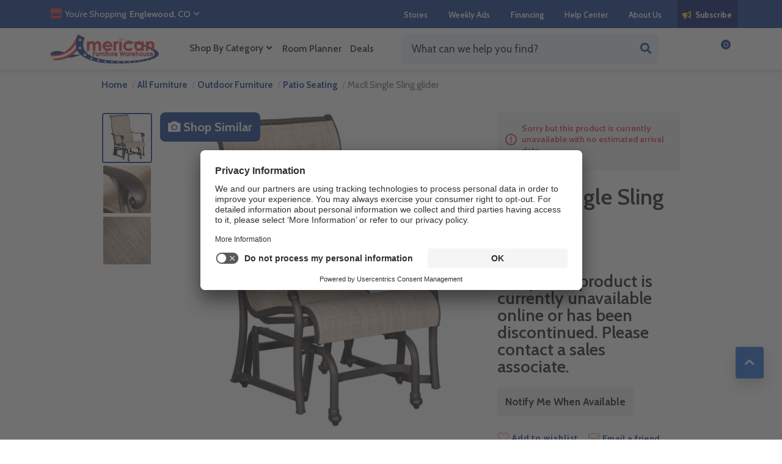

--- FILE ---
content_type: text/html; charset=utf-8
request_url: https://content.afw.com/macii-single-sling-glider
body_size: 22626
content:


<!DOCTYPE html>
<html lang="en" dir="ltr" class="html-product-details-page">
<head><script src="/lib_npm/jquery/jquery.min.js" type="text/javascript"></script><script src="/lib_npm/jquery-ui-dist/jquery-ui.min.js" type="text/javascript"></script><script src="/lib_npm/jquery-migrate/jquery-migrate.min.js" type="text/javascript"></script><script src="/lib_npm/magnific-popup/jquery.magnific-popup.min.js" type="text/javascript"></script><script src="/lib_npm/jquery-validation/jquery.validate.min.js" type="text/javascript"></script><script src="/lib_npm/jquery-validation-unobtrusive/jquery.validate.unobtrusive.min.js" type="text/javascript"></script><script src="/lib_npm/datatables.net/js/jquery.dataTables.min.js" type="text/javascript"></script><link charset="UTF-8" href="/plugins/misc.storis/styles/product/bundle-product-box.css" rel="stylesheet" type="text/css"></link><script src="/plugins/misc.storis/scripts/product/bundle-product-box-override.js" type="text/javascript"></script>
    <title>MacII Single Sling glider | MACII-5 | AFW.com</title>
    <meta http-equiv="Content-type" content="text/html;charset=UTF-8" />
    <meta name="description" content="Relax in the backyard on the MacII Single Sling glider by . Shop our Outdoor Patio Seating selection. Best prices around!" />
    <meta name="keywords" content="MacII Single Sling glider, outdoor furniture, patio seating, comfortable gliding, durable design, weather-resistant, LD5052-5 229CHOC891T3913, GATHER CRAFT OUTDOOR FURNITURE, stylish addition, backyard oasis, relaxation, easy assembly, high-quality materials, versatile, modern, sleek, functional, space-saving, low maintenance, long-lasting." />
    <meta name="generator" content="nopCommerce" />
    <meta name="viewport" content="width=device-width, initial-scale=1" />

    <script src="https://kit.fontawesome.com/6a7c438e1c.js" crossorigin="anonymous" type="text/javascript"></script>

    <meta property="og:type" content="product" />
<meta property="og:title" content="MacII Single Sling glider" />
<meta property="og:description" content="Relax in the backyard on the MacII Single Sling glider by . Shop our Outdoor Patio Seating selection. Best prices around!" />
<meta property="og:image" content="/images/thumbs/0108246_0108246_macii-single-sling-glider.jpeg_600.jpeg" />
<meta property="og:image:url" content="/images/thumbs/0108246_0108246_macii-single-sling-glider.jpeg_600.jpeg" />
<meta property="og:url" content="https://afwprod.southcentralus.cloudapp.azure.com/macii-single-sling-glider" />
<meta property="og:site_name" content="American Furniture Warehouse" />
<meta property="twitter:card" content="summary" />
<meta property="twitter:site" content="American Furniture Warehouse" />
<meta property="twitter:title" content="MacII Single Sling glider" />
<meta property="twitter:description" content="Relax in the backyard on the MacII Single Sling glider by . Shop our Outdoor Patio Seating selection. Best prices around!" />
<meta property="twitter:image" content="/images/thumbs/0108246_0108246_macii-single-sling-glider.jpeg_600.jpeg" />
<meta property="twitter:url" content="https://afwprod.southcentralus.cloudapp.azure.com/macii-single-sling-glider" />


    
<script type="text/javascript">
    (function e() { var e = document.createElement("script"); e.type = "text/javascript", e.async = true, e.src = "//staticw2.yotpo.com/9UrU327vFknnu23jh4JlW9N9rVGrAM5KhCOdj6ED/widget.js"; var t = document.getElementsByTagName("script")[0]; t.parentNode.insertBefore(e, t) })();
</script>

    <link rel="stylesheet" type="text/css" href="https://cdn.jsdelivr.net/npm/slick-carousel@1.8.1/slick/slick.css" />
<link rel="stylesheet" type="text/css" href="/lib_npm/jquery-ui-dist/jquery-ui.min.css" />
<link rel="stylesheet" type="text/css" href="/Themes/AFW/Content/styles.css?bust=1762049270" />
<link rel="stylesheet" type="text/css" href="/Plugins/SevenSpikes.Nop.Plugins.NopQuickTabs/Themes/DefaultClean/Content/QuickTabs.css" />
<link rel="stylesheet" type="text/css" href="/Plugins/AFW.FrontEnd/Content/Styles/MyAfwStore.css" />
<link rel="stylesheet" type="text/css" href="/Plugins/SevenSpikes.Nop.Plugins.MegaMenu/Themes/DefaultClean/Content/MegaMenu.css" />
<link rel="stylesheet" type="text/css" href="/Plugins/SevenSpikes.Nop.Plugins.ProductRibbons/Styles/Ribbons.common.css" />
<link rel="stylesheet" type="text/css" href="/Plugins/SevenSpikes.Nop.Plugins.ProductRibbons/Themes/DefaultClean/Content/Ribbons.css" />
<link rel="stylesheet" type="text/css" href="/Plugins/SevenSpikes.Nop.Plugins.AjaxCart/Themes/DefaultClean/Content/ajaxCart.css" />
<link rel="stylesheet" type="text/css" href="/Plugins/SevenSpikes.Nop.Plugins.ImageSquares/Styles/image-squares.css" />


    
    <script type="text/javascript">
        window.dataLayer = window.dataLayer || [];
        window.dataLayer.push({ ecommerce: null });  // Clear the previous ecommerce object.
            
        window.dataLayer.push({"pageType":"Product","actionType":"ProductDetails","customerEmailAddress":"builtin@search_engine_record.com","customerFirstName":null,"customerLastName":null,"customerEmailAddressHashed":"0f90e04b6e37a43940755a84aec7e87f651e7978f86dc95b4db4b40f5226cc66","customerFirstNameHashed":"","customerLastNameHashed":"","customerAddress_Address1Hashed":"375e53897943ef4d2a846770e5ea74371a655e20d81a20b387e55933fe2d7c5d","customerAddress_CityHashed":"1dd6c369516c0cbf6df0c8fd53af9707017e2efa2c0a2ea029ad356f388908da","customerAddress_PostalHashed":"0ebf60ba9fecfdb8191cb031d9ac191b23bbaeefe6270f027d943b16e1400dc7","customerAddress_CountryHashed":"79adb2a2fce5c6ba215fe5f27f532d4e7edbac4b6a5e09e1ef3a08084a904621","customerPhoneHashed":"1d96a5dacc200b80c3624930c9647655893552774a89c75126933408592af093","customerIsLoggedIn":false,"fireOrderSubmit":false,"orderId":null,"orderTotal":null,"orderSubtotal":null,"orderShipping":null,"orderDeliveryType":null,"orderTax":null,"orderQuantity":"0","orderProducts":[],"productName":"MacII Single Sling glider","productPrice":"268.00","productSku":"MACII-5","productUrl":"macii-single-sling-glider","productImageUrl":"/images/thumbs/0108246_0108246_macii-single-sling-glider.jpeg.jpeg","productCategory":"Patio Seating","productManufacturer":"","productVisibleIndividually":true,"productIsPublished":false});
        var checkoutData = {
            "event": "checkout",
            "ecommerce": {
                "checkout": {"actionField":{"step":0},"products":[]},
            },
            "eventCallback": function () {
                //console.log("checkout data callback");
            }
        }



        // bind to ajax event to trigger google checkout event
        let open = XMLHttpRequest.prototype.open;
        XMLHttpRequest.prototype.open = function () {
            this.addEventListener("load", handleAjaxOpen, false);
            open.apply(this, arguments);
        };

        var lastPath = null;

        function handleAjaxOpen(event) {

            // don't run the same url twice
            var path = window.location.pathname;
            if (path == lastPath)
                return;
            lastPath = path;

            // trigger event to google
            if (path.indexOf("/SecureCheckout/Shipping") > -1) {
                console.log('step == 2');
                checkoutData.ecommerce.checkout.actionField.step = 2;
                pushData();
            }
        }

        window.addEventListener('replaceState', function (e) {
            var pagePath = e.arguments[2];
            if (pagePath == '/SecureCheckout/Billing') {
                checkoutData.ecommerce.checkout.actionField.step = 3;
                console.log('step == 3');
                pushData();
            }
        });

        // trigger even when place order button is clicked (note button is not present on page load so need to watch on the document element)
        $(document).on('click', '#creditCardSubmitedBtnId', function () {
            console.log('step == 4');
            checkoutData.ecommerce.checkout.actionField.step = 4;
            pushData();
        });

        // push checkout event on the checkout completed place-order-button
        $(document).ready(function () {
            var path = window.location.pathname;
            if (path.indexOf("/checkout/completed/") > -1) {
                console.log('step == 5');
                checkoutData.ecommerce.checkout.actionField.step = 5;
                pushData();
            }
        })

        function pushData() {
            console.log('pushing data');

            // for some reason the field "gtm.uniqueEventId" is being added to checkout data, and is causing a problem
            var cleanData = { "event": "checkout", "ecommerce": checkoutData.ecommerce };

            // show results in console
            console.log(JSON.stringify(cleanData));

            // push into data layer
            window.dataLayer.push(cleanData);
        }

        var _wr = function (type) {
            var orig = history[type];
            return function () {
                var rv = orig.apply(this, arguments);
                var e = new Event(type);
                e.arguments = arguments;
                window.dispatchEvent(e);

                return rv;
            };
        };

        history.pushState = _wr('pushState'), history.replaceState = _wr('replaceState');
    </script>

    



<style>

        .product-details-page .full-description {
            display: none;
        }
        .product-details-page .ui-tabs .full-description {
            display: block;
        }
        .product-details-page .tabhead-full-description {
            display: none;
        }
        

        .product-details-page .product-specs-box {
            display: none;
        }
        .product-details-page .ui-tabs .product-specs-box {
            display: block;
        }
        .product-details-page .ui-tabs .product-specs-box .title {
            display: none;
        }
        
</style><script async src="/Plugins/FoxNetSoft.GoogleAnalytics4/Scripts/GoogleAnalytics4.js"></script>
<script>
window.dataLayer = window.dataLayer || [];
var GA4_productImpressions = GA4_productImpressions || [];
var GA4_productDetails = GA4_productDetails || [];
var GA4_cartproducts = GA4_cartproducts || [];
var GA4_wishlistproducts = GA4_wishlistproducts || [];
</script>
<script type="text/javascript">
        // create dataLayer
        window.dataLayer = window.dataLayer || [];
        function gtag() {
            dataLayer.push(arguments);
        }

        // set „denied" as default for both ad and analytics storage,
        gtag("consent", "default", {
            ad_user_data: "denied",
            ad_personalization: "denied",
            ad_storage: "denied",
            analytics_storage: "denied",
            wait_for_update: 2000 // milliseconds to wait for update
        });

        // Enable ads data redaction by default [optional]
        gtag("set", "ads_data_redaction", true);
    </script>

    <script type="text/javascript">
        // Google Tag Manager
        (function(w, d, s, l, i) {
            w[l] = w[l] || [];
            w[l].push({
                'gtm.start': new Date().getTime(),
                event: 'gtm.js'
            });
            var f = d.getElementsByTagName(s)[0],
                j = d.createElement(s),
                dl = l != 'dataLayer' ? '&l=' + l : '';
            j.async = true;
            j.src =
                'https://www.googletagmanager.com/gtm.js?id=' + i + dl;
            f.parentNode.insertBefore(j, f);
        })(window, document, 'script', 'dataLayer', 'GTM-MRFM578');
    </script>


    <link rel="canonical" href="https://afwprod.southcentralus.cloudapp.azure.com/macii-single-sling-glider" />

    
    
    <link rel="apple-touch-icon" sizes="152x152" href="/icons/icons_0/apple-icon-152x152.png?v12172019">  <link rel="apple-touch-icon" sizes="180x180" href="/icons/icons_0/apple-touch-icon.png?v=12132019">  <link rel="icon" type="image/png" sizes="384x384" href="/icons/icons_0/android-chrome-384x384.png?v12172019">  <link rel="icon" type="image/png" sizes="192x192" href="/icons/icons_0/android-chrome-192x192.png?v12172019">  <link rel="icon" type="image/png" sizes="32x32" href="/icons/icons_0/favicon-32x32.png?v=12132019">  <link rel="icon" type="image/png" sizes="16x16" href="/icons/icons_0/favicon-16x16.png?v=12132019">  <link rel="manifest" href="/icons/icons_0/site.webmanifest?v=12132019">  <link rel="mask-icon" href="/icons/icons_0/safari-pinned-tab.svg?v=12132019" color="#1f439a">  <link rel="shortcut icon" href="/icons/icons_0/favicon.ico?v=12132019">  <meta name="msapplication-TileColor" content="#1f439a">  <meta name="theme-color" content="#ffffff">
    <script type="text/javascript" src="https://cdn.jsdelivr.net/npm/bootstrap@5.3.7/dist/js/bootstrap.bundle.min.js"></script>
<script type="text/javascript" src="/Plugins/AFW.FrontEnd/Content/Scripts/afwAllInOne.js"></script>

    
    <!--Powered by nopCommerce - https://www.nopCommerce.com-->

    
</head>
<body>
    <input name="__RequestVerificationToken" type="hidden" value="CfDJ8EhHtOC_j5FKrri1XJe2t2f7XAuElWy35rmj212ktD21vP7SUjlNHEneUQpqnP8ZMI3b8nkRmbCdY9WlC7ckx1BTtIHjKbPDI1C3YD6YE9d3oD6klLos9XX7U_ktafxANQfHSNOVizpWKE4IdjGF1as" />
    

<a class="skip-to-content-link" href="#maincontent">Skip to content</a>


<!-- Google Tag Manager (noscript) -->
<noscript><iframe src="https://www.googletagmanager.com/ns.html?id=GTM-MRFM578" height="0" width="0" style="display:none;visibility:hidden"></iframe></noscript>
<!-- End Google Tag Manager (noscript) -->


<div id="base-url-id" url="https://afwprod.southcentralus.cloudapp.azure.com/" style="display:none"></div>

<link href="/plugins/misc.storis/styles/bundle-storis-base.css?version=47.2.4.29550" rel="stylesheet" type="text/css"></link>
<script src="/plugins/misc.storis/scripts/bundle-storis-base.js?version=47.2.4.29550" type="text/javascript"></script>

<div class="ajax-loading-block-window" style="display: none">
</div>
<div id="dialog-notifications-success" role="status" aria-live="polite" aria-atomic="true" title="Notification" style="display:none;">
</div>
<div id="dialog-notifications-error" role="alert" aria-live="assertive" aria-atomic="true" title="Error" style="display:none;">
</div>
<div id="dialog-notifications-warning" role="alert" aria-live="assertive" aria-atomic="true" title="Warning" style="display:none;">
</div>
<div id="bar-notification" class="bar-notification-container" role="status" aria-live="polite" aria-atomic="true" data-close="Close">
</div>



<div class="master-wrapper-page use-bootstrap">
    
    
<div class="header use-bootstrap">
    
<link href="/plugins/misc.storis/styles/customeraccount/bundle-customer-open-orders.css?version=47.2.4.29550" rel="stylesheet" type="text/css"></link>
<script src="/plugins/misc.storis/scripts/customeraccount/bundle-customer-open-orders.js?version=47.2.4.29550" type="text/javascript"></script>


    


    <div class="nav-dark">
        <div class="container">
            <div class="nav-container row">
                <div class="nav-left col-auto">
                    <div class="mystore">
                        <div id="desktop-my-store-container">
                            <!-- My AFW Store Selector -->
<div class="my-afw-store-selector-container">
    <h5 class="store-selection-label">You&#x2019;re Shopping</h5>
    <h5 role="button" class="selected-store" tabindex="0">Englewood, CO</h5>

    <div id="my-afw-store-dropdown-container">
        <div role="button" id="mas-close-modal" aria-label="Close"><span class="fas fa-times" aria-hidden="true"></span></div>
        <div class="my-afw-store-details-container" style="">
            <h4 id="my-afw-store-selected-store-name" aria-live="polite">Englewood, CO</h4>
            <div id="my-afw-store-selected-store-hours" class="mas-open-until">Open Until 10pm</div>
            <address id="my-afw-store-selected-store-address" class="mas-address">
                8820 American Way<br />
                Englewood, CO 80112<br />
                &#x2B;13037999044
            </address>
            <a href="/weekly-ads/colorado" class="mas-link mas-store-link">Weekly Ads</a>
            <a href="/stores/co/englewood" class="mas-link mas-store-link">Store Details</a>
        </div>

        
<div class="my-afw-store-search-form mas-border-top-solid">
    <h4>Find Your Distribution Store</h4>
    <div class="mas-search-field-container">
        <input id="my-store-search-zip" type="text" placeholder="Enter Zip Code" aria-label="Zip Code" />
        <button id="mas-zip-submit" class="mas-button" title="Search Zip Code">
            <i class="far fa-search" aria-hidden="true"></i>
        </button>
    </div>

    <div class="mas-no-store-selected-description">
        We will update our inventory based on the <i><b style="color:#1f439a;">distribution store</b></i> associated with your closest local store.
        <div class="fas fa-question-circle mas-header-tooltip">
            <div class="mas-header-tooltip-content">
                <p>We have 7 distribution stores across Colorado, Arizona, and Texas:</p>
                <ul>
                    <li>AFW Englewood, CO</li>
                    <li>AFW Firestone, CO</li>
                    <li>AFW Thornton, CO</li>
                    <li>AFW Gilbert, AZ</li>
                    <li>AFW Glendale, AZ</li>
                    <li>AFW Katy, TX</li>
                    <li>AFW Webster, TX</li>
                </ul>
            </div>
        </div>
    </div>
</div>


        <div class="my-afw-store-list">
            
<div id="mas-afw-loader" class="afw-loader">
    <div class="stack-wave-loader">
        <div class="stack-wave stack-wave1"></div>
        <div class="stack-wave stack-wave2"></div>
        <div class="stack-wave stack-wave3"></div>
        <div class="stack-wave stack-wave4"></div>
        <div class="stack-wave stack-wave5"></div>
    </div>
        <div class="afw-loader-message">Searching stores...</div>
</div>
            <div class="mas-store-results">

    <div class="mas-detail">
        <div class="mas-store-header">
            <h4>Englewood, CO</h4>
            <div class="mas-store-miles">0 mi.</div>
        </div>
        <div class="mas-open-until">Open Until 10pm</div>
        <address class="mas-address">
            8820 American Way<br />
            Englewood, CO  80112<br />
            &#x2B;13037999044
        </address>
        <button class="mas-button mas-store-button" data-storeid="1">Make My Store</button>
        <a href="/stores/co/englewood" class="mas-link mas-store-link" target="_blank">Store Details</a>
    </div>
    <div class="mas-detail">
        <div class="mas-store-header">
            <h4>Thornton, CO</h4>
            <div class="mas-store-miles">20 mi.</div>
        </div>
        <div class="mas-open-until">Open Until 10pm</div>
        <address class="mas-address">
            8501 Grant St<br />
            Thornton, CO  80229<br />
            &#x2B;13032893311
        </address>
        <button class="mas-button mas-store-button" data-storeid="2">Make My Store</button>
        <a href="/stores/co/thornton" class="mas-link mas-store-link" target="_blank">Store Details</a>
    </div>
    <div class="mas-detail">
        <div class="mas-store-header">
            <h4>Firestone, CO</h4>
            <div class="mas-store-miles">42 mi.</div>
        </div>
        <div class="mas-open-until">Open Until 10pm</div>
        <address class="mas-address">
            10550 Jake Jabs Blvd<br />
            Firestone, CO  80504<br />
            &#x2B;13036842400
        </address>
        <button class="mas-button mas-store-button" data-storeid="10">Make My Store</button>
        <a href="/stores/co/firestone" class="mas-link mas-store-link" target="_blank">Store Details</a>
    </div>
            </div>
        </div>
    </div>
</div>


                        </div>
                    </div>
                </div>
                <div class="nav-right col-auto">
                    

    <ul class="mega-menu top-nav"
        data-isRtlEnabled="false"
        data-enableClickForDropDown="false">


<li class="  ">

    <a href="/stores" class="" title="Stores" ><span> Stores</span></a>

</li>

<li class="  ">

    <a href="/weekly-ads" class="" title="Weekly Ads" ><span> Weekly Ads</span></a>

</li>

<li class="  ">

    <a href="/financing" class="" title="Financing" ><span> Financing</span></a>

</li>

<li class="  ">

    <a href="/help-center" class="" title="Help Center" ><span> Help Center</span></a>

</li>

<li class="  ">

    <a href="/about-us" class="" title="About Us" ><span> About Us</span></a>

</li>

<li class="always-visible top-nav--subscribe  ">

    <a href="/afw-newsletter" class="" title="Subscribe" ><span> Subscribe</span></a>

</li>
    </ul>
    <div class="menu-title"><span>Menu</span></div>
    <ul class="mega-menu-responsive top-nav">


<li class="  ">

    <a href="/stores" class="" title="Stores" ><span> Stores</span></a>

</li>

<li class="  ">

    <a href="/weekly-ads" class="" title="Weekly Ads" ><span> Weekly Ads</span></a>

</li>

<li class="  ">

    <a href="/financing" class="" title="Financing" ><span> Financing</span></a>

</li>

<li class="  ">

    <a href="/help-center" class="" title="Help Center" ><span> Help Center</span></a>

</li>

<li class="  ">

    <a href="/about-us" class="" title="About Us" ><span> About Us</span></a>

</li>

<li class="always-visible top-nav--subscribe  ">

    <a href="/afw-newsletter" class="" title="Subscribe" ><span> Subscribe</span></a>

</li>
    </ul>

                </div>
            </div>
        </div>
    </div>
    
    <div class="nav-light">
        <div class="container">
            <div class="nav-container row">
                <div class="col-auto logo-wrapper order-1">
                    
<a href="/">
    <img class="afw-logo d-block d-lg-none" alt="American Furniture Warehouse" src="/Themes/AFW/Content/images/branding/260x70_logo-min.png" />
    <img class="afw-logo d-none d-lg-block" alt="American Furniture Warehouse" src="/Themes/AFW/Content/images/branding/260x70_logo-min.png" />
</a>
                </div>
                <div class="flex-bump d-lg-none col-12 order-3"></div>
                <div class="main-menu-container col-auto order-4 order-lg-2">
                    <div id="header-main-menu-wrapper">
                        <span id="main-menu-title" class="main-menu-title">
                            <span role="button" id="main-menu-title-desktop" class="d-none d-lg-block">Shop By Category</span>
                            <button id="main-menu-title-mobile" class="main-menu-title-mobile d-flex d-lg-none" title="Shop By Category" aria-label="Shop By Category">
                                <div class="menu-bar"><span></span></div>
                                <div class="menu-bar"><span></span></div>
                                <div class="menu-bar"><span></span></div>
                            </button>
                        </span>
                        
<div id="header-main-menu-container" class="header-main-menu-container">
    

    

    <ul class="mega-menu main-menu"
        data-isRtlEnabled="false"
        data-enableClickForDropDown="false">



<li class="has-sublist with-dropdown-in-grid">
        <a class="with-subcategories" href="/furniture"><span>All Furniture</span></a>

        <div class="dropdown categories fullWidth boxes-6">
            <div class="row-wrapper">
                <div class="row"><div class="box">
                <div class="picture-title-wrap">
                    <div class="title">
                        <a href="/living-room" title="Living Room"><span>Living Room</span></a>
                    </div>
                    <div class="picture">
                        <a href="/living-room" title="Show products in category Living Room">
                            <img class="lazy" alt="Picture for category Living Room" src="[data-uri]" data-original="/images/thumbs/0199038_living-room_200.jpeg" />
                        </a>
                    </div>
                </div>
                    <ul class="subcategories">
                            <li class="subcategory-item">
                                <a href="/sofa-and-loveseats" title="Sofas and Loveseats"><span>Sofas and Loveseats</span></a>
                            </li>
                            <li class="subcategory-item">
                                <a href="/sectionals" title="Sectionals"><span>Sectionals</span></a>
                            </li>
                            <li class="subcategory-item">
                                <a href="/recliner-chairs" title="Recliner Chairs"><span>Recliner Chairs</span></a>
                            </li>
                            <li class="subcategory-item">
                                <a href="/chairs" title="Chairs"><span>Chairs</span></a>
                            </li>
                            <li class="subcategory-item">
                                <a href="/entertainment-centers" title="Entertainment Centers"><span>Entertainment Centers</span></a>
                            </li>
                            <li class="subcategory-item">
                                <a href="/sleepers" title="Sleepers"><span>Sleepers</span></a>
                            </li>
                            <li class="subcategory-item">
                                <a href="/chaise-lounge-chairs" title="Chaises"><span>Chaises</span></a>
                            </li>
                            <li class="subcategory-item">
                                <a href="/futons" title="Futons and More"><span>Futons and More</span></a>
                            </li>
                            <li class="subcategory-item">
                                <a href="/accent-tables" title="Coffee / Side / Accent Tables"><span>Coffee / Side / Accent Tables</span></a>
                            </li>
                            <li class="subcategory-item">
                                <a href="/bean-bags" title="Poufs and Lounge Bags"><span>Poufs and Lounge Bags</span></a>
                            </li>
                            <li class="subcategory-item">
                                <a href="/ottoman-and-stools" title="Ottomans and Stools"><span>Ottomans and Stools</span></a>
                            </li>

                    </ul>
                </div><div class="box">
                <div class="picture-title-wrap">
                    <div class="title">
                        <a href="/bedroom" title="Bedroom"><span>Bedroom</span></a>
                    </div>
                    <div class="picture">
                        <a href="/bedroom" title="Show products in category Bedroom">
                            <img class="lazy" alt="Picture for category Bedroom" src="[data-uri]" data-original="/images/thumbs/0199400_bedroom_200.jpeg" />
                        </a>
                    </div>
                </div>
                    <ul class="subcategories">
                            <li class="subcategory-item">
                                <a href="/beds" title="Beds"><span>Beds</span></a>
                            </li>
                            <li class="subcategory-item">
                                <a href="/mattress-sleep-center" title="Mattress &amp; Sleep Center"><span>Mattress &amp; Sleep Center</span></a>
                            </li>
                            <li class="subcategory-item">
                                <a href="/headboards" title="Headboards"><span>Headboards</span></a>
                            </li>
                            <li class="subcategory-item">
                                <a href="/dressers-and-chests" title="Dressers and Chests"><span>Dressers and Chests</span></a>
                            </li>
                            <li class="subcategory-item">
                                <a href="/kids-bedroom" title="Kids Bedroom Furniture"><span>Kids Bedroom Furniture</span></a>
                            </li>
                            <li class="subcategory-item">
                                <a href="/upholstered-beds-3" title="Upholstered Beds"><span>Upholstered Beds</span></a>
                            </li>
                            <li class="subcategory-item">
                                <a href="/nightstands" title="Nightstands"><span>Nightstands</span></a>
                            </li>
                            <li class="subcategory-item">
                                <a href="/bunk-beds" title="Bunk Beds"><span>Bunk Beds</span></a>
                            </li>
                            <li class="subcategory-item">
                                <a href="/daybeds" title="Daybeds"><span>Daybeds</span></a>
                            </li>
                            <li class="subcategory-item">
                                <a href="/vanities-and-benches" title="Vanities and Benches"><span>Vanities and Benches</span></a>
                            </li>

                    </ul>
                </div><div class="box">
                <div class="picture-title-wrap">
                    <div class="title">
                        <a href="/dining-room" title="Dining Room"><span>Dining Room</span></a>
                    </div>
                    <div class="picture">
                        <a href="/dining-room" title="Show products in category Dining Room">
                            <img class="lazy" alt="Picture for category Dining Room" src="[data-uri]" data-original="/images/thumbs/0215870_dining-room_200.jpeg" />
                        </a>
                    </div>
                </div>
                    <ul class="subcategories">
                            <li class="subcategory-item">
                                <a href="/dining-sets" title="Dining Room Sets"><span>Dining Room Sets</span></a>
                            </li>
                            <li class="subcategory-item">
                                <a href="/dining-tables" title="Dining Room Tables"><span>Dining Room Tables</span></a>
                            </li>
                            <li class="subcategory-item">
                                <a href="/chairs-and-benches" title="Chairs and Benches"><span>Chairs and Benches</span></a>
                            </li>
                            <li class="subcategory-item">
                                <a href="/bar-and-counter-stools" title="Bar and Counter Stools"><span>Bar and Counter Stools</span></a>
                            </li>
                            <li class="subcategory-item">
                                <a href="/bars-buffets-and-side-boards" title="Bar, Buffets and Sideboards"><span>Bar, Buffets and Sideboards</span></a>
                            </li>

                    </ul>
                </div><div class="box">
                <div class="picture-title-wrap">
                    <div class="title">
                        <a href="/office" title="Home Office"><span>Home Office</span></a>
                    </div>
                    <div class="picture">
                        <a href="/office" title="Show products in category Home Office">
                            <img class="lazy" alt="Picture for category Home Office" src="[data-uri]" data-original="/images/thumbs/0181838_home-office_200.jpeg" />
                        </a>
                    </div>
                </div>
                    <ul class="subcategories">
                            <li class="subcategory-item">
                                <a href="/desks-and-office-furniture" title="Desks"><span>Desks</span></a>
                            </li>
                            <li class="subcategory-item">
                                <a href="/office-chairs-and-desk-chairs" title="Office Chairs"><span>Office Chairs</span></a>
                            </li>
                            <li class="subcategory-item">
                                <a href="/bookcases-and-storage" title="Bookcases and Storage"><span>Bookcases and Storage</span></a>
                            </li>
                            <li class="subcategory-item">
                                <a href="/file-cabinets" title="File Cabinets"><span>File Cabinets</span></a>
                            </li>
                            <li class="subcategory-item">
                                <a href="/credenzas" title="Credenzas"><span>Credenzas</span></a>
                            </li>

                    </ul>
                </div><div class="box">
                <div class="picture-title-wrap">
                    <div class="title">
                        <a href="/outdoor" title="Outdoor Furniture"><span>Outdoor Furniture</span></a>
                    </div>
                    <div class="picture">
                        <a href="/outdoor" title="Show products in category Outdoor Furniture">
                            <img class="lazy" alt="Picture for category Outdoor Furniture" src="[data-uri]" data-original="/images/thumbs/0215871_outdoor-furniture_200.jpeg" />
                        </a>
                    </div>
                </div>
                    <ul class="subcategories">
                            <li class="subcategory-item">
                                <a href="/patio-sets" title="Outdoor Sets"><span>Outdoor Sets</span></a>
                            </li>
                            <li class="subcategory-item">
                                <a href="/outdoor-sectionals-2" title="Outdoor Sectionals"><span>Outdoor Sectionals</span></a>
                            </li>
                            <li class="subcategory-item">
                                <a href="/patio-seating" title="Patio Seating"><span>Patio Seating</span></a>
                            </li>
                            <li class="subcategory-item">
                                <a href="/tables" title="Patio Tables"><span>Patio Tables</span></a>
                            </li>
                            <li class="subcategory-item">
                                <a href="/umbrellas" title="Umbrellas"><span>Umbrellas</span></a>
                            </li>
                            <li class="subcategory-item">
                                <a href="/fire-pits" title="Fire Pits"><span>Fire Pits</span></a>
                            </li>
                            <li class="subcategory-item">
                                <a href="/outdoor-accents" title="Outdoor Accents"><span>Outdoor Accents</span></a>
                            </li>

                    </ul>
                </div><div class="box">
                <div class="picture-title-wrap">
                    <div class="title">
                        <a href="/storage-and-shelves" title="Storage and Shelves"><span>Storage and Shelves</span></a>
                    </div>
                    <div class="picture">
                        <a href="/storage-and-shelves" title="Show products in category Storage and Shelves">
                            <img class="lazy" alt="Picture for category Storage and Shelves" src="[data-uri]" data-original="/images/thumbs/0013147_storage-and-shelves_200.jpeg" />
                        </a>
                    </div>
                </div>
                    <ul class="subcategories">
                            <li class="subcategory-item">
                                <a href="/shelving-units" title="Shelving and Organization"><span>Shelving and Organization</span></a>
                            </li>
                            <li class="subcategory-item">
                                <a href="/storage-benches" title="Storage Benches"><span>Storage Benches</span></a>
                            </li>
                            <li class="subcategory-item">
                                <a href="/accent-chests" title="Accent Chests"><span>Accent Chests</span></a>
                            </li>

                    </ul>
                </div></div>
            </div>

        </div>
</li>


<li class="has-sublist with-dropdown-in-grid">
        <a class="with-subcategories" href="/living-room"><span>Living Room</span></a>

        <div class="dropdown categories fullWidth boxes-4">
            <div class="row-wrapper">
                <div class="row"><div class="box">
                <div class="picture-title-wrap">
                    <div class="title">
                        <a href="/sofa-and-loveseats" title="Sofas and Loveseats"><span>Sofas and Loveseats</span></a>
                    </div>
                    <div class="picture">
                        <a href="/sofa-and-loveseats" title="Show products in category Sofas and Loveseats">
                            <img class="lazy" alt="Picture for category Sofas and Loveseats" src="[data-uri]" data-original="/images/thumbs/0205646_sofas-and-loveseats_290.jpeg" />
                        </a>
                    </div>
                </div>
                </div><div class="box">
                <div class="picture-title-wrap">
                    <div class="title">
                        <a href="/sectionals" title="Sectionals"><span>Sectionals</span></a>
                    </div>
                    <div class="picture">
                        <a href="/sectionals" title="Show products in category Sectionals">
                            <img class="lazy" alt="Picture for category Sectionals" src="[data-uri]" data-original="/images/thumbs/0205647_sectionals_290.jpeg" />
                        </a>
                    </div>
                </div>
                </div><div class="box">
                <div class="picture-title-wrap">
                    <div class="title">
                        <a href="/recliner-chairs" title="Recliner Chairs"><span>Recliner Chairs</span></a>
                    </div>
                    <div class="picture">
                        <a href="/recliner-chairs" title="Show products in category Recliner Chairs">
                            <img class="lazy" alt="Picture for category Recliner Chairs" src="[data-uri]" data-original="/images/thumbs/0205648_recliner-chairs_290.jpeg" />
                        </a>
                    </div>
                </div>
                </div><div class="box">
                <div class="picture-title-wrap">
                    <div class="title">
                        <a href="/chairs" title="Chairs"><span>Chairs</span></a>
                    </div>
                    <div class="picture">
                        <a href="/chairs" title="Show products in category Chairs">
                            <img class="lazy" alt="Picture for category Chairs" src="[data-uri]" data-original="/images/thumbs/0205649_chairs_290.jpeg" />
                        </a>
                    </div>
                </div>
                </div></div><div class="row"><div class="box">
                <div class="picture-title-wrap">
                    <div class="title">
                        <a href="/entertainment-centers" title="Entertainment Centers"><span>Entertainment Centers</span></a>
                    </div>
                    <div class="picture">
                        <a href="/entertainment-centers" title="Show products in category Entertainment Centers">
                            <img class="lazy" alt="Picture for category Entertainment Centers" src="[data-uri]" data-original="/images/thumbs/0205650_entertainment-centers_290.jpeg" />
                        </a>
                    </div>
                </div>
                </div><div class="box">
                <div class="picture-title-wrap">
                    <div class="title">
                        <a href="/sleepers" title="Sleepers"><span>Sleepers</span></a>
                    </div>
                    <div class="picture">
                        <a href="/sleepers" title="Show products in category Sleepers">
                            <img class="lazy" alt="Picture for category Sleepers" src="[data-uri]" data-original="/images/thumbs/0205651_sleepers_290.jpeg" />
                        </a>
                    </div>
                </div>
                </div><div class="box">
                <div class="picture-title-wrap">
                    <div class="title">
                        <a href="/chaise-lounge-chairs" title="Chaises"><span>Chaises</span></a>
                    </div>
                    <div class="picture">
                        <a href="/chaise-lounge-chairs" title="Show products in category Chaises">
                            <img class="lazy" alt="Picture for category Chaises" src="[data-uri]" data-original="/images/thumbs/0205652_chaises_290.jpeg" />
                        </a>
                    </div>
                </div>
                </div><div class="box">
                <div class="picture-title-wrap">
                    <div class="title">
                        <a href="/futons" title="Futons and More"><span>Futons and More</span></a>
                    </div>
                    <div class="picture">
                        <a href="/futons" title="Show products in category Futons and More">
                            <img class="lazy" alt="Picture for category Futons and More" src="[data-uri]" data-original="/images/thumbs/0205654_futons-and-more_290.jpeg" />
                        </a>
                    </div>
                </div>
                </div></div><div class="row"><div class="box">
                <div class="picture-title-wrap">
                    <div class="title">
                        <a href="/accent-tables" title="Coffee / Side / Accent Tables"><span>Coffee / Side / Accent Tables</span></a>
                    </div>
                    <div class="picture">
                        <a href="/accent-tables" title="Show products in category Coffee / Side / Accent Tables">
                            <img class="lazy" alt="Picture for category Coffee / Side / Accent Tables" src="[data-uri]" data-original="/images/thumbs/0205653_coffee-side-accent-tables_290.jpeg" />
                        </a>
                    </div>
                </div>
                </div><div class="box">
                <div class="picture-title-wrap">
                    <div class="title">
                        <a href="/bean-bags" title="Poufs and Lounge Bags"><span>Poufs and Lounge Bags</span></a>
                    </div>
                    <div class="picture">
                        <a href="/bean-bags" title="Show products in category Poufs and Lounge Bags">
                            <img class="lazy" alt="Picture for category Poufs and Lounge Bags" src="[data-uri]" data-original="/images/thumbs/0199047_poufs-and-lounge-bags_290.jpeg" />
                        </a>
                    </div>
                </div>
                </div><div class="box">
                <div class="picture-title-wrap">
                    <div class="title">
                        <a href="/ottoman-and-stools" title="Ottomans and Stools"><span>Ottomans and Stools</span></a>
                    </div>
                    <div class="picture">
                        <a href="/ottoman-and-stools" title="Show products in category Ottomans and Stools">
                            <img class="lazy" alt="Picture for category Ottomans and Stools" src="[data-uri]" data-original="/images/thumbs/0199046_ottomans-and-stools_290.jpeg" />
                        </a>
                    </div>
                </div>
                </div><div class="empty-box"></div></div>
            </div>

        </div>
</li>


<li class="has-sublist with-dropdown-in-grid">
        <a class="with-subcategories" href="/bedroom"><span>Bedroom</span></a>

        <div class="dropdown categories fullWidth boxes-4">
            <div class="row-wrapper">
                <div class="row"><div class="box">
                <div class="picture-title-wrap">
                    <div class="title">
                        <a href="/beds" title="Beds"><span>Beds</span></a>
                    </div>
                    <div class="picture">
                        <a href="/beds" title="Show products in category Beds">
                            <img class="lazy" alt="Picture for category Beds" src="[data-uri]" data-original="/images/thumbs/0205621_beds_290.jpeg" />
                        </a>
                    </div>
                </div>
                </div><div class="box">
                <div class="picture-title-wrap">
                    <div class="title">
                        <a href="/mattress-sleep-center" title="Mattress &amp; Sleep Center"><span>Mattress &amp; Sleep Center</span></a>
                    </div>
                    <div class="picture">
                        <a href="/mattress-sleep-center" title="Show products in category Mattress &amp; Sleep Center">
                            <img class="lazy" alt="Picture for category Mattress &amp; Sleep Center" src="[data-uri]" data-original="/images/thumbs/0215869_mattress-sleep-center_290.jpeg" />
                        </a>
                    </div>
                </div>
                    <ul class="subcategories">
                            <li class="subcategory-item">
                                <a href="/mattresses" title="Mattresses"><span>Mattresses</span></a>
                            </li>
                            <li class="subcategory-item">
                                <a href="/vendors" title="Mattress Brands"><span>Mattress Brands</span></a>
                            </li>
                            <li class="subcategory-item">
                                <a href="/foundations-2" title="Adjustable Beds and Foundations"><span>Adjustable Beds and Foundations</span></a>
                            </li>
                            <li class="subcategory-item">
                                <a href="/bedding" title="Sleep Accessories"><span>Sleep Accessories</span></a>
                            </li>

                    </ul>
                </div><div class="box">
                <div class="picture-title-wrap">
                    <div class="title">
                        <a href="/headboards" title="Headboards"><span>Headboards</span></a>
                    </div>
                    <div class="picture">
                        <a href="/headboards" title="Show products in category Headboards">
                            <img class="lazy" alt="Picture for category Headboards" src="[data-uri]" data-original="/images/thumbs/0205622_headboards_290.jpeg" />
                        </a>
                    </div>
                </div>
                </div><div class="box">
                <div class="picture-title-wrap">
                    <div class="title">
                        <a href="/dressers-and-chests" title="Dressers and Chests"><span>Dressers and Chests</span></a>
                    </div>
                    <div class="picture">
                        <a href="/dressers-and-chests" title="Show products in category Dressers and Chests">
                            <img class="lazy" alt="Picture for category Dressers and Chests" src="[data-uri]" data-original="/images/thumbs/0214106_dressers-and-chests_290.jpeg" />
                        </a>
                    </div>
                </div>
                </div></div><div class="row"><div class="box">
                <div class="picture-title-wrap">
                    <div class="title">
                        <a href="/kids-bedroom" title="Kids Bedroom Furniture"><span>Kids Bedroom Furniture</span></a>
                    </div>
                    <div class="picture">
                        <a href="/kids-bedroom" title="Show products in category Kids Bedroom Furniture">
                            <img class="lazy" alt="Picture for category Kids Bedroom Furniture" src="[data-uri]" data-original="/images/thumbs/0205624_kids-bedroom-furniture_290.jpeg" />
                        </a>
                    </div>
                </div>
                </div><div class="box">
                <div class="picture-title-wrap">
                    <div class="title">
                        <a href="/upholstered-beds-3" title="Upholstered Beds"><span>Upholstered Beds</span></a>
                    </div>
                    <div class="picture">
                        <a href="/upholstered-beds-3" title="Show products in category Upholstered Beds">
                            <img class="lazy" alt="Picture for category Upholstered Beds" src="[data-uri]" data-original="/images/thumbs/0205656_upholstered-beds_290.jpeg" />
                        </a>
                    </div>
                </div>
                </div><div class="box">
                <div class="picture-title-wrap">
                    <div class="title">
                        <a href="/nightstands" title="Nightstands"><span>Nightstands</span></a>
                    </div>
                    <div class="picture">
                        <a href="/nightstands" title="Show products in category Nightstands">
                            <img class="lazy" alt="Picture for category Nightstands" src="[data-uri]" data-original="/images/thumbs/0205659_nightstands_290.jpeg" />
                        </a>
                    </div>
                </div>
                </div><div class="box">
                <div class="picture-title-wrap">
                    <div class="title">
                        <a href="/bunk-beds" title="Bunk Beds"><span>Bunk Beds</span></a>
                    </div>
                    <div class="picture">
                        <a href="/bunk-beds" title="Show products in category Bunk Beds">
                            <img class="lazy" alt="Picture for category Bunk Beds" src="[data-uri]" data-original="/images/thumbs/0205657_bunk-beds_290.jpeg" />
                        </a>
                    </div>
                </div>
                </div></div><div class="row"><div class="box">
                <div class="picture-title-wrap">
                    <div class="title">
                        <a href="/daybeds" title="Daybeds"><span>Daybeds</span></a>
                    </div>
                    <div class="picture">
                        <a href="/daybeds" title="Show products in category Daybeds">
                            <img class="lazy" alt="Picture for category Daybeds" src="[data-uri]" data-original="/images/thumbs/0205625_daybeds_290.jpeg" />
                        </a>
                    </div>
                </div>
                </div><div class="box">
                <div class="picture-title-wrap">
                    <div class="title">
                        <a href="/vanities-and-benches" title="Vanities and Benches"><span>Vanities and Benches</span></a>
                    </div>
                    <div class="picture">
                        <a href="/vanities-and-benches" title="Show products in category Vanities and Benches">
                            <img class="lazy" alt="Picture for category Vanities and Benches" src="[data-uri]" data-original="/images/thumbs/0214105_vanities-and-benches_290.jpeg" />
                        </a>
                    </div>
                </div>
                </div><div class="empty-box"></div><div class="empty-box"></div></div>
            </div>

        </div>
</li>


<li class="has-sublist with-dropdown-in-grid">
        <a class="with-subcategories" href="/mattress-sleep-center"><span>Mattress &amp; Sleep Center</span></a>

        <div class="dropdown categories fullWidth boxes-6">
            <div class="row-wrapper">
                <div class="row"><div class="box">
                <div class="picture-title-wrap">
                    <div class="title">
                        <a href="/mattresses" title="Mattresses"><span>Mattresses</span></a>
                    </div>
                    <div class="picture">
                        <a href="/mattresses" title="Show products in category Mattresses">
                            <img class="lazy" alt="Picture for category Mattresses" src="[data-uri]" data-original="/images/thumbs/0201296_mattresses_200.jpeg" />
                        </a>
                    </div>
                </div>
                </div><div class="box">
                <div class="picture-title-wrap">
                    <div class="title">
                        <a href="/vendors" title="Mattress Brands"><span>Mattress Brands</span></a>
                    </div>
                    <div class="picture">
                        <a href="/vendors" title="Show products in category Mattress Brands">
                            <img class="lazy" alt="Picture for category Mattress Brands" src="[data-uri]" data-original="/images/thumbs/0201896_mattress-brands_200.jpeg" />
                        </a>
                    </div>
                </div>
                    <ul class="subcategories">
                            <li class="subcategory-item">
                                <a href="/memory-foam-mattresses" title="Memory Foam"><span>Memory Foam</span></a>
                            </li>
                            <li class="subcategory-item">
                                <a href="/simmons-brand" title="Beautyrest"><span>Beautyrest</span></a>
                            </li>
                            <li class="subcategory-item">
                                <a href="/sealy-brand" title="Sealy"><span>Sealy</span></a>
                            </li>
                            <li class="subcategory-item">
                                <a href="/serta-brand" title="Serta"><span>Serta</span></a>
                            </li>
                            <li class="subcategory-item">
                                <a href="/cloud-mattress-brand" title="Cloud Mattress"><span>Cloud Mattress</span></a>
                            </li>
                            <li class="subcategory-item">
                                <a href="/therapedic-brand" title="Therapedic"><span>Therapedic</span></a>
                            </li>

                    </ul>
                </div><div class="box">
                <div class="picture-title-wrap">
                    <div class="title">
                        <a href="/foundations-2" title="Adjustable Beds and Foundations"><span>Adjustable Beds and Foundations</span></a>
                    </div>
                    <div class="picture">
                        <a href="/foundations-2" title="Show products in category Adjustable Beds and Foundations">
                            <img class="lazy" alt="Picture for category Adjustable Beds and Foundations" src="[data-uri]" data-original="/images/thumbs/0200502_adjustable-beds-and-foundations_200.jpeg" />
                        </a>
                    </div>
                </div>
                </div><div class="box">
                <div class="picture-title-wrap">
                    <div class="title">
                        <a href="/bedding" title="Sleep Accessories"><span>Sleep Accessories</span></a>
                    </div>
                    <div class="picture">
                        <a href="/bedding" title="Show products in category Sleep Accessories">
                            <img class="lazy" alt="Picture for category Sleep Accessories" src="[data-uri]" data-original="/images/thumbs/0013455_sleep-accessories_200.jpeg" />
                        </a>
                    </div>
                </div>
                </div><div class="empty-box"></div><div class="empty-box"></div></div>
            </div>

        </div>
</li>


<li class="has-sublist with-dropdown-in-grid">
        <a class="with-subcategories" href="/dining-room"><span>Dining Room</span></a>

        <div class="dropdown categories fullWidth boxes-4">
            <div class="row-wrapper">
                <div class="row"><div class="box">
                <div class="picture-title-wrap">
                    <div class="title">
                        <a href="/dining-sets" title="Dining Room Sets"><span>Dining Room Sets</span></a>
                    </div>
                    <div class="picture">
                        <a href="/dining-sets" title="Show products in category Dining Room Sets">
                            <img class="lazy" alt="Picture for category Dining Room Sets" src="[data-uri]" data-original="/images/thumbs/0200417_dining-room-sets_290.jpeg" />
                        </a>
                    </div>
                </div>
                </div><div class="box">
                <div class="picture-title-wrap">
                    <div class="title">
                        <a href="/dining-tables" title="Dining Room Tables"><span>Dining Room Tables</span></a>
                    </div>
                    <div class="picture">
                        <a href="/dining-tables" title="Show products in category Dining Room Tables">
                            <img class="lazy" alt="Picture for category Dining Room Tables" src="[data-uri]" data-original="/images/thumbs/0200418_dining-room-tables_290.jpeg" />
                        </a>
                    </div>
                </div>
                </div><div class="box">
                <div class="picture-title-wrap">
                    <div class="title">
                        <a href="/chairs-and-benches" title="Chairs and Benches"><span>Chairs and Benches</span></a>
                    </div>
                    <div class="picture">
                        <a href="/chairs-and-benches" title="Show products in category Chairs and Benches">
                            <img class="lazy" alt="Picture for category Chairs and Benches" src="[data-uri]" data-original="/images/thumbs/0205660_chairs-and-benches_290.jpeg" />
                        </a>
                    </div>
                </div>
                </div><div class="box">
                <div class="picture-title-wrap">
                    <div class="title">
                        <a href="/bar-and-counter-stools" title="Bar and Counter Stools"><span>Bar and Counter Stools</span></a>
                    </div>
                    <div class="picture">
                        <a href="/bar-and-counter-stools" title="Show products in category Bar and Counter Stools">
                            <img class="lazy" alt="Picture for category Bar and Counter Stools" src="[data-uri]" data-original="/images/thumbs/0205661_bar-and-counter-stools_290.jpeg" />
                        </a>
                    </div>
                </div>
                </div></div><div class="row"><div class="box">
                <div class="picture-title-wrap">
                    <div class="title">
                        <a href="/bars-buffets-and-side-boards" title="Bar, Buffets and Sideboards"><span>Bar, Buffets and Sideboards</span></a>
                    </div>
                    <div class="picture">
                        <a href="/bars-buffets-and-side-boards" title="Show products in category Bar, Buffets and Sideboards">
                            <img class="lazy" alt="Picture for category Bar, Buffets and Sideboards" src="[data-uri]" data-original="/images/thumbs/0205655_bar-buffets-and-sideboards_290.jpeg" />
                        </a>
                    </div>
                </div>
                </div><div class="empty-box"></div><div class="empty-box"></div><div class="empty-box"></div></div>
            </div>

        </div>
</li>


<li class="has-sublist with-dropdown-in-grid">
        <a class="with-subcategories" href="/office"><span>Home Office</span></a>

        <div class="dropdown categories fullWidth boxes-4">
            <div class="row-wrapper">
                <div class="row"><div class="box">
                <div class="picture-title-wrap">
                    <div class="title">
                        <a href="/desks-and-office-furniture" title="Desks"><span>Desks</span></a>
                    </div>
                    <div class="picture">
                        <a href="/desks-and-office-furniture" title="Show products in category Desks">
                            <img class="lazy" alt="Picture for category Desks" src="[data-uri]" data-original="/images/thumbs/0189869_desks_290.jpeg" />
                        </a>
                    </div>
                </div>
                </div><div class="box">
                <div class="picture-title-wrap">
                    <div class="title">
                        <a href="/office-chairs-and-desk-chairs" title="Office Chairs"><span>Office Chairs</span></a>
                    </div>
                    <div class="picture">
                        <a href="/office-chairs-and-desk-chairs" title="Show products in category Office Chairs">
                            <img class="lazy" alt="Picture for category Office Chairs" src="[data-uri]" data-original="/images/thumbs/0207174_office-chairs_290.jpeg" />
                        </a>
                    </div>
                </div>
                </div><div class="box">
                <div class="picture-title-wrap">
                    <div class="title">
                        <a href="/bookcases-and-storage" title="Bookcases and Storage"><span>Bookcases and Storage</span></a>
                    </div>
                    <div class="picture">
                        <a href="/bookcases-and-storage" title="Show products in category Bookcases and Storage">
                            <img class="lazy" alt="Picture for category Bookcases and Storage" src="[data-uri]" data-original="/images/thumbs/0189868_bookcases-and-storage_290.jpeg" />
                        </a>
                    </div>
                </div>
                </div><div class="box">
                <div class="picture-title-wrap">
                    <div class="title">
                        <a href="/file-cabinets" title="File Cabinets"><span>File Cabinets</span></a>
                    </div>
                    <div class="picture">
                        <a href="/file-cabinets" title="Show products in category File Cabinets">
                            <img class="lazy" alt="Picture for category File Cabinets" src="[data-uri]" data-original="/images/thumbs/0120715_file-cabinets_290.jpeg" />
                        </a>
                    </div>
                </div>
                </div></div><div class="row"><div class="box">
                <div class="picture-title-wrap">
                    <div class="title">
                        <a href="/credenzas" title="Credenzas"><span>Credenzas</span></a>
                    </div>
                    <div class="picture">
                        <a href="/credenzas" title="Show products in category Credenzas">
                            <img class="lazy" alt="Picture for category Credenzas" src="[data-uri]" data-original="/images/thumbs/0111378_credenzas_290.jpeg" />
                        </a>
                    </div>
                </div>
                </div><div class="empty-box"></div><div class="empty-box"></div><div class="empty-box"></div></div>
            </div>

        </div>
</li>


<li class="has-sublist with-dropdown-in-grid">
        <a class="with-subcategories" href="/outdoor"><span>Outdoor Furniture</span></a>

        <div class="dropdown categories fullWidth boxes-4">
            <div class="row-wrapper">
                <div class="row"><div class="box">
                <div class="picture-title-wrap">
                    <div class="title">
                        <a href="/patio-sets" title="Outdoor Sets"><span>Outdoor Sets</span></a>
                    </div>
                    <div class="picture">
                        <a href="/patio-sets" title="Show products in category Outdoor Sets">
                            <img class="lazy" alt="Picture for category Outdoor Sets" src="[data-uri]" data-original="/images/thumbs/0205665_outdoor-sets_290.jpeg" />
                        </a>
                    </div>
                </div>
                </div><div class="box">
                <div class="picture-title-wrap">
                    <div class="title">
                        <a href="/outdoor-sectionals-2" title="Outdoor Sectionals"><span>Outdoor Sectionals</span></a>
                    </div>
                    <div class="picture">
                        <a href="/outdoor-sectionals-2" title="Show products in category Outdoor Sectionals">
                            <img class="lazy" alt="Picture for category Outdoor Sectionals" src="[data-uri]" data-original="/images/thumbs/0201004_outdoor-sectionals_290.jpeg" />
                        </a>
                    </div>
                </div>
                </div><div class="box">
                <div class="picture-title-wrap">
                    <div class="title">
                        <a href="/patio-seating" title="Patio Seating"><span>Patio Seating</span></a>
                    </div>
                    <div class="picture">
                        <a href="/patio-seating" title="Show products in category Patio Seating">
                            <img class="lazy" alt="Picture for category Patio Seating" src="[data-uri]" data-original="/images/thumbs/0013192_patio-seating_290.jpeg" />
                        </a>
                    </div>
                </div>
                </div><div class="box">
                <div class="picture-title-wrap">
                    <div class="title">
                        <a href="/tables" title="Patio Tables"><span>Patio Tables</span></a>
                    </div>
                    <div class="picture">
                        <a href="/tables" title="Show products in category Patio Tables">
                            <img class="lazy" alt="Picture for category Patio Tables" src="[data-uri]" data-original="/images/thumbs/0013191_patio-tables_290.jpeg" />
                        </a>
                    </div>
                </div>
                </div></div><div class="row"><div class="box">
                <div class="picture-title-wrap">
                    <div class="title">
                        <a href="/umbrellas" title="Umbrellas"><span>Umbrellas</span></a>
                    </div>
                    <div class="picture">
                        <a href="/umbrellas" title="Show products in category Umbrellas">
                            <img class="lazy" alt="Picture for category Umbrellas" src="[data-uri]" data-original="/images/thumbs/0013195_umbrellas_290.jpeg" />
                        </a>
                    </div>
                </div>
                </div><div class="box">
                <div class="picture-title-wrap">
                    <div class="title">
                        <a href="/fire-pits" title="Fire Pits"><span>Fire Pits</span></a>
                    </div>
                    <div class="picture">
                        <a href="/fire-pits" title="Show products in category Fire Pits">
                            <img class="lazy" alt="Picture for category Fire Pits" src="[data-uri]" data-original="/images/thumbs/0013193_fire-pits_290.jpeg" />
                        </a>
                    </div>
                </div>
                </div><div class="box">
                <div class="picture-title-wrap">
                    <div class="title">
                        <a href="/outdoor-accents" title="Outdoor Accents"><span>Outdoor Accents</span></a>
                    </div>
                    <div class="picture">
                        <a href="/outdoor-accents" title="Show products in category Outdoor Accents">
                            <img class="lazy" alt="Picture for category Outdoor Accents" src="[data-uri]" data-original="/images/thumbs/0013194_outdoor-accents_290.jpeg" />
                        </a>
                    </div>
                </div>
                </div><div class="empty-box"></div></div>
            </div>

        </div>
</li>


<li class="has-sublist with-dropdown-in-grid">
        <a class="with-subcategories" href="/home-decor"><span>Home Decor</span></a>

        <div class="dropdown categories fullWidth boxes-6">
            <div class="row-wrapper">
                <div class="row"><div class="box">
                <div class="picture-title-wrap">
                    <div class="title">
                        <a href="/rugs" title="Rugs"><span>Rugs</span></a>
                    </div>
                    <div class="picture">
                        <a href="/rugs" title="Show products in category Rugs">
                            <img class="lazy" alt="Picture for category Rugs" src="[data-uri]" data-original="/images/thumbs/0101267_rugs_200.jpeg" />
                        </a>
                    </div>
                </div>
                    <ul class="subcategories">
                            <li class="subcategory-item">
                                <a href="/small-rugs-3x5" title="Small Rugs"><span>Small Rugs</span></a>
                            </li>
                            <li class="subcategory-item">
                                <a href="/medium-rugs-5x7" title="Medium Rugs"><span>Medium Rugs</span></a>
                            </li>
                            <li class="subcategory-item">
                                <a href="/large-rugs" title="Large Rugs"><span>Large Rugs</span></a>
                            </li>
                            <li class="subcategory-item">
                                <a href="/runners" title="Runners"><span>Runners</span></a>
                            </li>

                    </ul>
                </div><div class="box">
                <div class="picture-title-wrap">
                    <div class="title">
                        <a href="/wall-decor" title="Wall Decor"><span>Wall Decor</span></a>
                    </div>
                    <div class="picture">
                        <a href="/wall-decor" title="Show products in category Wall Decor">
                            <img class="lazy" alt="Picture for category Wall Decor" src="[data-uri]" data-original="/images/thumbs/0101272_wall-decor_200.jpeg" />
                        </a>
                    </div>
                </div>
                    <ul class="subcategories">
                            <li class="subcategory-item">
                                <a href="/artists-of-the-west-program" title="Artists of the West"><span>Artists of the West</span></a>
                            </li>
                            <li class="subcategory-item">
                                <a href="/wall-accents" title="Wall Accents"><span>Wall Accents</span></a>
                            </li>
                            <li class="subcategory-item">
                                <a href="/shelves" title="Storage, Shelves and Frames"><span>Storage, Shelves and Frames</span></a>
                            </li>
                            <li class="subcategory-item">
                                <a href="/framed-artwork" title="Framed Artwork"><span>Framed Artwork</span></a>
                            </li>
                            <li class="subcategory-item">
                                <a href="/canvas-prints" title="Canvas Prints"><span>Canvas Prints</span></a>
                            </li>

                    </ul>
                </div><div class="box">
                <div class="picture-title-wrap">
                    <div class="title">
                        <a href="/mirrors" title="Mirrors"><span>Mirrors</span></a>
                    </div>
                    <div class="picture">
                        <a href="/mirrors" title="Show products in category Mirrors">
                            <img class="lazy" alt="Picture for category Mirrors" src="[data-uri]" data-original="/images/thumbs/0101269_mirrors_200.jpeg" />
                        </a>
                    </div>
                </div>
                    <ul class="subcategories">
                            <li class="subcategory-item">
                                <a href="/wall-mirrors" title="Wall Mirrors"><span>Wall Mirrors</span></a>
                            </li>
                            <li class="subcategory-item">
                                <a href="/storage-mirrors" title="Storage Mirrors"><span>Storage Mirrors</span></a>
                            </li>
                            <li class="subcategory-item">
                                <a href="/leaning-mirrors" title="Standing &amp; Leaning Mirrors"><span>Standing &amp; Leaning Mirrors</span></a>
                            </li>

                    </ul>
                </div><div class="box">
                <div class="picture-title-wrap">
                    <div class="title">
                        <a href="/lighting" title="Lighting"><span>Lighting</span></a>
                    </div>
                    <div class="picture">
                        <a href="/lighting" title="Show products in category Lighting">
                            <img class="lazy" alt="Picture for category Lighting" src="[data-uri]" data-original="/images/thumbs/0101268_lighting_200.jpeg" />
                        </a>
                    </div>
                </div>
                    <ul class="subcategories">
                            <li class="subcategory-item">
                                <a href="/floor-lamps" title="Floor Lamps"><span>Floor Lamps</span></a>
                            </li>
                            <li class="subcategory-item">
                                <a href="/table-lamps" title="Table Lamps"><span>Table Lamps</span></a>
                            </li>

                    </ul>
                </div><div class="box">
                <div class="picture-title-wrap">
                    <div class="title">
                        <a href="/home-accents" title="Accents"><span>Accents</span></a>
                    </div>
                    <div class="picture">
                        <a href="/home-accents" title="Show products in category Accents">
                            <img class="lazy" alt="Picture for category Accents" src="[data-uri]" data-original="/images/thumbs/0101271_accents_200.jpeg" />
                        </a>
                    </div>
                </div>
                    <ul class="subcategories">
                            <li class="subcategory-item">
                                <a href="/plants-and-trees" title="Plants and Trees"><span>Plants and Trees</span></a>
                            </li>
                            <li class="subcategory-item">
                                <a href="/vases-and-ceramics" title="Vases, Bowls &amp; Pots"><span>Vases, Bowls &amp; Pots</span></a>
                            </li>
                            <li class="subcategory-item">
                                <a href="/candle-holders-and-lanterns" title="Candle Holders and Lanterns"><span>Candle Holders and Lanterns</span></a>
                            </li>
                            <li class="subcategory-item">
                                <a href="/knicks-and-knacks" title="Knicks and Knacks"><span>Knicks and Knacks</span></a>
                            </li>
                            <li class="subcategory-item">
                                <a href="/sculpture" title="Sculpture"><span>Sculpture</span></a>
                            </li>
                            <li class="subcategory-item">
                                <a href="/small-accent-furniture" title="Accent Furniture"><span>Accent Furniture</span></a>
                            </li>
                            <li class="subcategory-item">
                                <a href="/clocks-and-sand-clocks" title="Clocks and Sand Clocks"><span>Clocks and Sand Clocks</span></a>
                            </li>
                            <li class="subcategory-item">
                                <a href="/signs-and-message-cubes" title="Signs and Message Cubes"><span>Signs and Message Cubes</span></a>
                            </li>
                            <li class="subcategory-item">
                                <a href="/tabletop-decor" title="Tabletop Decor"><span>Tabletop Decor</span></a>
                            </li>

                    </ul>
                </div><div class="box">
                <div class="picture-title-wrap">
                    <div class="title">
                        <a href="/pillows-throws" title="Pillows &amp; Throws"><span>Pillows &amp; Throws</span></a>
                    </div>
                    <div class="picture">
                        <a href="/pillows-throws" title="Show products in category Pillows &amp; Throws">
                            <img class="lazy" alt="Picture for category Pillows &amp; Throws" src="[data-uri]" data-original="/images/thumbs/0101270_pillows-throws_200.jpeg" />
                        </a>
                    </div>
                </div>
                    <ul class="subcategories">
                            <li class="subcategory-item">
                                <a href="/decorative-pillows" title="Decorative Pillows"><span>Decorative Pillows</span></a>
                            </li>
                            <li class="subcategory-item">
                                <a href="/throw-blankets" title="Throw Blankets"><span>Throw Blankets</span></a>
                            </li>

                    </ul>
                </div></div>
            </div>

        </div>
</li>


<li class="has-sublist with-dropdown-in-grid">
        <a class="with-subcategories" href="/gaming"><span>Gaming</span></a>

        <div class="dropdown categories fullWidth boxes-4">
            <div class="row-wrapper">
                <div class="row"><div class="box">
                <div class="picture-title-wrap">
                    <div class="title">
                        <a href="/gaming-chairs" title="Gaming Chairs"><span>Gaming Chairs</span></a>
                    </div>
                    <div class="picture">
                        <a href="/gaming-chairs" title="Show products in category Gaming Chairs">
                            <img class="lazy" alt="Picture for category Gaming Chairs" src="[data-uri]" data-original="/images/thumbs/0203795_gaming-chairs_290.png" />
                        </a>
                    </div>
                </div>
                </div><div class="box">
                <div class="picture-title-wrap">
                    <div class="title">
                        <a href="/gaming-desks" title="Gaming Desks"><span>Gaming Desks</span></a>
                    </div>
                    <div class="picture">
                        <a href="/gaming-desks" title="Show products in category Gaming Desks">
                            <img class="lazy" alt="Picture for category Gaming Desks" src="[data-uri]" data-original="/images/thumbs/0203801_gaming-desks_290.jpeg" />
                        </a>
                    </div>
                </div>
                </div><div class="empty-box"></div><div class="empty-box"></div></div>
            </div>

        </div>
</li>

<li class=" root-category ">

    <a href="/room-planner" class="" title="3D Room Planner" ><span> 3D Room Planner</span></a>

</li>


<li class="has-sublist with-dropdown-in-grid">
        <a class="with-subcategories" href="/discover"><span>Inspiration</span></a>

        <div class="dropdown categories fullWidth boxes-6">
            <div class="row-wrapper">
                <div class="row"><div class="box">
                <div class="picture-title-wrap">
                    <div class="title">
                        <a href="/afw-blog" title="Blog"><span>Blog</span></a>
                    </div>
                    <div class="picture">
                        <a href="/afw-blog" title="Show products in category Blog">
                            <img class="lazy" alt="Picture for category Blog" src="[data-uri]" data-original="/images/thumbs/0105708_blog_200.jpeg" />
                        </a>
                    </div>
                </div>
                </div><div class="box">
                <div class="picture-title-wrap">
                    <div class="title">
                        <a href="/room-planner" title="3D Room Planner"><span>3D Room Planner</span></a>
                    </div>
                    <div class="picture">
                        <a href="/room-planner" title="Show products in category 3D Room Planner">
                            <img class="lazy" alt="Picture for category 3D Room Planner" src="[data-uri]" data-original="/images/thumbs/0130780_3d-room-planner_200.jpeg" />
                        </a>
                    </div>
                </div>
                </div><div class="box">
                <div class="picture-title-wrap">
                    <div class="title">
                        <a href="/app" title="Visualizer App"><span>Visualizer App</span></a>
                    </div>
                    <div class="picture">
                        <a href="/app" title="Show products in category Visualizer App">
                            <img class="lazy" alt="Picture for category Visualizer App" src="[data-uri]" data-original="/images/thumbs/0105705_visualizer-app_200.jpeg" />
                        </a>
                    </div>
                </div>
                </div><div class="empty-box"></div><div class="empty-box"></div><div class="empty-box"></div></div>
            </div>

        </div>
</li>


<li class="has-sublist with-dropdown-in-grid">
        <a class="with-subcategories" href="/whats-new"><span>Deals &amp; Promotions</span></a>

        <div class="dropdown categories fullWidth boxes-6">
            <div class="row-wrapper">
                <div class="row"><div class="box">
                <div class="picture-title-wrap">
                    <div class="title">
                        <a href="/new-products" title="New Products"><span>New Products</span></a>
                    </div>
                    <div class="picture">
                        <a href="/new-products" title="Show products in category New Products">
                            <img class="lazy" alt="Picture for category New Products" src="[data-uri]" data-original="/images/thumbs/0198192_new-products_200.png" />
                        </a>
                    </div>
                </div>
                </div><div class="box">
                <div class="picture-title-wrap">
                    <div class="title">
                        <a href="/ashley-promotions" title="Ashley Furniture Promotions"><span>Ashley Furniture Promotions</span></a>
                    </div>
                    <div class="picture">
                        <a href="/ashley-promotions" title="Show products in category Ashley Furniture Promotions">
                            <img class="lazy" alt="Picture for category Ashley Furniture Promotions" src="[data-uri]" data-original="/images/thumbs/0195002_ashley-furniture-promotions_200.jpeg" />
                        </a>
                    </div>
                </div>
                </div><div class="box">
                <div class="picture-title-wrap">
                    <div class="title">
                        <a href="/simmons-promotions" title="Beautyrest Promotions"><span>Beautyrest Promotions</span></a>
                    </div>
                    <div class="picture">
                        <a href="/simmons-promotions" title="Show products in category Beautyrest Promotions">
                            <img class="lazy" alt="Picture for category Beautyrest Promotions" src="[data-uri]" data-original="/images/thumbs/0195003_beautyrest-promotions_200.jpeg" />
                        </a>
                    </div>
                </div>
                </div><div class="box">
                <div class="picture-title-wrap">
                    <div class="title">
                        <a href="/sealy-promotions" title="Sealy Promotions"><span>Sealy Promotions</span></a>
                    </div>
                    <div class="picture">
                        <a href="/sealy-promotions" title="Show products in category Sealy Promotions">
                            <img class="lazy" alt="Picture for category Sealy Promotions" src="[data-uri]" data-original="/images/thumbs/0102113_sealy-promotions_200.jpeg" />
                        </a>
                    </div>
                </div>
                </div><div class="box">
                <div class="picture-title-wrap">
                    <div class="title">
                        <a href="/serta-promotions" title="Serta Promotions"><span>Serta Promotions</span></a>
                    </div>
                    <div class="picture">
                        <a href="/serta-promotions" title="Show products in category Serta Promotions">
                            <img class="lazy" alt="Picture for category Serta Promotions" src="[data-uri]" data-original="/images/thumbs/0112669_serta-promotions_200.jpeg" />
                        </a>
                    </div>
                </div>
                </div><div class="empty-box"></div></div>
            </div>

        </div>
</li>
    </ul>
    <div class="menu-title"><span>Menu</span></div>
    <ul class="mega-menu-responsive main-menu">


<li class="has-sublist">

        <a class="with-subcategories" href="/furniture"><span>All Furniture</span></a>

        <div class="plus-button"></div>
        <div class="sublist-wrap">
            <div class="back-button">
                <span>Back</span>
            </div>
            <div class="main-menu-parent-header headline-title-button">
                <span class="main-menu-parent-title">All Furniture</span>
                <a href="/furniture" class="sm-inline-button primary-button">Explore All</a>
            </div>
            <ul class="sublist">
                
        <li class="has-sublist">
            <a href="/living-room" title="Living Room" class="with-subcategories"><span>Living Room</span></a>
            <div class="plus-button"></div>
            <div class="sublist-wrap">
                <div class="back-button">
                    <span>Back</span>
                </div>
                <div class="main-menu-parent-header headline-title-button">
                    <span class="main-menu-parent-title">Living Room</span>
                    <a href="/living-room" class="sm-inline-button primary-button">Explore All</a>
                </div>
                <ul class="sublist">
                    
        <li>
            <a class="lastLevelCategory" href="/sofa-and-loveseats" title="Sofas and Loveseats"><span>Sofas and Loveseats</span></a>
        </li>
        <li>
            <a class="lastLevelCategory" href="/sectionals" title="Sectionals"><span>Sectionals</span></a>
        </li>
        <li>
            <a class="lastLevelCategory" href="/recliner-chairs" title="Recliner Chairs"><span>Recliner Chairs</span></a>
        </li>
        <li>
            <a class="lastLevelCategory" href="/chairs" title="Chairs"><span>Chairs</span></a>
        </li>
        <li>
            <a class="lastLevelCategory" href="/entertainment-centers" title="Entertainment Centers"><span>Entertainment Centers</span></a>
        </li>
        <li>
            <a class="lastLevelCategory" href="/sleepers" title="Sleepers"><span>Sleepers</span></a>
        </li>
        <li>
            <a class="lastLevelCategory" href="/chaise-lounge-chairs" title="Chaises"><span>Chaises</span></a>
        </li>
        <li>
            <a class="lastLevelCategory" href="/futons" title="Futons and More"><span>Futons and More</span></a>
        </li>
        <li>
            <a class="lastLevelCategory" href="/accent-tables" title="Coffee / Side / Accent Tables"><span>Coffee / Side / Accent Tables</span></a>
        </li>
        <li>
            <a class="lastLevelCategory" href="/bean-bags" title="Poufs and Lounge Bags"><span>Poufs and Lounge Bags</span></a>
        </li>
        <li>
            <a class="lastLevelCategory" href="/ottoman-and-stools" title="Ottomans and Stools"><span>Ottomans and Stools</span></a>
        </li>


                </ul>
            </div>
        </li>
        <li class="has-sublist">
            <a href="/bedroom" title="Bedroom" class="with-subcategories"><span>Bedroom</span></a>
            <div class="plus-button"></div>
            <div class="sublist-wrap">
                <div class="back-button">
                    <span>Back</span>
                </div>
                <div class="main-menu-parent-header headline-title-button">
                    <span class="main-menu-parent-title">Bedroom</span>
                    <a href="/bedroom" class="sm-inline-button primary-button">Explore All</a>
                </div>
                <ul class="sublist">
                    
        <li>
            <a class="lastLevelCategory" href="/beds" title="Beds"><span>Beds</span></a>
        </li>
        <li class="has-sublist">
            <a href="/mattress-sleep-center" title="Mattress &amp; Sleep Center" class="with-subcategories"><span>Mattress &amp; Sleep Center</span></a>
            <div class="plus-button"></div>
            <div class="sublist-wrap">
                <div class="back-button">
                    <span>Back</span>
                </div>
                <div class="main-menu-parent-header headline-title-button">
                    <span class="main-menu-parent-title">Mattress &amp; Sleep Center</span>
                    <a href="/mattress-sleep-center" class="sm-inline-button primary-button">Explore All</a>
                </div>
                <ul class="sublist">
                    
        <li>
            <a class="lastLevelCategory" href="/mattresses" title="Mattresses"><span>Mattresses</span></a>
        </li>
        <li class="has-sublist">
            <a href="/vendors" title="Mattress Brands" class="with-subcategories"><span>Mattress Brands</span></a>
            <div class="plus-button"></div>
            <div class="sublist-wrap">
                <div class="back-button">
                    <span>Back</span>
                </div>
                <div class="main-menu-parent-header headline-title-button">
                    <span class="main-menu-parent-title">Mattress Brands</span>
                    <a href="/vendors" class="sm-inline-button primary-button">Explore All</a>
                </div>
                <ul class="sublist">
                    
        <li>
            <a class="lastLevelCategory" href="/memory-foam-mattresses" title="Memory Foam"><span>Memory Foam</span></a>
        </li>
        <li>
            <a class="lastLevelCategory" href="/simmons-brand" title="Beautyrest"><span>Beautyrest</span></a>
        </li>
        <li>
            <a class="lastLevelCategory" href="/sealy-brand" title="Sealy"><span>Sealy</span></a>
        </li>
        <li>
            <a class="lastLevelCategory" href="/serta-brand" title="Serta"><span>Serta</span></a>
        </li>
        <li>
            <a class="lastLevelCategory" href="/cloud-mattress-brand" title="Cloud Mattress"><span>Cloud Mattress</span></a>
        </li>
        <li>
            <a class="lastLevelCategory" href="/therapedic-brand" title="Therapedic"><span>Therapedic</span></a>
        </li>


                </ul>
            </div>
        </li>
        <li>
            <a class="lastLevelCategory" href="/foundations-2" title="Adjustable Beds and Foundations"><span>Adjustable Beds and Foundations</span></a>
        </li>
        <li>
            <a class="lastLevelCategory" href="/bedding" title="Sleep Accessories"><span>Sleep Accessories</span></a>
        </li>


                </ul>
            </div>
        </li>
        <li>
            <a class="lastLevelCategory" href="/headboards" title="Headboards"><span>Headboards</span></a>
        </li>
        <li>
            <a class="lastLevelCategory" href="/dressers-and-chests" title="Dressers and Chests"><span>Dressers and Chests</span></a>
        </li>
        <li>
            <a class="lastLevelCategory" href="/kids-bedroom" title="Kids Bedroom Furniture"><span>Kids Bedroom Furniture</span></a>
        </li>
        <li>
            <a class="lastLevelCategory" href="/upholstered-beds-3" title="Upholstered Beds"><span>Upholstered Beds</span></a>
        </li>
        <li>
            <a class="lastLevelCategory" href="/nightstands" title="Nightstands"><span>Nightstands</span></a>
        </li>
        <li>
            <a class="lastLevelCategory" href="/bunk-beds" title="Bunk Beds"><span>Bunk Beds</span></a>
        </li>
        <li>
            <a class="lastLevelCategory" href="/daybeds" title="Daybeds"><span>Daybeds</span></a>
        </li>
        <li>
            <a class="lastLevelCategory" href="/vanities-and-benches" title="Vanities and Benches"><span>Vanities and Benches</span></a>
        </li>


                </ul>
            </div>
        </li>
        <li class="has-sublist">
            <a href="/dining-room" title="Dining Room" class="with-subcategories"><span>Dining Room</span></a>
            <div class="plus-button"></div>
            <div class="sublist-wrap">
                <div class="back-button">
                    <span>Back</span>
                </div>
                <div class="main-menu-parent-header headline-title-button">
                    <span class="main-menu-parent-title">Dining Room</span>
                    <a href="/dining-room" class="sm-inline-button primary-button">Explore All</a>
                </div>
                <ul class="sublist">
                    
        <li>
            <a class="lastLevelCategory" href="/dining-sets" title="Dining Room Sets"><span>Dining Room Sets</span></a>
        </li>
        <li>
            <a class="lastLevelCategory" href="/dining-tables" title="Dining Room Tables"><span>Dining Room Tables</span></a>
        </li>
        <li>
            <a class="lastLevelCategory" href="/chairs-and-benches" title="Chairs and Benches"><span>Chairs and Benches</span></a>
        </li>
        <li>
            <a class="lastLevelCategory" href="/bar-and-counter-stools" title="Bar and Counter Stools"><span>Bar and Counter Stools</span></a>
        </li>
        <li>
            <a class="lastLevelCategory" href="/bars-buffets-and-side-boards" title="Bar, Buffets and Sideboards"><span>Bar, Buffets and Sideboards</span></a>
        </li>


                </ul>
            </div>
        </li>
        <li class="has-sublist">
            <a href="/office" title="Home Office" class="with-subcategories"><span>Home Office</span></a>
            <div class="plus-button"></div>
            <div class="sublist-wrap">
                <div class="back-button">
                    <span>Back</span>
                </div>
                <div class="main-menu-parent-header headline-title-button">
                    <span class="main-menu-parent-title">Home Office</span>
                    <a href="/office" class="sm-inline-button primary-button">Explore All</a>
                </div>
                <ul class="sublist">
                    
        <li>
            <a class="lastLevelCategory" href="/desks-and-office-furniture" title="Desks"><span>Desks</span></a>
        </li>
        <li>
            <a class="lastLevelCategory" href="/office-chairs-and-desk-chairs" title="Office Chairs"><span>Office Chairs</span></a>
        </li>
        <li>
            <a class="lastLevelCategory" href="/bookcases-and-storage" title="Bookcases and Storage"><span>Bookcases and Storage</span></a>
        </li>
        <li>
            <a class="lastLevelCategory" href="/file-cabinets" title="File Cabinets"><span>File Cabinets</span></a>
        </li>
        <li>
            <a class="lastLevelCategory" href="/credenzas" title="Credenzas"><span>Credenzas</span></a>
        </li>


                </ul>
            </div>
        </li>
        <li class="has-sublist">
            <a href="/outdoor" title="Outdoor Furniture" class="with-subcategories"><span>Outdoor Furniture</span></a>
            <div class="plus-button"></div>
            <div class="sublist-wrap">
                <div class="back-button">
                    <span>Back</span>
                </div>
                <div class="main-menu-parent-header headline-title-button">
                    <span class="main-menu-parent-title">Outdoor Furniture</span>
                    <a href="/outdoor" class="sm-inline-button primary-button">Explore All</a>
                </div>
                <ul class="sublist">
                    
        <li>
            <a class="lastLevelCategory" href="/patio-sets" title="Outdoor Sets"><span>Outdoor Sets</span></a>
        </li>
        <li>
            <a class="lastLevelCategory" href="/outdoor-sectionals-2" title="Outdoor Sectionals"><span>Outdoor Sectionals</span></a>
        </li>
        <li>
            <a class="lastLevelCategory" href="/patio-seating" title="Patio Seating"><span>Patio Seating</span></a>
        </li>
        <li>
            <a class="lastLevelCategory" href="/tables" title="Patio Tables"><span>Patio Tables</span></a>
        </li>
        <li>
            <a class="lastLevelCategory" href="/umbrellas" title="Umbrellas"><span>Umbrellas</span></a>
        </li>
        <li>
            <a class="lastLevelCategory" href="/fire-pits" title="Fire Pits"><span>Fire Pits</span></a>
        </li>
        <li>
            <a class="lastLevelCategory" href="/outdoor-accents" title="Outdoor Accents"><span>Outdoor Accents</span></a>
        </li>


                </ul>
            </div>
        </li>
        <li class="has-sublist">
            <a href="/storage-and-shelves" title="Storage and Shelves" class="with-subcategories"><span>Storage and Shelves</span></a>
            <div class="plus-button"></div>
            <div class="sublist-wrap">
                <div class="back-button">
                    <span>Back</span>
                </div>
                <div class="main-menu-parent-header headline-title-button">
                    <span class="main-menu-parent-title">Storage and Shelves</span>
                    <a href="/storage-and-shelves" class="sm-inline-button primary-button">Explore All</a>
                </div>
                <ul class="sublist">
                    
        <li>
            <a class="lastLevelCategory" href="/shelving-units" title="Shelving and Organization"><span>Shelving and Organization</span></a>
        </li>
        <li>
            <a class="lastLevelCategory" href="/storage-benches" title="Storage Benches"><span>Storage Benches</span></a>
        </li>
        <li>
            <a class="lastLevelCategory" href="/accent-chests" title="Accent Chests"><span>Accent Chests</span></a>
        </li>


                </ul>
            </div>
        </li>

            </ul>
        </div>

</li>

<li class="has-sublist">

        <a class="with-subcategories" href="/living-room"><span>Living Room</span></a>

        <div class="plus-button"></div>
        <div class="sublist-wrap">
            <div class="back-button">
                <span>Back</span>
            </div>
            <div class="main-menu-parent-header headline-title-button">
                <span class="main-menu-parent-title">Living Room</span>
                <a href="/living-room" class="sm-inline-button primary-button">Explore All</a>
            </div>
            <ul class="sublist">
                
        <li>
            <a class="lastLevelCategory" href="/sofa-and-loveseats" title="Sofas and Loveseats"><span>Sofas and Loveseats</span></a>
        </li>
        <li>
            <a class="lastLevelCategory" href="/sectionals" title="Sectionals"><span>Sectionals</span></a>
        </li>
        <li>
            <a class="lastLevelCategory" href="/recliner-chairs" title="Recliner Chairs"><span>Recliner Chairs</span></a>
        </li>
        <li>
            <a class="lastLevelCategory" href="/chairs" title="Chairs"><span>Chairs</span></a>
        </li>
        <li>
            <a class="lastLevelCategory" href="/entertainment-centers" title="Entertainment Centers"><span>Entertainment Centers</span></a>
        </li>
        <li>
            <a class="lastLevelCategory" href="/sleepers" title="Sleepers"><span>Sleepers</span></a>
        </li>
        <li>
            <a class="lastLevelCategory" href="/chaise-lounge-chairs" title="Chaises"><span>Chaises</span></a>
        </li>
        <li>
            <a class="lastLevelCategory" href="/futons" title="Futons and More"><span>Futons and More</span></a>
        </li>
        <li>
            <a class="lastLevelCategory" href="/accent-tables" title="Coffee / Side / Accent Tables"><span>Coffee / Side / Accent Tables</span></a>
        </li>
        <li>
            <a class="lastLevelCategory" href="/bean-bags" title="Poufs and Lounge Bags"><span>Poufs and Lounge Bags</span></a>
        </li>
        <li>
            <a class="lastLevelCategory" href="/ottoman-and-stools" title="Ottomans and Stools"><span>Ottomans and Stools</span></a>
        </li>

            </ul>
        </div>

</li>

<li class="has-sublist">

        <a class="with-subcategories" href="/bedroom"><span>Bedroom</span></a>

        <div class="plus-button"></div>
        <div class="sublist-wrap">
            <div class="back-button">
                <span>Back</span>
            </div>
            <div class="main-menu-parent-header headline-title-button">
                <span class="main-menu-parent-title">Bedroom</span>
                <a href="/bedroom" class="sm-inline-button primary-button">Explore All</a>
            </div>
            <ul class="sublist">
                
        <li>
            <a class="lastLevelCategory" href="/beds" title="Beds"><span>Beds</span></a>
        </li>
        <li class="has-sublist">
            <a href="/mattress-sleep-center" title="Mattress &amp; Sleep Center" class="with-subcategories"><span>Mattress &amp; Sleep Center</span></a>
            <div class="plus-button"></div>
            <div class="sublist-wrap">
                <div class="back-button">
                    <span>Back</span>
                </div>
                <div class="main-menu-parent-header headline-title-button">
                    <span class="main-menu-parent-title">Mattress &amp; Sleep Center</span>
                    <a href="/mattress-sleep-center" class="sm-inline-button primary-button">Explore All</a>
                </div>
                <ul class="sublist">
                    
        <li>
            <a class="lastLevelCategory" href="/mattresses" title="Mattresses"><span>Mattresses</span></a>
        </li>
        <li class="has-sublist">
            <a href="/vendors" title="Mattress Brands" class="with-subcategories"><span>Mattress Brands</span></a>
            <div class="plus-button"></div>
            <div class="sublist-wrap">
                <div class="back-button">
                    <span>Back</span>
                </div>
                <div class="main-menu-parent-header headline-title-button">
                    <span class="main-menu-parent-title">Mattress Brands</span>
                    <a href="/vendors" class="sm-inline-button primary-button">Explore All</a>
                </div>
                <ul class="sublist">
                    
        <li>
            <a class="lastLevelCategory" href="/memory-foam-mattresses" title="Memory Foam"><span>Memory Foam</span></a>
        </li>
        <li>
            <a class="lastLevelCategory" href="/simmons-brand" title="Beautyrest"><span>Beautyrest</span></a>
        </li>
        <li>
            <a class="lastLevelCategory" href="/sealy-brand" title="Sealy"><span>Sealy</span></a>
        </li>
        <li>
            <a class="lastLevelCategory" href="/serta-brand" title="Serta"><span>Serta</span></a>
        </li>
        <li>
            <a class="lastLevelCategory" href="/cloud-mattress-brand" title="Cloud Mattress"><span>Cloud Mattress</span></a>
        </li>
        <li>
            <a class="lastLevelCategory" href="/therapedic-brand" title="Therapedic"><span>Therapedic</span></a>
        </li>


                </ul>
            </div>
        </li>
        <li>
            <a class="lastLevelCategory" href="/foundations-2" title="Adjustable Beds and Foundations"><span>Adjustable Beds and Foundations</span></a>
        </li>
        <li>
            <a class="lastLevelCategory" href="/bedding" title="Sleep Accessories"><span>Sleep Accessories</span></a>
        </li>


                </ul>
            </div>
        </li>
        <li>
            <a class="lastLevelCategory" href="/headboards" title="Headboards"><span>Headboards</span></a>
        </li>
        <li>
            <a class="lastLevelCategory" href="/dressers-and-chests" title="Dressers and Chests"><span>Dressers and Chests</span></a>
        </li>
        <li>
            <a class="lastLevelCategory" href="/kids-bedroom" title="Kids Bedroom Furniture"><span>Kids Bedroom Furniture</span></a>
        </li>
        <li>
            <a class="lastLevelCategory" href="/upholstered-beds-3" title="Upholstered Beds"><span>Upholstered Beds</span></a>
        </li>
        <li>
            <a class="lastLevelCategory" href="/nightstands" title="Nightstands"><span>Nightstands</span></a>
        </li>
        <li>
            <a class="lastLevelCategory" href="/bunk-beds" title="Bunk Beds"><span>Bunk Beds</span></a>
        </li>
        <li>
            <a class="lastLevelCategory" href="/daybeds" title="Daybeds"><span>Daybeds</span></a>
        </li>
        <li>
            <a class="lastLevelCategory" href="/vanities-and-benches" title="Vanities and Benches"><span>Vanities and Benches</span></a>
        </li>

            </ul>
        </div>

</li>

<li class="has-sublist">

        <a class="with-subcategories" href="/mattress-sleep-center"><span>Mattress &amp; Sleep Center</span></a>

        <div class="plus-button"></div>
        <div class="sublist-wrap">
            <div class="back-button">
                <span>Back</span>
            </div>
            <div class="main-menu-parent-header headline-title-button">
                <span class="main-menu-parent-title">Mattress &amp; Sleep Center</span>
                <a href="/mattress-sleep-center" class="sm-inline-button primary-button">Explore All</a>
            </div>
            <ul class="sublist">
                
        <li>
            <a class="lastLevelCategory" href="/mattresses" title="Mattresses"><span>Mattresses</span></a>
        </li>
        <li class="has-sublist">
            <a href="/vendors" title="Mattress Brands" class="with-subcategories"><span>Mattress Brands</span></a>
            <div class="plus-button"></div>
            <div class="sublist-wrap">
                <div class="back-button">
                    <span>Back</span>
                </div>
                <div class="main-menu-parent-header headline-title-button">
                    <span class="main-menu-parent-title">Mattress Brands</span>
                    <a href="/vendors" class="sm-inline-button primary-button">Explore All</a>
                </div>
                <ul class="sublist">
                    
        <li>
            <a class="lastLevelCategory" href="/memory-foam-mattresses" title="Memory Foam"><span>Memory Foam</span></a>
        </li>
        <li>
            <a class="lastLevelCategory" href="/simmons-brand" title="Beautyrest"><span>Beautyrest</span></a>
        </li>
        <li>
            <a class="lastLevelCategory" href="/sealy-brand" title="Sealy"><span>Sealy</span></a>
        </li>
        <li>
            <a class="lastLevelCategory" href="/serta-brand" title="Serta"><span>Serta</span></a>
        </li>
        <li>
            <a class="lastLevelCategory" href="/cloud-mattress-brand" title="Cloud Mattress"><span>Cloud Mattress</span></a>
        </li>
        <li>
            <a class="lastLevelCategory" href="/therapedic-brand" title="Therapedic"><span>Therapedic</span></a>
        </li>


                </ul>
            </div>
        </li>
        <li>
            <a class="lastLevelCategory" href="/foundations-2" title="Adjustable Beds and Foundations"><span>Adjustable Beds and Foundations</span></a>
        </li>
        <li>
            <a class="lastLevelCategory" href="/bedding" title="Sleep Accessories"><span>Sleep Accessories</span></a>
        </li>

            </ul>
        </div>

</li>

<li class="has-sublist">

        <a class="with-subcategories" href="/dining-room"><span>Dining Room</span></a>

        <div class="plus-button"></div>
        <div class="sublist-wrap">
            <div class="back-button">
                <span>Back</span>
            </div>
            <div class="main-menu-parent-header headline-title-button">
                <span class="main-menu-parent-title">Dining Room</span>
                <a href="/dining-room" class="sm-inline-button primary-button">Explore All</a>
            </div>
            <ul class="sublist">
                
        <li>
            <a class="lastLevelCategory" href="/dining-sets" title="Dining Room Sets"><span>Dining Room Sets</span></a>
        </li>
        <li>
            <a class="lastLevelCategory" href="/dining-tables" title="Dining Room Tables"><span>Dining Room Tables</span></a>
        </li>
        <li>
            <a class="lastLevelCategory" href="/chairs-and-benches" title="Chairs and Benches"><span>Chairs and Benches</span></a>
        </li>
        <li>
            <a class="lastLevelCategory" href="/bar-and-counter-stools" title="Bar and Counter Stools"><span>Bar and Counter Stools</span></a>
        </li>
        <li>
            <a class="lastLevelCategory" href="/bars-buffets-and-side-boards" title="Bar, Buffets and Sideboards"><span>Bar, Buffets and Sideboards</span></a>
        </li>

            </ul>
        </div>

</li>

<li class="has-sublist">

        <a class="with-subcategories" href="/office"><span>Home Office</span></a>

        <div class="plus-button"></div>
        <div class="sublist-wrap">
            <div class="back-button">
                <span>Back</span>
            </div>
            <div class="main-menu-parent-header headline-title-button">
                <span class="main-menu-parent-title">Home Office</span>
                <a href="/office" class="sm-inline-button primary-button">Explore All</a>
            </div>
            <ul class="sublist">
                
        <li>
            <a class="lastLevelCategory" href="/desks-and-office-furniture" title="Desks"><span>Desks</span></a>
        </li>
        <li>
            <a class="lastLevelCategory" href="/office-chairs-and-desk-chairs" title="Office Chairs"><span>Office Chairs</span></a>
        </li>
        <li>
            <a class="lastLevelCategory" href="/bookcases-and-storage" title="Bookcases and Storage"><span>Bookcases and Storage</span></a>
        </li>
        <li>
            <a class="lastLevelCategory" href="/file-cabinets" title="File Cabinets"><span>File Cabinets</span></a>
        </li>
        <li>
            <a class="lastLevelCategory" href="/credenzas" title="Credenzas"><span>Credenzas</span></a>
        </li>

            </ul>
        </div>

</li>

<li class="has-sublist">

        <a class="with-subcategories" href="/outdoor"><span>Outdoor Furniture</span></a>

        <div class="plus-button"></div>
        <div class="sublist-wrap">
            <div class="back-button">
                <span>Back</span>
            </div>
            <div class="main-menu-parent-header headline-title-button">
                <span class="main-menu-parent-title">Outdoor Furniture</span>
                <a href="/outdoor" class="sm-inline-button primary-button">Explore All</a>
            </div>
            <ul class="sublist">
                
        <li>
            <a class="lastLevelCategory" href="/patio-sets" title="Outdoor Sets"><span>Outdoor Sets</span></a>
        </li>
        <li>
            <a class="lastLevelCategory" href="/outdoor-sectionals-2" title="Outdoor Sectionals"><span>Outdoor Sectionals</span></a>
        </li>
        <li>
            <a class="lastLevelCategory" href="/patio-seating" title="Patio Seating"><span>Patio Seating</span></a>
        </li>
        <li>
            <a class="lastLevelCategory" href="/tables" title="Patio Tables"><span>Patio Tables</span></a>
        </li>
        <li>
            <a class="lastLevelCategory" href="/umbrellas" title="Umbrellas"><span>Umbrellas</span></a>
        </li>
        <li>
            <a class="lastLevelCategory" href="/fire-pits" title="Fire Pits"><span>Fire Pits</span></a>
        </li>
        <li>
            <a class="lastLevelCategory" href="/outdoor-accents" title="Outdoor Accents"><span>Outdoor Accents</span></a>
        </li>

            </ul>
        </div>

</li>

<li class="has-sublist">

        <a class="with-subcategories" href="/home-decor"><span>Home Decor</span></a>

        <div class="plus-button"></div>
        <div class="sublist-wrap">
            <div class="back-button">
                <span>Back</span>
            </div>
            <div class="main-menu-parent-header headline-title-button">
                <span class="main-menu-parent-title">Home Decor</span>
                <a href="/home-decor" class="sm-inline-button primary-button">Explore All</a>
            </div>
            <ul class="sublist">
                
        <li class="has-sublist">
            <a href="/rugs" title="Rugs" class="with-subcategories"><span>Rugs</span></a>
            <div class="plus-button"></div>
            <div class="sublist-wrap">
                <div class="back-button">
                    <span>Back</span>
                </div>
                <div class="main-menu-parent-header headline-title-button">
                    <span class="main-menu-parent-title">Rugs</span>
                    <a href="/rugs" class="sm-inline-button primary-button">Explore All</a>
                </div>
                <ul class="sublist">
                    
        <li>
            <a class="lastLevelCategory" href="/small-rugs-3x5" title="Small Rugs"><span>Small Rugs</span></a>
        </li>
        <li>
            <a class="lastLevelCategory" href="/medium-rugs-5x7" title="Medium Rugs"><span>Medium Rugs</span></a>
        </li>
        <li>
            <a class="lastLevelCategory" href="/large-rugs" title="Large Rugs"><span>Large Rugs</span></a>
        </li>
        <li>
            <a class="lastLevelCategory" href="/runners" title="Runners"><span>Runners</span></a>
        </li>


                </ul>
            </div>
        </li>
        <li class="has-sublist">
            <a href="/wall-decor" title="Wall Decor" class="with-subcategories"><span>Wall Decor</span></a>
            <div class="plus-button"></div>
            <div class="sublist-wrap">
                <div class="back-button">
                    <span>Back</span>
                </div>
                <div class="main-menu-parent-header headline-title-button">
                    <span class="main-menu-parent-title">Wall Decor</span>
                    <a href="/wall-decor" class="sm-inline-button primary-button">Explore All</a>
                </div>
                <ul class="sublist">
                    
        <li>
            <a class="lastLevelCategory" href="/artists-of-the-west-program" title="Artists of the West"><span>Artists of the West</span></a>
        </li>
        <li>
            <a class="lastLevelCategory" href="/wall-accents" title="Wall Accents"><span>Wall Accents</span></a>
        </li>
        <li>
            <a class="lastLevelCategory" href="/shelves" title="Storage, Shelves and Frames"><span>Storage, Shelves and Frames</span></a>
        </li>
        <li>
            <a class="lastLevelCategory" href="/framed-artwork" title="Framed Artwork"><span>Framed Artwork</span></a>
        </li>
        <li>
            <a class="lastLevelCategory" href="/canvas-prints" title="Canvas Prints"><span>Canvas Prints</span></a>
        </li>


                </ul>
            </div>
        </li>
        <li class="has-sublist">
            <a href="/mirrors" title="Mirrors" class="with-subcategories"><span>Mirrors</span></a>
            <div class="plus-button"></div>
            <div class="sublist-wrap">
                <div class="back-button">
                    <span>Back</span>
                </div>
                <div class="main-menu-parent-header headline-title-button">
                    <span class="main-menu-parent-title">Mirrors</span>
                    <a href="/mirrors" class="sm-inline-button primary-button">Explore All</a>
                </div>
                <ul class="sublist">
                    
        <li>
            <a class="lastLevelCategory" href="/wall-mirrors" title="Wall Mirrors"><span>Wall Mirrors</span></a>
        </li>
        <li>
            <a class="lastLevelCategory" href="/storage-mirrors" title="Storage Mirrors"><span>Storage Mirrors</span></a>
        </li>
        <li>
            <a class="lastLevelCategory" href="/leaning-mirrors" title="Standing &amp; Leaning Mirrors"><span>Standing &amp; Leaning Mirrors</span></a>
        </li>


                </ul>
            </div>
        </li>
        <li class="has-sublist">
            <a href="/lighting" title="Lighting" class="with-subcategories"><span>Lighting</span></a>
            <div class="plus-button"></div>
            <div class="sublist-wrap">
                <div class="back-button">
                    <span>Back</span>
                </div>
                <div class="main-menu-parent-header headline-title-button">
                    <span class="main-menu-parent-title">Lighting</span>
                    <a href="/lighting" class="sm-inline-button primary-button">Explore All</a>
                </div>
                <ul class="sublist">
                    
        <li>
            <a class="lastLevelCategory" href="/floor-lamps" title="Floor Lamps"><span>Floor Lamps</span></a>
        </li>
        <li>
            <a class="lastLevelCategory" href="/table-lamps" title="Table Lamps"><span>Table Lamps</span></a>
        </li>


                </ul>
            </div>
        </li>
        <li class="has-sublist">
            <a href="/home-accents" title="Accents" class="with-subcategories"><span>Accents</span></a>
            <div class="plus-button"></div>
            <div class="sublist-wrap">
                <div class="back-button">
                    <span>Back</span>
                </div>
                <div class="main-menu-parent-header headline-title-button">
                    <span class="main-menu-parent-title">Accents</span>
                    <a href="/home-accents" class="sm-inline-button primary-button">Explore All</a>
                </div>
                <ul class="sublist">
                    
        <li>
            <a class="lastLevelCategory" href="/plants-and-trees" title="Plants and Trees"><span>Plants and Trees</span></a>
        </li>
        <li>
            <a class="lastLevelCategory" href="/vases-and-ceramics" title="Vases, Bowls &amp; Pots"><span>Vases, Bowls &amp; Pots</span></a>
        </li>
        <li>
            <a class="lastLevelCategory" href="/candle-holders-and-lanterns" title="Candle Holders and Lanterns"><span>Candle Holders and Lanterns</span></a>
        </li>
        <li>
            <a class="lastLevelCategory" href="/knicks-and-knacks" title="Knicks and Knacks"><span>Knicks and Knacks</span></a>
        </li>
        <li>
            <a class="lastLevelCategory" href="/sculpture" title="Sculpture"><span>Sculpture</span></a>
        </li>
        <li>
            <a class="lastLevelCategory" href="/small-accent-furniture" title="Accent Furniture"><span>Accent Furniture</span></a>
        </li>
        <li>
            <a class="lastLevelCategory" href="/clocks-and-sand-clocks" title="Clocks and Sand Clocks"><span>Clocks and Sand Clocks</span></a>
        </li>
        <li>
            <a class="lastLevelCategory" href="/signs-and-message-cubes" title="Signs and Message Cubes"><span>Signs and Message Cubes</span></a>
        </li>
        <li>
            <a class="lastLevelCategory" href="/tabletop-decor" title="Tabletop Decor"><span>Tabletop Decor</span></a>
        </li>


                </ul>
            </div>
        </li>
        <li class="has-sublist">
            <a href="/pillows-throws" title="Pillows &amp; Throws" class="with-subcategories"><span>Pillows &amp; Throws</span></a>
            <div class="plus-button"></div>
            <div class="sublist-wrap">
                <div class="back-button">
                    <span>Back</span>
                </div>
                <div class="main-menu-parent-header headline-title-button">
                    <span class="main-menu-parent-title">Pillows &amp; Throws</span>
                    <a href="/pillows-throws" class="sm-inline-button primary-button">Explore All</a>
                </div>
                <ul class="sublist">
                    
        <li>
            <a class="lastLevelCategory" href="/decorative-pillows" title="Decorative Pillows"><span>Decorative Pillows</span></a>
        </li>
        <li>
            <a class="lastLevelCategory" href="/throw-blankets" title="Throw Blankets"><span>Throw Blankets</span></a>
        </li>


                </ul>
            </div>
        </li>

            </ul>
        </div>

</li>

<li class="has-sublist">

        <a class="with-subcategories" href="/gaming"><span>Gaming</span></a>

        <div class="plus-button"></div>
        <div class="sublist-wrap">
            <div class="back-button">
                <span>Back</span>
            </div>
            <div class="main-menu-parent-header headline-title-button">
                <span class="main-menu-parent-title">Gaming</span>
                <a href="/gaming" class="sm-inline-button primary-button">Explore All</a>
            </div>
            <ul class="sublist">
                
        <li>
            <a class="lastLevelCategory" href="/gaming-chairs" title="Gaming Chairs"><span>Gaming Chairs</span></a>
        </li>
        <li>
            <a class="lastLevelCategory" href="/gaming-desks" title="Gaming Desks"><span>Gaming Desks</span></a>
        </li>

            </ul>
        </div>

</li>

<li class=" root-category ">

    <a href="/room-planner" class="" title="3D Room Planner" ><span> 3D Room Planner</span></a>

</li>

<li class="has-sublist">

        <a class="with-subcategories" href="/discover"><span>Inspiration</span></a>

        <div class="plus-button"></div>
        <div class="sublist-wrap">
            <div class="back-button">
                <span>Back</span>
            </div>
            <div class="main-menu-parent-header headline-title-button">
                <span class="main-menu-parent-title">Inspiration</span>
                <a href="/discover" class="sm-inline-button primary-button">Explore All</a>
            </div>
            <ul class="sublist">
                
        <li>
            <a class="lastLevelCategory" href="/afw-blog" title="Blog"><span>Blog</span></a>
        </li>
        <li>
            <a class="lastLevelCategory" href="/room-planner" title="3D Room Planner"><span>3D Room Planner</span></a>
        </li>
        <li>
            <a class="lastLevelCategory" href="/app" title="Visualizer App"><span>Visualizer App</span></a>
        </li>

            </ul>
        </div>

</li>

<li class="has-sublist">

        <a class="with-subcategories" href="/whats-new"><span>Deals &amp; Promotions</span></a>

        <div class="plus-button"></div>
        <div class="sublist-wrap">
            <div class="back-button">
                <span>Back</span>
            </div>
            <div class="main-menu-parent-header headline-title-button">
                <span class="main-menu-parent-title">Deals &amp; Promotions</span>
                <a href="/whats-new" class="sm-inline-button primary-button">Explore All</a>
            </div>
            <ul class="sublist">
                
        <li>
            <a class="lastLevelCategory" href="/new-products" title="New Products"><span>New Products</span></a>
        </li>
        <li>
            <a class="lastLevelCategory" href="/ashley-promotions" title="Ashley Furniture Promotions"><span>Ashley Furniture Promotions</span></a>
        </li>
        <li>
            <a class="lastLevelCategory" href="/simmons-promotions" title="Beautyrest Promotions"><span>Beautyrest Promotions</span></a>
        </li>
        <li>
            <a class="lastLevelCategory" href="/sealy-promotions" title="Sealy Promotions"><span>Sealy Promotions</span></a>
        </li>
        <li>
            <a class="lastLevelCategory" href="/serta-promotions" title="Serta Promotions"><span>Serta Promotions</span></a>
        </li>

            </ul>
        </div>

</li>
    </ul>

</div>
                    </div>
                    

    <ul class="mega-menu header-links-menu col-lg-auto"
        data-isRtlEnabled="false"
        data-enableClickForDropDown="false">


<li class="col-lg-auto  ">

    <a href="/room-planner" class="" title="Room Planner" ><span> Room Planner</span></a>

</li>

<li class="col-lg-auto  ">

    <a href="/promotions" class="" title="Deals" ><span> Deals</span></a>

</li>
    </ul>
    <div class="menu-title"><span>Menu</span></div>
    <ul class="mega-menu-responsive header-links-menu col-lg-auto">


<li class="col-lg-auto  ">

    <a href="/room-planner" class="" title="Room Planner" ><span> Room Planner</span></a>

</li>

<li class="col-lg-auto  ">

    <a href="/promotions" class="" title="Deals" ><span> Deals</span></a>

</li>
    </ul>

                </div>
                <div class="search-box store-search-box col order-5 order-lg-3 d-flex align-items-center">
                    

<div class="search-box-wrapper">
        <form method="get" id="small-search-box-form" class="search-box__form" action="/search">
            <input type="text" class="search-box-text" id="small-searchterms" autocomplete="off" name="q" placeholder="What can we help you find?" aria-label="Search store" unbxdattr="sq" />
            
            <button type="submit" class="search-box-button" unbxdattr="sq_bt">Search</button>
            


        </form>
        <div role="dialog"
             class="search-box__suggestions"
             tabindex="-1"
             aria-label="Search Suggestions"
             aria-hidden="true"
             style="display:none;">
            <div class="search-box__keywords"></div>
            <div class="search-box__autocomplete"></div>
        </div>
            
                
</div>

                </div>
                <div class="icon-container col col-lg-auto order-2 order-lg-4">
                    <a id="header-all-stores" class="header-icons d-block d-md-none" href="/stores" title="Stores"></a>
	                <div id="header-user" class="header-icons header-dropdown-menu-container" title="Account">
	                    





<div id="header-user-menu-links" class="header-dropdown-content">
    <div class="dropdown-close"></div>
    <span class="header-dropdown-title">Account</span>
    <div class="header-dropdown-wrapper">
        <span class="header-login-greeting">
                <span>Welcome!</span>
        </span>

        




            <div class="header-login-container">
                <a href="/login?returnUrl=%2Fmacii-single-sling-glider" class="primary-button">Sign In</a>
                <a href="/register?returnUrl=%2Fmacii-single-sling-glider" class="secondary-button">Create Account</a>
            </div>

        

    <ul class="mega-menu header-user-menu"
        data-isRtlEnabled="false"
        data-enableClickForDropDown="false">


<li class="  ">

    <a href="/delivery-calendar-and-tracking" class="" title="Track Your Order" ><span> Track Your Order</span></a>

</li>

<li class="  ">

    <a href="/recentlyviewedproducts" class="" title="Recently Viewed Products" ><span> Recently Viewed Products</span></a>

</li>

<li class=" root-category ">

    <a href="/help" class="" title="Help Center" ><span> Help Center</span></a>

</li>
    </ul>
    <div class="menu-title"><span>Menu</span></div>
    <ul class="mega-menu-responsive header-user-menu">


<li class="  ">

    <a href="/delivery-calendar-and-tracking" class="" title="Track Your Order" ><span> Track Your Order</span></a>

</li>

<li class="  ">

    <a href="/recentlyviewedproducts" class="" title="Recently Viewed Products" ><span> Recently Viewed Products</span></a>

</li>

<li class=" root-category ">

    <a href="/help" class="" title="Help Center" ><span> Help Center</span></a>

</li>
    </ul>

    </div>
</div>


	                </div>
                    <a href="/cart" id="header-cart" class="header-icons" title="Cart">
                        <div class="header-cart-bg">
                            <span class="cart-qty">0</span>
                        </div>
                    </a>
	            </div>
	        </div>
	    </div>
    </div>
    
</div>
    

    <main id="maincontent" class="master-wrapper-content ctrl-Product">
        











<div id="product-ribbon-info" data-productid="32371"
     data-productboxselector=".product-item, .item-holder"
     data-productboxpicturecontainerselector=".picture, .item-picture"
     data-productpagepicturesparentcontainerselector=".product-essential"
     data-productpagebugpicturecontainerselector=".picture"
     data-retrieveproductribbonsurl="/RetrieveProductRibbons">
</div>


    

<div class="ajaxCartInfo" data-getAjaxCartButtonUrl="/NopAjaxCart/GetAjaxCartButtonsAjax"
     data-productPageAddToCartButtonSelector="button.add-to-cart-button"
     data-productBoxAddToCartButtonSelector="button.product-box-add-to-cart-button"
     data-productBoxProductItemElementSelector=".product-item"
     data-useNopNotification="False"
     data-nopNotificationResource="The product has been added to your &lt;a href=&quot;/cart&quot;&gt;shopping cart&lt;/a&gt;"
     data-enableOnProductPage="True"
     data-enableOnCatalogPages="True"
     data-miniShoppingCartQuatityFormattingResource="{0}"
     data-miniWishlistQuatityFormattingResource="({0})"
     data-addToWishlistButtonSelector="button.add-to-wishlist-button">
</div>

<input id="addProductVariantToCartUrl" name="addProductVariantToCartUrl" type="hidden" value="/AddProductFromProductDetailsPageToCartAjax" />
<input id="addProductToCartUrl" name="addProductToCartUrl" type="hidden" value="/AddProductToCartAjax" />
<input id="miniShoppingCartUrl" name="miniShoppingCartUrl" type="hidden" value="/MiniShoppingCart" />
<input id="flyoutShoppingCartUrl" name="flyoutShoppingCartUrl" type="hidden" value="/NopAjaxCartFlyoutShoppingCart" />
<input id="checkProductAttributesUrl" name="checkProductAttributesUrl" type="hidden" value="/CheckIfProductOrItsAssociatedProductsHasAttributes" />
<input id="getMiniProductDetailsViewUrl" name="getMiniProductDetailsViewUrl" type="hidden" value="/GetMiniProductDetailsView" />
<input id="flyoutShoppingCartPanelSelector" name="flyoutShoppingCartPanelSelector" type="hidden" value="#flyout-cart" />
<input id="shoppingCartMenuLinkSelector" name="shoppingCartMenuLinkSelector" type="hidden" value="span.cart-qty" />
<input id="wishlistMenuLinkSelector" name="wishlistMenuLinkSelector" type="hidden" value="span.wishlist-qty" />



<div id="color-squares-info"
     data-retrieve-color-squares-url="/ImageSquares/RetrieveColorSquares"
     data-product-attribute-change-url="/ShoppingCart/ProductDetails_AttributeChange"
     data-productbox-selector=".product-item"
     data-productbox-container-selector=".image-squares-holder">
</div>

        <div class="master-column-wrapper">
            

    


    <div class="breadcrumb">
        <ul>
            
            <li>
                <span>
                    <a href="/">
                        <span>Home</span>
                    </a>
                </span>
                <span class="delimiter">/</span>
            </li>            
                <li>
                    <a href="/furniture">
                        <span>All Furniture</span>
                    </a>
                    <span class="delimiter">/</span>
                </li>
                <li>
                    <a href="/outdoor">
                        <span>Outdoor Furniture</span>
                    </a>
                    <span class="delimiter">/</span>
                </li>
                <li>
                    <a href="/patio-seating">
                        <span>Patio Seating</span>
                    </a>
                    <span class="delimiter">/</span>
                </li>
            <li>
                <strong class="current-item">MacII Single Sling glider</strong>
                <span id="/macii-single-sling-glider"></span>              
                
            </li>
        </ul>
            <script type="application/ld+json">
                {"@context":"https://schema.org","@type":"BreadcrumbList","itemListElement":[{"@type":"ListItem","position":1,"item":{"@id":"https://afwprod.southcentralus.cloudapp.azure.com/furniture","name":"All Furniture"}},{"@type":"ListItem","position":2,"item":{"@id":"https://afwprod.southcentralus.cloudapp.azure.com/outdoor","name":"Outdoor Furniture"}},{"@type":"ListItem","position":3,"item":{"@id":"https://afwprod.southcentralus.cloudapp.azure.com/patio-seating","name":"Patio Seating"}},{"@type":"ListItem","position":4,"item":{"@id":"https://afwprod.southcentralus.cloudapp.azure.com/macii-single-sling-glider","name":"MacII Single Sling glider"}}]}
            </script>
    </div>



<div class="center-1">
    
    <script src="https://cdn.jsdelivr.net/npm/bootstrap@5.3.7/dist/js/bootstrap.min.js" integrity="sha384-7qAoOXltbVP82dhxHAUje59V5r2YsVfBafyUDxEdApLPmcdhBPg1DKg1ERo0BZlK" crossorigin="anonymous" type="text/javascript"></script>

<!--product breadcrumb-->

<div class="pdp page product-details-page">
    <!-- *AFW* ProductTemplate.Simple -->
    <div class="page-body">
        

<script>
window.dataLayer = window.dataLayer || [];
var GA4_productImpressions = GA4_productImpressions || [];
var GA4_productDetails = GA4_productDetails || [];
GA4_productDetails=[{
  'item_name': 'MacII Single Sling glider',
  'item_id': 'MACII-5',
  'price': 0.00,
  'item_category': 'Patio Seating',
  'productId': 32371
}];
dataLayer.push({
'event': 'ga4_view_item',
'ecommerce': {
'currency': 'USD',
'items': GA4_productDetails
}
});
</script>

        <form method="post" id="product-details-form" action="">
                <script type="application/ld+json">
                    {"@context":"https://schema.org","@type":"Product","name":"MacII Single Sling glider","sku":"MACII-5","mpn":"LD5052-5 229CHOC891T3913","description":"<p>Enjoy the outdoors with the Macon single sling glider by GatherCraft. This glider features a stylish aluminum frame with elegantly curved arms and legs, a trellis back, and a matte chocolate finish. Beige Olefin fabric in the shaped sling seat and back provides a comfortable seat while you glide.</p>","image":"/images/thumbs/0108246_0108246_macii-single-sling-glider.jpeg_600.jpeg","brand":[],"offers":{"@type":"Offer","url":"https://afwprod.southcentralus.cloudapp.azure.com/macii-single-sling-glider","availability":"https://schema.org/OutOfStock"},"review":[],"hasVariant":[]}
                </script>
            <div data-productid="32371">
                <div class="product-essential">
                    
                    <!--product pictures-->

<div class="gallery-container">
<!-- *AFW* _ProductDetailsPictures.cshtml -->
<div class="gallery">
    
        <button title="Discover similar items" class="shop-similar syte-discovery"
                data-image-src="/images/thumbs/0108246_0108246_macii-single-sling-glider.jpeg.jpeg"
                data-sku="MACII-5" data-placement="main-image">
            <span>Shop Similar</span>
        </button>
            
        <div class="picture-thumbs">
                <div class="thumb-item">
                    <img src="/images/thumbs/0108246_0108246_macii-single-sling-glider.jpeg_100.jpeg" alt="0108246_macii-single-sling-glider.jpeg" title="0108246_macii-single-sling-glider.jpeg" data-defaultsize="/images/thumbs/0108246_0108246_macii-single-sling-glider.jpeg_600.jpeg" data-fullsize="/images/thumbs/0108246_0108246_macii-single-sling-glider.jpeg.jpeg" />
                </div>
                <div class="thumb-item">
                    <img src="/images/thumbs/0108247_0108247_macii-single-sling-glider.jpeg_100.jpeg" alt="0108247_macii-single-sling-glider.jpeg" title="0108247_macii-single-sling-glider.jpeg" data-defaultsize="/images/thumbs/0108247_0108247_macii-single-sling-glider.jpeg_600.jpeg" data-fullsize="/images/thumbs/0108247_0108247_macii-single-sling-glider.jpeg.jpeg" />
                </div>
                <div class="thumb-item">
                    <img src="/images/thumbs/0108248_0108248_macii-single-sling-glider.jpeg_100.jpeg" alt="0108248_macii-single-sling-glider.jpeg" title="0108248_macii-single-sling-glider.jpeg" data-defaultsize="/images/thumbs/0108248_0108248_macii-single-sling-glider.jpeg_600.jpeg" data-fullsize="/images/thumbs/0108248_0108248_macii-single-sling-glider.jpeg.jpeg" />
                </div>
        </div>
        
    <div class="picture" id="mainImage">
        <img class="gallery-main-image" alt="0108246_macii-single-sling-glider.jpeg" src="/images/thumbs/0108246_0108246_macii-single-sling-glider.jpeg_600.jpeg" data-fullsize="/images/thumbs/0108246_0108246_macii-single-sling-glider.jpeg.jpeg"
                 title="0108246_macii-single-sling-glider.jpeg" id="main-product-img-32371" />
    </div>

    
    </div>

    <div class="gallery-bottom-block">
        


        

    </div>
    
</div>
                    <div class="overview">
                            <div class="discontinued-product">
        <h4>Sorry but this product is currently unavailable with no estimated arrival date.</h4>
    </div>

                        <div class="product-name">
                            <h1>
                                MacII Single Sling glider
                            </h1>
                        </div>
                        
                        <div class="overview-sku">
                            <!--SKU, MAN, GTIN, vendor-->
                            <span><div class="additional-details d-flex align-items-start w-auto flex-wrap">
        <div class="sku" >
            <span class="label">SKU:</span>
            <span class="value" id="sku-32371">MACII-5</span>
        </div>
</div></span>
                            <!--manufacturers-->
                            <span>
                                
                            </span>
                        </div>
                        <!--price & add to cart & estimate shipping-->
    <div class="prices">
            <div class="product-price call-for-price">
                <span>Sorry. This product is currently unavailable online or has been discontinued. Please contact a sales associate.</span>
            </div>
    </div>



    <div class="pickup-delivery-details">

<link href="/plugins/misc.storis/styles/product/bundle-product-pickup.css?version=47.2.4.29550" rel="stylesheet" type="text/css"></link>
<script src="/plugins/misc.storis/scripts/product/bundle-product-pickup.js?version=47.2.4.29550" type="text/javascript"></script>
<link href="/plugins/misc.storis/styles/product/bundle-DeliveryPickupModal.css?version=47.2.4.29550" rel="stylesheet" type="text/css"></link>
<script src="/Plugins/Misc.STORIS/scripts/product/bundle-ProductDetailsModalStoreLocator.js?version=47.2.4.29550" type="text/javascript"></script>
<link href="/Plugins/Misc.STORIS/styles/product/bundle-showroomdialog.css?version=47.2.4.29550" rel="stylesheet" type="text/css"></link>

<link href="/Plugins/Misc.STORIS/styles/product-details/bundle-fulfillment-options.css?version=47.2.4.29550" rel="stylesheet" type="text/css"></link>
<script src="/Plugins/Misc.STORIS/scripts/product-details/bundle-fulfillment-options.js?version=47.2.4.29550" type="text/javascript"></script>


<script type="text/javascript">
    $(document).ready(function () {
        var disableBuyButton = 'True' == "True";
        if (disableBuyButton) {
            $('.availability > .stock').hide();
        }
    });
</script>    <div class="availability">
        <div class="back-in-stock-subscription">
    <button type="button" id="back-in-stock-subscribe-32371" class="button-2 subscribe-button">Notify Me When Available</button>

    
</div>

    </div>
    </div>
                        <!-- Sectional Customizer -->
                        

                        <!--availability-->
                        <!--delivery-->
                        
                        <!--Assembly Required Notification-->

                        <!--sample download-->
                        
                        <!--attributes-->


                        <!--gift card-->
 



<div>
</div>

                        <!--rental info-->


                        <!--wishlist, compare, email a friend-->
                        <div class="overview-buttons">
                            

    <div class="add-to-wishlist">
        <button type="button" id="add-to-wishlist-button-32371" class="add-to-wishlist-button hov-trigger text-secondary-red-hov text-secondary-red-act op-80-act-hov " data-productid="32371" alt-message="Add to wishlist" data-alt-message="Added to Wishlist" data-onhov-message="Remove From Wishlist" onclick="AjaxCart.addproducttocart_details('/addproducttocart/details/32371/2', '#product-details-form');return false;">
            <svg aria-hidden="true" version="1.1" xmlns="http://www.w3.org/2000/svg" width="21" height="18" viewBox="0 0 21 18">
                <path class="fill-white stroke-white" style="stroke-width:1.5;stroke-miterlimit:10;" d="M17.2,1.3c-1.2-0.5-2.8-0.4-4.2,0.4c-1,0.6-1.8,1.4-2.4,2.3c-0.5-0.9-1.4-1.8-2.4-2.3C6.8,0.9,5.3,0.8,4.1,1.3
	C2.8,1.9,1.7,3,1.3,4.3C0.9,5.3,0.7,6.8,1.7,8.5c1.7,3.1,8.3,8,8.5,8.2l0.4,0.3l0.4-0.3c0.3-0.2,6.9-5.1,8.5-8.2
	c1-1.8,0.8-3.3,0.4-4.2C19.5,3,18.5,1.9,17.2,1.3L17.2,1.3z" />
                <path class="fill-transparent stroke-secondary-red op-50 fill-secondary-red-act fill-transparent-act-hov op-100-hov op-100-act" style="stroke-width:1.5;stroke-miterlimit:10;" d="M17.2,1.3c-1.2-0.5-2.8-0.4-4.2,0.4c-1,0.6-1.8,1.4-2.4,2.3c-0.5-0.9-1.4-1.8-2.4-2.3C6.8,0.9,5.3,0.8,4.1,1.3
	C2.8,1.9,1.7,3,1.3,4.3C0.9,5.3,0.7,6.8,1.7,8.5c1.7,3.1,8.3,8,8.5,8.2l0.4,0.3l0.4-0.3c0.3-0.2,6.9-5.1,8.5-8.2
	c1-1.8,0.8-3.3,0.4-4.2C19.5,3,18.5,1.9,17.2,1.3L17.2,1.3z" />
            </svg>
            <span>Add to wishlist</span>
        </button>
    </div>
                            
                                <div class="email-a-friend">
        <button type="button" class="button-2 email-a-friend-button" onclick="setLocation('/productemailafriend/32371')">Email a friend</button>
    </div>

    <div class="product-share-button">
        <!-- AddThis Button BEGIN --><div class="addthis_toolbox addthis_default_style "><a class="addthis_button_compact fas fa-share-alt"></a></div><script type="text/javascript" src="https://s7.addthis.com/js/250/addthis_widget.js#pubid=nopsolutions"></script><!-- AddThis Button END -->
    </div>
                            
                            <!--product reviews-->
        <div class="product-rating-box" title="0 review(s)" aria-hidden="true">
            <div class="yotpo bottomLine"
                 data-appkey="9UrU327vFknnu23jh4JlW9N9rVGrAM5KhCOdj6ED"
                 data-domain="afwprod.southcentralus.cloudapp.azure.com"
                 data-product-id="MACII-5"
                 data-product-models="Nothing"
                 data-name="MacII Single Sling glider"
                 data-url="https://afwprod.southcentralus.cloudapp.azure.com/macii-single-sling-glider"
                 data-image-url="/images/thumbs/0108246_0108246_macii-single-sling-glider.jpeg_400.jpeg"
                 data-description="&amp;lt;p&amp;gt;Enjoy the outdoors with the Macon single sling Glider by GatherCraft.&amp;lt;/p&amp;gt;&amp;lt;ul&amp;gt;&amp;lt;li&amp;gt;Macon single sling glider by GatherCraft.&amp;lt;/li&amp;gt;&amp;lt;li&amp;gt;Cast aluminum construction.&amp;lt;/li&amp;gt;&amp;lt;li&amp;gt;Matte chocolate finish.&amp;lt;/li&amp;gt;&amp;lt;li&amp;gt;Sling design.&amp;lt;/li&amp;gt;&amp;lt;li&amp;gt;Single glider.&amp;lt;/li&amp;gt;&amp;lt;li&amp;gt;May require some assembly if not delivered by AFW.&amp;lt;/li&amp;gt;&amp;lt;/ul&amp;gt;"
                 data-bread-crumbs="Nothing">
            </div>
        </div>
                        </div>
                        
                    </div>

                    
                        <div class="product-info-wrapper">
            
                <div class="product-info product-description">
                    <h3 class="h3-style">Description</h3>
                    <div class="product-info-details">
                        <p>Enjoy the outdoors with the Macon single sling Glider by GatherCraft.</p><ul><li>Macon single sling glider by GatherCraft.</li><li>Cast aluminum construction.</li><li>Matte chocolate finish.</li><li>Sling design.</li><li>Single glider.</li><li>May require some assembly if not delivered by AFW.</li></ul>
                    </div>                    
                </div>
                <div class="product-info product-specifications">
                    <h3 class="h3-style">Dimensions  / Specifications</h3>
                    <div class="product-info-details">
                                    <table class="data-table">
                <thead>
                    <tr class="hidden-row">
                        <th width="28%"><span>Attribute name</span></th>
                        <th><span>Attribute value</span></th>
                    </tr>
                </thead>
                <tbody>
                            <tr  class="odd">
                                <td class="spec-name">
                                    Width:
                                </td>
                                <td class="spec-value">
26                                </td>
                            </tr>
                            <tr  class="odd">
                                <td class="spec-name">
                                    Height:
                                </td>
                                <td class="spec-value">
42                                </td>
                            </tr>
                            <tr  class="odd">
                                <td class="spec-name">
                                    Depth:
                                </td>
                                <td class="spec-value">
26                                </td>
                            </tr>
                            <tr  class="odd">
                                <td class="spec-name">
                                    Availability:
                                </td>
                                <td class="spec-value">
In Stores<br/>In Stores                                </td>
                            </tr>
                            <tr  class="odd">
                                <td class="spec-name">
                                    Chair Type:
                                </td>
                                <td class="spec-value">
Arm Chair<br/>Lounge Chair                                </td>
                            </tr>
                            <tr  class="odd">
                                <td class="spec-name">
                                    Style:
                                </td>
                                <td class="spec-value">
Traditional / Formal                                </td>
                            </tr>
                            <tr  class="odd">
                                <td class="spec-name">
                                    Construction Material:
                                </td>
                                <td class="spec-value">
Metal                                </td>
                            </tr>
                            <tr  class="odd">
                                <td class="spec-name">
                                    Color / Finish:
                                </td>
                                <td class="spec-value">
Brown/Espresso                                </td>
                            </tr>
                            <tr  class="odd">
                                <td class="spec-name">
                                    Covering / Fabric:
                                </td>
                                <td class="spec-value">
Fabric                                </td>
                            </tr>
                </tbody>
            </table>

                    </div>                    
                </div>
    </div>


                    

                    <!-- PROP 65 Warning Display (Dimensions) -->

                </div>

                
    

    
    
    
    <div id="quickTabs" class="productTabs "
         data-ajaxEnabled="true"
         data-productReviewsAddNewUrl="/ProductTab/ProductReviewsTabAddNew/32371"
         data-productContactUsUrl="/ProductTab/ProductContactUsTabAddNew/32371"
         data-couldNotLoadTabErrorMessage="Couldn&#x27;t load this tab.">
        
<div class="productTabs-header">
    <ul>
        <li id="description-tab"><a href="#quickTab-default">Product Information</a></li>
            <li id="specifications-tab">
                <a href="/ProductTab/ProductSpecificationsTab/32371">Dimensions  / Specifications</a>
            </li>
    </ul>
</div>
<div class="productTabs-body">
    <div id="quickTab-default">
        <div class="full-description">
    <p>Enjoy the outdoors with the Macon single sling Glider by GatherCraft.</p><ul><li>Macon single sling glider by GatherCraft.</li><li>Cast aluminum construction.</li><li>Matte chocolate finish.</li><li>Sling design.</li><li>Single glider.</li><li>May require some assembly if not delivered by AFW.</li></ul>
</div>
    </div>
</div>
    </div>



                <div class="product-collateral">
                    <div class="product-collection-container">
                        

<div class="product-collection">
    

    <div class="product-collection-description">       
        <h2 class="description large-centered-section-heading">
            Macon Outdoor Collection
        </h2>
    </div>

    <div class="product-collection-web-benefits">
        <div class="title">
            <strong>Collection Details</strong>
        </div>
        <div class="web-benefits">
            Enjoy great outdoors any time of the day in the comfort of the Macon collection. So many pieces and combinations to choose from to accommodate any outdoor space and decor. Well made sturdy, durable metal construction, trendy gray finish color will make any pieces of this set a focal point of your outdoor setting.
        </div>
            <div class="showMoreWrapper">
                <div class="showMore"></div>
            </div>
        
    </div>
    <script type="text/javascript">
        $(document).ready(function () {
            $(".related-products-container .product-collection-web-benefits .showMore").click(function () {
                $(".related-products-container .product-collection-web-benefits").toggleClass("expanded");
            });

        });
    </script>

</div>




                        
                    </div>
                </div>
            </div>
        <input name="__RequestVerificationToken" type="hidden" value="CfDJ8EhHtOC_j5FKrri1XJe2t2f7XAuElWy35rmj212ktD21vP7SUjlNHEneUQpqnP8ZMI3b8nkRmbCdY9WlC7ckx1BTtIHjKbPDI1C3YD6YE9d3oD6klLos9XX7U_ktafxANQfHSNOVizpWKE4IdjGF1as" /></form>

    <div id="syte-similar-items-container" data-sku="MACII-5" data-image-src="/images/thumbs/0108246_0108246_macii-single-sling-glider.jpeg.jpeg"></div>
    <div class="yotpo yotpo-main-widget"
         data-product-id="MACII-5"
         data-name="MacII Single Sling glider"
         data-price=""
         data-currency="USD"
         data-url="https://afwprod.southcentralus.cloudapp.azure.com/macii-single-sling-glider"
         data-image-url="/images/thumbs/0108246_0108246_macii-single-sling-glider.jpeg_600.jpeg"
         data-description="&amp;lt;p&amp;gt;Enjoy the outdoors with the Macon single sling Glider by GatherCraft.&amp;lt;/p&amp;gt;&amp;lt;ul&amp;gt;&amp;lt;li&amp;gt;Macon single sling glider by GatherCraft.&amp;lt;/li&amp;gt;&amp;lt;li&amp;gt;Cast aluminum construction.&amp;lt;/li&amp;gt;&amp;lt;li&amp;gt;Matte chocolate finish.&amp;lt;/li&amp;gt;&amp;lt;li&amp;gt;Sling design.&amp;lt;/li&amp;gt;&amp;lt;li&amp;gt;Single glider.&amp;lt;/li&amp;gt;&amp;lt;li&amp;gt;May require some assembly if not delivered by AFW.&amp;lt;/li&amp;gt;&amp;lt;/ul&amp;gt;">
    </div>
    <div class="yotpo yotpo-pictures-widget"
         data-gallery-id="60be0883d74597000834aa25"
         data-product-id="MACII-5">
    </div>
        
        
        
    </div>
</div>
<script type="text/javascript">
    //Trim target element so we can hide it with .css if empty (product attribute section)
    $(document).ready(function () {
        $('div.product-attributes').html($.trim($('div.product-attributes').html()));
    });

    $(document).ready(function () {
        $(document).ajaxComplete(function () {
            setSelectedImgClass();
        });
    });

    //On Click for PDP image thumbnails to set SelectedImage class
    $(document).ready(function () {
        $(document).on('click', $('#product-details-form div.gallery-container div.thumb-item.slick-slide.slick-active > img'), function () {
            setSelectedImgClass();
            /*return false;*/
        })
    });

    //function to set class on matched thumbnail img to main image
    function setSelectedImgClass() {
        var className = 'selectedImg slick-current';
        $('#product-details-form div.gallery-container div.thumb-item.slick-slide.slick-active').removeClass(className);
        var mainImg = $('#product-details-form div.picture img').first().attr('src');
        $('#product-details-form div.gallery-container div.thumb-item.slick-slide.slick-active > img[data-defaultsize="' + mainImg + '"]').first().parent('div.thumb-item.slick-slide.slick-active').addClass(className);
    }

    if (window.storis.productFamily) {
        window.storis.productFamily.buildImageHtml = customBuildImageHtml;
    }

    function customBuildThumbHtml(image) {
        /*alert('customBuildThumbHtml called ' + image.title);*/
        var productImageThumbContainerHandle = ".gallery .picture-thumbs";
        var productImageThumbContainer = $(productImageThumbContainerHandle);
        var exist = productImageThumbContainer.children("[href='" + image.fullSizeUrl + "']"),
            imgElement = customBuildImageHtml(image, false), /*Calling our customer version of BuildImageHtml since the Storis version if not public.*/
            linkHtml = $("<div></div>"); /*This needs to be a <div> element in our solution, not an <a> */

        if (exist.length === 0) {
            if (image.fullSizeUrl !== "") {
                linkHtml.prop({
                    class: "thumb-item", /*Cannot use the property of 'thumbHrefClassName' as it is not public. So I'm hard coding the value now.*/
                    href: image.fullSizeUrl,
                    title: image.title
                });

                linkHtml.html(imgElement);
                $(productImageThumbContainer).append(linkHtml);
            } else {
                $(productImageThumbContainer).append(imgElement);
            }
        }
    }

    function customBuildImageHtml(pic, isMain) {
        /*alert('customBuildImageHtml called ' + pic.title);*/
        var zoomHtml = "",
            img = null;

        if (pic) {
            img = $("<img />");

            /*Need to add the 'fullSizeUrl' attribute to manually parse and remove the 'max-size' vlaue getting appended to it*/
            //var fullSizeUrl = pic.fullSizeUrl.substring(0, pic.fullSizeUrl.length - 10) + pic.fullSizeUrl.substring(pic.fullSizeUrl.length - 5);
            var fullSizeUrl = pic.fullSizeUrl;
            if (isMain) {
                img.prop({
                    src: pic.url || "",
                    itemprop: "image",
                    class: "gallery-main-image",
                    id: "main-product-img-" + pic.id.substring(0, 5) /*changed how the id is appended. Only taking the first 5 char to get the acutal product Id not Id + Sku as was before*/
                });
                img.attr({
                    'data-fullsize': fullSizeUrl || "",
                    'data-defaultsize': pic.defaultUrl || ""
                });
            }
            else {
                img.prop({
                    src: pic.thumbUrl || "",
                    title: pic.title || ""
                });
                img.attr({
                    'data-fullsize': fullSizeUrl || "",
                    'data-defaultsize': pic.url || ""
                });
            }

            /*The two properties below are not public, so I had to create my own local to get working for now*/
            //var isImageZoom = JSON.parse($('#storis-attribute-view-model').val()).imageZoom;
            var isQuickView = JSON.parse($('#storis-attribute-view-model').val()).isQuickView;

            if (isQuickView) {
                img = $("<a />").append(img);
            }
        }

        return img;
    }
</script>
<style>
    div.product-attributes.column:empty {
        display: none;
    }
</style>
<script type="text/javascript">
    /*$(function () {
        if ((window.innerWidth > 1024) && $(".gallery").length) {
            var totalWidth = $(".gallery").width() - $(".picture-thumbs").width() - 358;
            $(".html-product-details-page .gallery-bottom-block").css("margin-left", (totalWidth / 2));
        }
    });*/
    (function (storis, $) {
        var config = { attributes: false, childList: true, subtree: false },
            observer = new MutationObserver(mutationHandler);
        var targetNodes = $('div.picture-thumbs');
        var counter = 0;
        function mutationEvent() {
            if (!counter == 0) {
                targetNodes.removeClass("slick-initialized slick-slider slick-vertical");
                initProductThumbSlider();
                setSelectedImgClass();
                enableZoom();
            }
            counter++;
        }
        function mutationHandler(mutations) {
            observer.disconnect();
            mutationEvent();
            observer.observe(targetNodes[0], config);
        }
        function addMutationHandler() {
            // using MutationObserver to monitor .ajax-products-busy for changes.
            if (targetNodes.length > 0) {
                if (observer) {
                    observer.observe(targetNodes[0], config);
                } else { // support for older browsers...
                    this.addEventListener("DOMNodeInserted", mutationEvent, false);
                }
            }
        }
        $(document).ready(addMutationHandler);
    }(window.storis || {}, jQuery || {}));
</script>
    
</div>

        </div>
        
    </main>
    

<div class="footer use-bootstrap">
    <div class="footer-upper container">
        <div class="footer-columns row mx-0">
            <div class="footer-column-links col-12 col-lg-8 order-2 order-md-1 mx-auto px-0">
                <div class="footer-column information col-12 col-md-4 order-2 order-md-1">
                    <div class="footer-accordion d-flex justify-space-between">
                        <h2 class="title col">
                            About AFW
                        </h2>
                        <span class="footer-chevron d-md-none col-auto"></span>
                    </div>
                    

    <ul class="mega-menu footer-menu-column"
        data-isRtlEnabled="false"
        data-enableClickForDropDown="false">


<li class=" root-category ">

    <a href="/about-us" class="" title="About Us" ><span> About Us</span></a>

</li>

<li class="  ">

    <a href="/stores" class="" title="Stores" ><span> Stores</span></a>

</li>

<li class=" root-category ">

    <a href="/careers" class="" title="Careers" ><span> Careers</span></a>

</li>

<li class="  ">

    <a href="/blog" class="" title="Blog" ><span> Blog</span></a>

</li>

<li class=" root-category ">

    <a href="/community" class="" title="AFW Giving Back" ><span> AFW Giving Back</span></a>

</li>

<li class=" root-category ">

    <a href="/school-program" class="" title="School  Rewards" ><span> School  Rewards</span></a>

</li>

<li class="  ">

    <a href="/environment" class="" title="Environmental Initiatives" ><span> Environmental Initiatives</span></a>

</li>

<li class="  ">

    <a href="/reviews" class="" title="Customer Reviews" ><span> Customer Reviews</span></a>

</li>
    </ul>
    <div class="menu-title"><span>Menu</span></div>
    <ul class="mega-menu-responsive footer-menu-column">


<li class=" root-category ">

    <a href="/about-us" class="" title="About Us" ><span> About Us</span></a>

</li>

<li class="  ">

    <a href="/stores" class="" title="Stores" ><span> Stores</span></a>

</li>

<li class=" root-category ">

    <a href="/careers" class="" title="Careers" ><span> Careers</span></a>

</li>

<li class="  ">

    <a href="/blog" class="" title="Blog" ><span> Blog</span></a>

</li>

<li class=" root-category ">

    <a href="/community" class="" title="AFW Giving Back" ><span> AFW Giving Back</span></a>

</li>

<li class=" root-category ">

    <a href="/school-program" class="" title="School  Rewards" ><span> School  Rewards</span></a>

</li>

<li class="  ">

    <a href="/environment" class="" title="Environmental Initiatives" ><span> Environmental Initiatives</span></a>

</li>

<li class="  ">

    <a href="/reviews" class="" title="Customer Reviews" ><span> Customer Reviews</span></a>

</li>
    </ul>

                    <ul class="list footer-toggle">
                    </ul>
                </div>
                <div class="footer-column my-account col-12 col-md-4 order-3 order-md-2">
                    <div class="footer-accordion d-flex justify-space-between">
                        <h2 class="title col">
                            My Account
                        </h2>
                        <span class="footer-chevron d-md-none col-auto"></span>
                    </div>
                    

    <ul class="mega-menu footer-menu-column"
        data-isRtlEnabled="false"
        data-enableClickForDropDown="false">


<li class="  ">

    <a href="/delivery-calendar-and-tracking" class="" title="Track Order" ><span> Track Order</span></a>

</li>

<li class="  ">

    <a href="/CustomerAccount/OrderList" class="" title="My Orders" ><span> My Orders</span></a>

</li>

<li class="  ">

    <a href="/customer/info" class="" title="My Account" ><span> My Account</span></a>

</li>

<li class="  ">

    <a href="/customer/addresses" class="" title="My Addresses" ><span> My Addresses</span></a>

</li>

<li class="  ">

    <a href="/wishlist" class="" title="Wishlist" ><span> Wishlist</span></a>

</li>

<li class="  ">

    <a href="/recentlyviewedproducts" class="" title="Recently Viewed Products" ><span> Recently Viewed Products</span></a>

</li>

<li class="  ">

    <a href="/cart" class="" title="Shopping Cart" ><span> Shopping Cart</span></a>

</li>
    </ul>
    <div class="menu-title"><span>Menu</span></div>
    <ul class="mega-menu-responsive footer-menu-column">


<li class="  ">

    <a href="/delivery-calendar-and-tracking" class="" title="Track Order" ><span> Track Order</span></a>

</li>

<li class="  ">

    <a href="/CustomerAccount/OrderList" class="" title="My Orders" ><span> My Orders</span></a>

</li>

<li class="  ">

    <a href="/customer/info" class="" title="My Account" ><span> My Account</span></a>

</li>

<li class="  ">

    <a href="/customer/addresses" class="" title="My Addresses" ><span> My Addresses</span></a>

</li>

<li class="  ">

    <a href="/wishlist" class="" title="Wishlist" ><span> Wishlist</span></a>

</li>

<li class="  ">

    <a href="/recentlyviewedproducts" class="" title="Recently Viewed Products" ><span> Recently Viewed Products</span></a>

</li>

<li class="  ">

    <a href="/cart" class="" title="Shopping Cart" ><span> Shopping Cart</span></a>

</li>
    </ul>

                    <ul class="list footer-toggle">
                    </ul>
                </div>
                <div class="footer-column customer-service col-12 col-md-4 order-4 order-md-3">
                    <div class="footer-accordion d-flex justify-space-between">
                        <h2 class="title col">
                            Help & Support
                        </h2>
                        <span class="footer-chevron d-md-none col-auto"></span>
                    </div>
                    

    <ul class="mega-menu footer-menu-column"
        data-isRtlEnabled="false"
        data-enableClickForDropDown="false">


<li class="  ">

    <a href="/contactus" class="" title="Contact Us" ><span> Contact Us</span></a>

</li>

<li class="  ">

    <a href="/help-center" class="" title="Help Center" ><span> Help Center</span></a>

</li>

<li class=" root-category ">

    <a href="/delivery" class="" title="Platinum Furniture Delivery Service" ><span> Platinum Furniture Delivery Service</span></a>

</li>

<li class=" root-category ">

    <a href="/pick-up" class="" title="Pick Up" ><span> Pick Up</span></a>

</li>

<li class=" root-category ">

    <a href="/warranty" class="" title="Warranty" ><span> Warranty</span></a>

</li>

<li class=" root-category ">

    <a href="/returns" class="" title="Returns" ><span> Returns</span></a>

</li>

<li class="  ">

    <a href="/financing" class="" title="Financing" ><span> Financing</span></a>

</li>

<li class=" root-category ">

    <a href="/gift-cards" class="" title="Gift Cards" ><span> Gift Cards</span></a>

</li>
    </ul>
    <div class="menu-title"><span>Menu</span></div>
    <ul class="mega-menu-responsive footer-menu-column">


<li class="  ">

    <a href="/contactus" class="" title="Contact Us" ><span> Contact Us</span></a>

</li>

<li class="  ">

    <a href="/help-center" class="" title="Help Center" ><span> Help Center</span></a>

</li>

<li class=" root-category ">

    <a href="/delivery" class="" title="Platinum Furniture Delivery Service" ><span> Platinum Furniture Delivery Service</span></a>

</li>

<li class=" root-category ">

    <a href="/pick-up" class="" title="Pick Up" ><span> Pick Up</span></a>

</li>

<li class=" root-category ">

    <a href="/warranty" class="" title="Warranty" ><span> Warranty</span></a>

</li>

<li class=" root-category ">

    <a href="/returns" class="" title="Returns" ><span> Returns</span></a>

</li>

<li class="  ">

    <a href="/financing" class="" title="Financing" ><span> Financing</span></a>

</li>

<li class=" root-category ">

    <a href="/gift-cards" class="" title="Gift Cards" ><span> Gift Cards</span></a>

</li>
    </ul>

                    <ul class="list footer-toggle">
                    </ul>
                </div>
                <div class="footer-column col-12 d-md-none order-1 order-md-4">
                    <h2 class="title">
                        Get the AFW Visualizer App
                    </h2>
                    <div class="app-container align-items-md-center">
                        <div class="app-rounded-square">
                            <a href="/app" title="AFW Visualizer App">
                                <img src="/Themes/AFW/Content/images/branding/40x40_logo-min.png" alt="AFW Visualizer App" />
                            </a>
                        </div>
                        <div class="download-app-button">
                            <a href="https://apps.apple.com/us/app/apple-store/id1438455495" title="Download on the Apple Store" target="_blank">
                                <img class="apple-store-badge" src="/Themes/AFW/Content/images/branding/apple-download-badge.png" alt="Download on the Apple Store" />
                            </a>
                        </div>
                        <div class="download-app-button">
                            <a href="https://play.google.com/store/apps/details?id=com.afw.retail" title="Download on the Google Play Store" target="_blank">
                                <img class="google-play-badge" src="/Themes/AFW/Content/images/branding/google-download-badge.png" alt="Download on the Google Play Store" />
                            </a>
                        </div>
                    </div>
                </div>
            </div>
            <div class="footer-column follow-us col-12 col-lg-4 order-1 order-md-4 mx-auto px-0">
                <div class="social-apps">
                    <div class="social">
                        <div class="title">
                            Don't Forget! Follow Us On
                        </div>
                        


<ul class="">
        <li class="facebook">
            <a href="https://www.facebook.com/AFWonline" target="_blank" title="Facebook">
                <span class="fab fa-facebook"></span>
            </a>
        </li>
        <li class="instagram">
            <a href="https://www.instagram.com/afwonline/?hl=en" target="_blank" title="Instagram">
                <span class="fab fa-instagram"></span>
            </a>
        </li>
        <li class="pinterest">
            <a href="https://www.pinterest.com/afwonline" target="_blank" title="Pinterest">
                <span class="fab fa-pinterest"></span>
            </a>
        </li>
        <li class="youtube">
            <a href="https://www.youtube.com/channel/UC1-CJ3ODBwAi8WTq0DNY3eg" target="_blank" title="YouTube">
                <span class="fab fa-youtube"></span>
            </a>
        </li>
</ul>
                    </div>
                    <div class="footer-app d-none d-md-block">
                        <div class="title">
                            Get the AFW Visualizer App
                        </div>
                        <div class="app-container">
                            <div class="app-rounded-square">
                                <a href="/app" title="AFW Visualizer App">
                                    <img src="/Themes/AFW/Content/images/branding/40x40_logo-min.png" alt="AFW Visualizer App" />
                                </a>
                            </div>
                            <div class="download-app-button">
                                <a href="https://apps.apple.com/us/app/apple-store/id1438455495" title="Download on the Apple Store" target="_blank">
                                    <img class="apple-store-badge" src="/Themes/AFW/Content/images/branding/apple-download-badge.png" alt="Download on the Apple Store" />
                                </a>
                            </div>
                            <div class="download-app-button">
                                <a href="https://play.google.com/store/apps/details?id=com.afw.retail" title="Download on the Google Play Store" target="_blank">
                                    <img class="google-play-badge" src="/Themes/AFW/Content/images/branding/google-download-badge.png" alt="Download on the Google Play Store" />
                                </a>
                            </div>
                        </div>
                    </div>
                </div>
            </div>
        </div>
    </div>
    <div class="footer-lower">
        <div class="footer-info">
            <div class="footer-laws">
                <ul>
                    <li><a href="/conditions-of-use">Terms of Service</a></li>
                    <li><a href="/privacy-policy">Privacy Policy</a></li>
                    <li><a href="/accessibility">Accessibility Statement</a></li>
                </ul>
            </div>
            <span class="footer-disclaimer">Copyright &copy; 2025 American Furniture Warehouse. All rights reserved.</span>
        </div>
            <div class="footer-powered-by">
                Powered by <a href="https://www.nopcommerce.com/">nopCommerce</a>
            </div>
        
    </div>
    

    <!-- AFW Fire JS to load Yotpo Product Reviews on Manufactor Catagory Listing Page -->

    

</div>

<button onclick="topFunction()" id="scrollTopBtn" aria-label="Scroll to Top"><span class="fas fa-chevron-up" aria-hidden="true"></span></button>




</div>



<script>
function deferjqueryloadingGoogleAnalytics4() {
    if (window.jQuery && typeof $== 'function' && window.GoogleGA4Helper) 
    {
GoogleGA4Helper.Init('USD', true, false);
        GoogleGA4Helper.Initialization();
    }
    else
        setTimeout(function () { deferjqueryloadingGoogleAnalytics4() }, 300);
}
deferjqueryloadingGoogleAnalytics4();
</script>



    <script type="text/javascript" src="/lib_npm/jquery/jquery.min.js"></script>
<script type="text/javascript" src="/lib_npm/jquery-validation/jquery.validate.min.js"></script>
<script type="text/javascript" src="/lib_npm/jquery-validation-unobtrusive/jquery.validate.unobtrusive.min.js"></script>
<script type="text/javascript" src="/lib_npm/jquery-ui-dist/jquery-ui.min.js"></script>
<script type="text/javascript" src="/lib_npm/jquery-migrate/jquery-migrate.min.js"></script>
<script type="text/javascript" src="/js/public.common.js"></script>
<script type="text/javascript" src="/js/public.ajaxcart.js"></script>
<script type="text/javascript" src="/js/public.countryselect.js"></script>
<script type="text/javascript" src="/Plugins/SevenSpikes.Core/Scripts/lib/kendo/2024.1.130/js/kendo.public.min.js"></script>
<script type="text/javascript" src="/Themes/AFW/Content/lib/jquery.zoom.min.js"></script>
<script type="text/javascript" src="/Plugins/SevenSpikes.Nop.Plugins.NopQuickTabs/Scripts/ProductTabs.min.js"></script>
<script type="text/javascript" src="/Plugins/AFW.FrontEnd/Content/Scripts/my-afw-store.js"></script>
<script type="text/javascript" src="/Plugins/SevenSpikes.Core/Scripts/perfect-scrollbar.min.js"></script>
<script type="text/javascript" src="/Plugins/SevenSpikes.Core/Scripts/sevenspikes.core.min.js"></script>
<script type="text/javascript" src="/Plugins/SevenSpikes.Nop.Plugins.MegaMenu/Scripts/MegaMenu.min.js"></script>
<script type="text/javascript" src="/Plugins/SevenSpikes.Core/Scripts/jquery.json-2.4.min.js"></script>
<script type="text/javascript" src="/Plugins/SevenSpikes.Nop.Plugins.ProductRibbons/Scripts/ProductRibbons.min.js"></script>
<script type="text/javascript" src="/Plugins/SevenSpikes.Nop.Plugins.AjaxCart/Scripts/AjaxCart.min.js"></script>
<script type="text/javascript" src="/Plugins/SevenSpikes.Core/Scripts/color-squares.min.js"></script>
<script type="text/javascript" src="/Plugins/SevenSpikes.Nop.Plugins.ImageSquares/Scripts/image-squares.js"></script>
<script type="text/javascript" src="/Plugins/AFW.FrontEnd/Content/Scripts/AnalyticsPluginCompatabilityHelper.js"></script>
<script type="text/javascript" src="/Themes/AFW/Content/scripts/afw.js?bust=1762049270"></script>
<script type="text/javascript" src="https://cdn.jsdelivr.net/npm/slick-carousel@1.8.1/slick/slick.min.js"></script>

    <script type="text/javascript">

                    function enableZoom() {
                    $('#mainImage').trigger('zoom.destroy');
                    $('#mainImage').zoom({
                        url: $('.gallery-main-image').data('fullsize')
                    });
                    var img=new Image();
                    img.src=$('.gallery-main-image').data('fullsize');
                }

                function preloadImage(url) {
                    var img=new Image();
                    img.src= url;
                }
preloadImage('/images/thumbs/0108246_0108246_macii-single-sling-glider.jpeg.jpeg');
                    preloadImage('/images/thumbs/0108247_0108247_macii-single-sling-glider.jpeg.jpeg');
                    preloadImage('/images/thumbs/0108248_0108248_macii-single-sling-glider.jpeg.jpeg');
                                                $(document).ready(function() {

                    enableZoom();
                    
                        /*$('.syte-discovery').css({left: $('.ribbon-wrapper').position().left});
                        $('.syte-discovery').show();*/
                                    $(document).on('click', '.thumb-item img',
                    function () {
                    /*debugger;*/
                    $('.gallery-main-image').data('fullsize', $(this).data('fullsize'));
                    $('.gallery-main-image').attr('src', $(this).data('defaultsize'));
                    $('.gallery-main-image').attr('title', $(this).attr('title'));
                    $('.gallery-main-image').attr('alt', $(this).attr('alt'));
                    $('.syte-discovery').data('image-src', $(this).data('fullsize'));
                    $('.syte-discovery').attr('data-image-src', $(this).data('fullsize'));


                        enableZoom();
                                        });
            });
        </script>

<script type="text/javascript">
            $(function() {
                $("#back-in-stock-subscribe-32371").on('click', function() {
                    displayPopupContentFromUrl('/backinstocksubscribe/32371', 'Notify Me When Available');
                });
            });
    </script>

<script type="text/javascript">
    $(document).ready(function () {
        console.log('begin my afw store functionality');
        myAfwSelector.init();
        myAfwSelector.mySelectedStore = {"NopId":1,"StorisWarehouseId":62,"StorisShowroomId":61,"GooglePlacesId":"ChIJBc0fQ3WPbIcRUBglHjAF3L4","IsPickupLocation":true,"WarehouseName":"Englewood, CO","Address1":"8820 American Way","Address2":"","City":"Englewood","State":"CO","StateName":"Colorado","ZipCode":"80112","TimeZone":{"Id":"Mountain Standard Time","DisplayName":"(UTC-07:00) Mountain Time (US \u0026 Canada)","StandardName":"Mountain Standard Time","DaylightName":"Mountain Daylight Time","BaseUtcOffset":"-07:00:00","AdjustmentRules":[{"DateStart":"0001-01-01T00:00:00","DateEnd":"2006-12-31T00:00:00","DaylightDelta":"01:00:00","DaylightTransitionStart":{"TimeOfDay":"0001-01-01T02:00:00","Month":4,"Week":1,"Day":1,"DayOfWeek":0,"IsFixedDateRule":false},"DaylightTransitionEnd":{"TimeOfDay":"0001-01-01T02:00:00","Month":10,"Week":5,"Day":1,"DayOfWeek":0,"IsFixedDateRule":false},"BaseUtcOffsetDelta":"00:00:00","NoDaylightTransitions":false},{"DateStart":"2007-01-01T00:00:00","DateEnd":"9999-12-31T00:00:00","DaylightDelta":"01:00:00","DaylightTransitionStart":{"TimeOfDay":"0001-01-01T02:00:00","Month":3,"Week":2,"Day":1,"DayOfWeek":0,"IsFixedDateRule":false},"DaylightTransitionEnd":{"TimeOfDay":"0001-01-01T02:00:00","Month":11,"Week":1,"Day":1,"DayOfWeek":0,"IsFixedDateRule":false},"BaseUtcOffsetDelta":"00:00:00","NoDaylightTransitions":false}],"SupportsDaylightSavingTime":true},"CurrentLocalTime":"2025-11-01T20:07:50.2276501","IsOpen":true,"OpenUntil":"10pm","FormattedPhone":"(303) 799-9044","DetailPageUrl":"stores/co/englewood","StatePageUrl":"stores/co","ExternalReferenceIds":{"Yext":"englewood","GooglePlaces":"ChIJBc0fQ3WPbIcRUBglHjAF3L4","StorisShowroom":"61","StorisWarehouse":"62","NopCommerce":"1"},"Name":"American Furniture Warehouse","Description":"The American Furniture Warehouse megastore in the South Denver area is your destination for the largest selection of furniture in the Denver Metro area and the state of Colorado.  Stop by the Englewood American Furniture Warehouse and browse our huge selection of sectionals, sofas and couches, mattresses, Bedroom furniture, Dining Room furniture, Sofas, Home Office Furniture, Entertainment Centers and so much moreShop the largest selection of quality, stylish home furnishings from brands like Ashley Furniture, Jackson Catnapper, Simmons Beautyrest,  and other great brands at the lowest prices  anywhere, anytime. What\u0027s more, AFW is known to have the largest selection of furniture under one roof in the United States - not just Colorado. American Furniture Warehouse keeps costs low, so customers enjoy not only unmatched quality, but also unbeatable savings on brand-name furniture. . Sales staff are knowledgable and can accommodate for our Spanish speaking customers. We are proud to offer the best furniture shopping experience in Colorado.","Closed":false,"Phone":"+13037999044","Latitude":39.5583247,"Longitude":-104.8256804,"StoreHours":{"Sunday":{"DayOfWeek":0,"IsClosed":false,"Open":"2025-11-02T10:00:00","Close":"2025-11-02T22:00:00"},"Monday":{"DayOfWeek":1,"IsClosed":false,"Open":"2025-11-02T10:00:00","Close":"2025-11-02T22:00:00"},"Tuesday":{"DayOfWeek":2,"IsClosed":false,"Open":"2025-11-02T10:00:00","Close":"2025-11-02T22:00:00"},"Wednesday":{"DayOfWeek":3,"IsClosed":false,"Open":"2025-11-02T10:00:00","Close":"2025-11-02T22:00:00"},"Thursday":{"DayOfWeek":4,"IsClosed":false,"Open":"2025-11-02T10:00:00","Close":"2025-11-02T22:00:00"},"Friday":{"DayOfWeek":5,"IsClosed":false,"Open":"2025-11-02T10:00:00","Close":"2025-11-02T22:00:00"},"Saturday":{"DayOfWeek":6,"IsClosed":false,"Open":"2025-11-02T10:00:00","Close":"2025-11-02T22:00:00"}},"HolidayHours":[],"FulfillmentMessage":"Pickup hours start at 10 AM.","TopBannerImageUrl":null,"TopBannerLinkUrl":null,"TopBannerAltText":null,"MetaTitle":"Shop Home Furniture - South Denver Store","MetaDescription":"Shop home furniture in our south Denver store in Englewood, CO. Best selection and prices on new office, living room, dining room, and bedroom furniture.","MetaKeywords":"Englewood, Colorado, American Furniture Warehouse, AFW, Ashley Furniture","GalleryImages":["http://a.mktgcdn.com/p/3p_oDgHUxAXY7vggcVNXJOgTxWKgYFVQs4zYY7H7Ch4/600x441.jpg","http://a.mktgcdn.com/p/rNldWylRJKwY0W-1QdmiPLyXLkNUCv51Je77iixNLZM/600x441.jpg"],"ShowroomMaps":[],"DistanceMiles":0.0};
    });
</script>

<script type="text/javascript">
                $("#small-search-box-form").on("submit", function (event) {
                    if ($("#small-searchterms").val().trim() == "") {
                        alert('Please enter some search keyword');
                        $("#small-searchterms").focus();
                        event.preventDefault();
                    }
                });
            </script>

<script type="text/javascript">
                    function renderKeywordSuggestions(keywords) {
                        if (keywords.length) {
                            var html = "<ul>";
                            keywords.forEach(function (kw) {
                                html += `<li><a href="/search?q=${encodeURIComponent(kw.term)}">${htmlEncode(kw.term)}</a></li>`
                            });
                            html += "</ul>";
                            $('.search-box__keywords').html(html);
                        }
                    }
                    $(document).ready(function () {
                        $('#small-searchterms').autocomplete({
                            delay: 500,
                            minLength: 3,
                            appendTo: '.search-box__autocomplete',
                            open: function (event, ui) {
                                $('.search-box__suggestions').show(function () {
                                    $(this).attr('aria-hidden', false);
                                });
                            },
                            close: function (event, ui) {
                                $('.search-box__suggestions').hide(function () {
                                    $(this).attr('aria-hidden', false);
                                });
                            },
                            source: function (request, response) {
                                $.ajax({
                                    url: '/catalog/searchtermautocomplete',
                                    data: { term: request.term },
                                    success: function (data) {
                                        renderKeywordSuggestions(data.keywords);
                                        response(data.products);
                                    }
                                });
                            },
                            select: function (event, ui) {
                                $("#small-searchterms").val(ui.item.label);
                                setLocation(ui.item.producturl);
                                return false;
                            }
                        })
                            .data("ui-autocomplete")._renderItem = function (ul, item) {
                                var label = `<span>${htmlEncode(item.label)}</span>`;
                                var image = `<img src="${item.productpictureurl}" alt="${item.label} - thumbnail"/>`;

                                        return $("<li></li>")
                                        .data("item.autocomplete", item)
                                        .append(`<a href="${item.producturl}">${image}${label}</a>`)
                                        .appendTo(ul);
                                        };

                        $(document).on('click touch', function (event) {
                            if (!$(event.target).closest('.search-box').length) {
                                $('#small-searchterms').autocomplete('close');
                            }
                        });
                    });
                </script>

<script type="text/javascript">
        var localized_data = {
            AjaxCartFailure: "Failed to add the product. Please refresh the page and try one more time."
        };
        AjaxCart.init(false, '#header-cart .cart-qty', '#header-wishlist .wishlist-qty', '#flyout-cart', localized_data);
    </script>

<script type="text/javascript">
    $(document).ready(function () {
        $('.footer-block .title').on('click', function () {
            var e = window, a = 'inner';
            if (!('innerWidth' in window)) {
                a = 'client';
                e = document.documentElement || document.body;
            }
            var result = { width: e[a + 'Width'], height: e[a + 'Height'] };
            if (result.width < 769) {
                $(this).siblings('.list').slideToggle('slow');
            }
        });
    });
</script>

<script type="text/javascript">
    $(document).ready(function () {
        $('.block .title').on('click', function () {
            var e = window, a = 'inner';
            if (!('innerWidth' in window)) {
                a = 'client';
                e = document.documentElement || document.body;
            }
            var result = { width: e[a + 'Width'], height: e[a + 'Height'] };
            if (result.width < 1001) {
                $(this).siblings('.listbox').slideToggle('slow');
            }
        });
    });
</script>



    
</body>
</html>

--- FILE ---
content_type: text/css
request_url: https://content.afw.com/Plugins/AFW.FrontEnd/Content/Styles/MyAfwStore.css
body_size: 2550
content:

/*Helper Classes*/
.mas-hide {
    display:none;
}
.mas-show-block  {
    display:block;
}
.mas-show-flex {
    display: flex !important;
}
a.mas-link {
    color: #1F439A;
    text-decoration: underline;
    display: block;
    margin: 0.6rem 0;
}
a.mas-link:hover {
    text-decoration:none;
}
a.mas-link::after {
    font-family: "Font Awesome 5 Pro";
    font-weight: 900;
    content: "\f35d";
    font-size:0.7rem;
    color:#1F439A;
    margin-left:0.3rem;
}
.mas-border-top-solid {
    border-top: 1px solid #C4C5C8;
    padding-top: 0.5rem;
    margin-top: 1rem;
}
.mas-error {
    font-size: 0.9rem;
    color: #A02D03;
    font-weight: 600;
}
#mas-afw-loader, #mas-pdp-loader {
    display:none;
}
#mas-pdp-loader .stack-wave-loader {
    margin:0;
}
.afw-loader-message {
    font-size: 0.9rem;
    margin: 0.4rem 0;
    color: #000;
}
/*Containers*/
#mobile-my-store-container {
    margin-left:5px;
}
.my-afw-store-selector-container {
    position: relative;
    display:flex;
    cursor: pointer;
    height:48px;
}
@media (min-width:768px) {
    .my-afw-store-selector-container {
        height: unset;
    }
}
#my-afw-store-dropdown-container {
    display: none;
    position: absolute;
    top: 100%;
    padding: 1rem;
    box-sizing: border-box;
    border: none;
    border-radius: 8px;
    z-index: 1021;
    background-color: #fff;
    -webkit-box-shadow: 0 0px 10px rgba(0,0,0,.25) !important;
    -moz-box-shadow: 0 0px 10px rgba(0,0,0,.25) !important;
    box-shadow: 0 0px 10px rgba(0,0,0,.25) !important;
    max-width: 300px;
    max-height: 600px;
}
.mas-search-field-container {
    display: flex;
    box-sizing:border-box;
    margin:0.5rem 0;
}
.my-afw-store-list {
    display: none;
    border-top: 1px solid #C4C5C8;
    padding: 0.5rem 0;
    margin-top: 1rem;
    max-height:240px;
    overflow-y:scroll;
}
.my-afw-store-list div:last-child {
    border-bottom:none;
}
.my-afw-store-details-container {
    font-size:0.9rem;
}
.header-links {
    display:inline-block;
}
div.header-links div.desktop-header-links {
    display: inline-block;
}
/*Headings*/
.my-afw-store-search-form h4 {
    color: #1F439A;
    font-size: 0.9rem;
    font-weight: bold;
}
.my-afw-store-selector-container h5.store-selection-label {
    font-weight: 400;
    font-size: 0.9rem;
    line-height:20px;
    padding-right:5px;
    height:100%;
    display:flex;
    align-items:center;
}
.my-afw-store-selector-container h5.selected-store {
    font-weight: 600;
    font-size: 0.9rem;
    line-height: 20px;
    color: #1F439A;
    height: 100%;
    display: flex;
    align-items: center;
}
.my-afw-store-selector-container h5.store-selection-label::before {
    font-family: "Font Awesome 5 Pro";
    font-weight: 600;
    content: "\f54e";
    font-size: 1rem;
    color: #ef3e4a;
    margin-right: 0.3rem;
}
.my-afw-store-selector-container h5.selected-store::after {
    font-family: "Font Awesome 5 Pro";
    font-weight: 400;
    content: "\f107";
    color: #1F439A;
    font-size: 15px;
    margin-left: 0.3rem;
    vertical-align: middle;
}
.my-afw-store-selector-container h5.selected-store.mas-open::after {
    content: "\f106";
}
#my-afw-store-selected-store-name::before {
    font-family: "Font Awesome 5 Pro";
    font-weight: 600;
    content: "\f54e";
    font-size: 0.8rem;
    color: #1F439A;
    margin-right: 0.3rem;
}
/*Inputs*/
.mas-search-field-container input[type="text"] {
    flex-grow: 1;
    padding: 0.5rem 0.7rem;
    border: 1px solid #272833;
    height:35px;
}
/*Buttons*/
.mas-button {
    background-color: #4b7cf9;
    color: #fff;
    font-weight:600;
    padding: 0.5rem 0.7rem;
    border:none;
    margin-left:5px;
}
.mas-button:hover {
    background-color: #ef3e4a;
}
div.overview a.mas-button-not-selected {
    display:inline-block;
    background-color: #4B7CF9;
    color: #fff;
    font-weight: 700;
    padding: 0.7rem;
    border: none;
    text-decoration: none;
    font-size:1.0625rem;
    border-radius:4px;
    border:2px solid transparent;
}
div.overview a.mas-button-not-selected:hover {
    background-color: #ef3e4a;
}
.mas-button .fa-search {
    font-size: 0.9375rem;
}
#mas-close-modal {
    position:absolute;
    right:15px;
    top:10px;
}
#mas-close-modal .fa-times {
    color: #272833;
    font-weight: 300;
    font-size:0.9375rem;
    transition: all .4s ease;
    transform: rotate(0deg);
    background:none;
    font-weight:500;
}
#mas-close-modal .fa-times:hover {
    color:#1F439A;
    transition: all .4s ease;
    transform: rotate(90deg);
}
.mas-store-button {
    display: block;
    margin: 0.5rem 0;
    font-size: 0.9rem;
}
.mas-store-button-success {
    font-family: "Font Awesome 5 Pro";
    font-weight: 600;
    content: "\f058";
    font-size: 1.2rem;
    color:#09A047;
}
/*Messages*/
.mas-no-store-selected-description {
    font-size: 0.8rem;
}
/*Result List*/
.mas-detail {
    border-bottom: 1px dashed #C4C5C8;
    font-size: 0.9rem;
    padding: 0.5rem 0;
}
.mas-open-until {
    color:#09A047;
    font-weight:700;
    margin:0.3rem 0;
}
.mas-address {
    margin:0.5rem 0;
}
a.mas-store-link {
    font-size: 0.8rem;
    text-transform:none;
    display:block;
    line-height:normal;
}
.mas-store-header{
    display:flex;
    justify-content: space-between;
}
.mas-store-miles {
    color:#575757;
    font-size:0.8rem;
}
.mas-header-tooltip {
    position:relative;
    display:inline-block;
    color:#1F439A;
    font-size:0.8rem;
    cursor:pointer;
    margin-left:0.1rem;
}
.mas-header-tooltip:hover .mas-header-tooltip-content {
    visibility: visible;
    display: inline-block;
}
.mas-header-tooltip-content {
    visibility: hidden;
    width: 170px;
    background-color: #1f439a;
    color: #fff;
    text-align: center;
    border-radius: 6px;
    padding: 0.8rem;
    position: absolute;
    z-index: 1;
    bottom: 150%;
    left: 0;
    margin-left: -78px;
    font-weight: 400;
    font-size: 0.8rem;
    line-height: 1rem;
}
div.master-wrapper-page div.mas-header-tooltip-content p, div.master-wrapper-page div.mas-header-tooltip-content ul li {
    color: #fff;
    font-size: 0.8rem;
    text-align: left;
    font-family: 'Open Sans', sans-serif;
    margin: 0;
    padding: 0;
}
div.master-wrapper-page div.mas-header-tooltip-content ul {
    list-style-type: disc;
    text-align: left;
    margin: 1rem 0;
    padding: 0;
}
div.master-wrapper-page div.mas-header-tooltip-content ul li {
    font-weight: normal;
    list-style-type: disc;
    display: list-item;
    margin: 0 0 0 1rem;
    padding: 0;
}
.mas-header-tooltip-content::after {
    content: "";
    position: absolute;
    top: 100%;
    left: 50%;
    margin-left: -5px;
    border-width: 5px;
    border-style: solid;
    border-color: #1f439a transparent transparent transparent;
}
/*PDP BuyBox*/
div.availability .mas-instock-label {
    font-weight: 600;
    color: #09a047;
    font-size: 1.5rem;
}
div.availability .mas-instock-label:before {
    font-family:'Font Awesome 5 Pro';
	content:'\f058';
	color:#09a047;
    margin-right:0.3rem;
}
div.availability .mas-oos-label, div.availability .mas-bis-label {
    font-weight: 600;
    color: #cc3414;
    font-size: 1.5rem;
}
div.availability .mas-oos-label:before {
    font-family:'Font Awesome 5 Pro';
	content:'\f057';
	color:#cc3414;
    margin-right:0.3rem;
}

div.availability .mas-lowstock-label, div.availability .mas-bis-label {
    font-weight: 600;
    color: #fc9403;
    font-size: 1.5rem;
}
.mas-bis-label:before {
    font-family: 'Font Awesome 5 Pro';
    content: '\f05a';
    color: #fc9403;
    margin-right: 0.3rem;
}
div.availability .mas-lowstock-label:before {
    font-family: 'Font Awesome 5 Pro';
    content: '\f071';
    margin-right: 0.3rem;
}

    .sl-delivery-delay-notice {
    font-weight: $text-weight-bold;
    font-size: $size-13;
    line-height: 19px;
    color: $gray-dark;
    display: inline-block;
    margin-top: 0.5rem;
}
.mas-pdp-button {
    display: block;
    margin: 0.7rem 0;
}
div.overview {
    text-align: left;
}
.mas-fulfillment-container {
    margin:0.8rem 0;
}
.sub-message {
    color:#272833;
    font-size:1.0625rem;
    line-height:20px;
    display:block;
    font-weight:400;
    margin-top:0.3rem;
}
.mas-oos-container, #mas-availability-container.mas-instock-status {
    border-top:2px solid #DFE7FA;
    margin:1rem 0;
    padding-top:0.5rem;
}
#mas-availability-container.mas-instock-status {
    width: 100%;
    display: flex;
    justify-content: space-between;
    border:0px;
    margin-top:0px;
    padding-top:0px;
}
.choose-location-message {
    margin-bottom:0.5rem;
}
/*Pickup Tooltip*/
.mas-pickup-store:first-of-type {
    margin-left: 0;
}
.mas-pickup-store {
    color: #1F439A;
    font-weight: 600;
    border-bottom: 1px dashed #1F439A;
    cursor: pointer;
    position: relative;
    margin-left: 0.3rem;
    display: inline-block;
    margin-top: 0.3rem;
}
.mas-pickup-store-tooltip {
    background-color: #1F439A;
    padding: 0.5rem;
    color: #fff;
    border-radius: 6px;
    z-index: 1;
    display: none;
    position: absolute;
    width: 200px;
    top: -110px;
    left: 0;
    font-size:0.9rem;
    font-weight:normal;
}
.mas-pickup-store-tooltip::after {
    content: "";
    position: absolute;
    top: 100%;
    left: 10%;
    margin-left: -5px;
    border-width: 5px;
    border-style: solid;
    border-color: #1f439a transparent transparent transparent;
}
.mas-pickup-tooltip-name {
    font-weight:bold;
}
.mas-pickup-store-tooltip .mas-open-until-tooltip {
    color: #8BF9B9;
}
.mas-pickup-tooltip-address {
    font-size:0.8rem;
    margin:0.3rem 0;
    display:block;
}
.mas-store-link-tooltip {
    font-size:0.7rem;
    vertical-align:top;
    display:none;
}
.mas-store-link-tooltip:hover {
    font-weight:bold;
}
/*Delivery Tooltip*/
.sl-delivery-tooltip {
    position: relative;
    display: inline-block;
    color: #ef3e4a;
    font-size: 0.8rem;
    cursor: pointer;
}
.sl-delivery-tooltip-text {
    display: none;
    width: 170px;
    background-color: #1f439a;
    color: #fff;
    text-align: center;
    border-radius: 6px;
    padding: 0.5rem;
    position: absolute;
    z-index: 1;
    bottom: 150%;
    left: 0;
    margin-left: -78px;
    font-family: 'Open Sans', sans-serif;
    font-weight: 400;
    font-size: 0.8rem;
    line-height: 1rem;
}
.sl-delivery-tooltip-text::after {
    content: "";
    position: absolute;
    top: 100%;
    left: 50%;
    margin-left: -5px;
    border-width: 5px;
    border-style: solid;
    border-color: #1f439a transparent transparent transparent;
}
.sl-delivery-tooltip:hover .sl-delivery-tooltip-text {
    display: inline-block;
}
/*Cart: Low Stock Availability*/
div.shopping-cart-page .availability {
    border:none;
}
div.shopping-cart-page .availability, 
div.shopping-cart-page .availability .stock .label, 
div.shopping-cart-page div.availability .mas-instock-label, 
div.shopping-cart-page div.availability .mas-oos-label, 
div.shopping-cart-page div.availability .mas-lowstock-label, 
div.shopping-cart-page div.availability .mas-bis-label {
    font-size: 0.9rem;
}
/** PDP Buy Box: On Display Locations **/
.showroom-locations {
    margin: 4px 0 15px;
}
#pdp-showroom-container {
    background-color: #fff;
    border-radius: 4px;
    padding: 0.5rem;
    margin: 0.5rem 0;
}
#pdp-showroom-container ul {
    list-style-type: none;
    margin: 0.3rem 0;
}
#pdp-showroom-container ul li {
    display:block;
    font-size:14px;
    color: #1f439a;
    cursor:pointer;
    margin-bottom:0.5rem;
}
#pdp-showroom-container ul li .fa-external-link {
    margin-left:0.3rem;
}
#pdp-showroom-container ul li .fa-external-link:hover {
    color:#09A047;
}
#pdp-showroom-link {
   /* color: #1f439a;
    font-size: 13px;
    font-weight: bold;
    cursor: pointer;
    text-decoration: underline;*/
}
#pdp-showroom-link:after {
    /*font-family: "Font Awesome 5 Pro";
    content:'\f078';
    font-size: 13px;
    color: #1f439a;
    cursor: pointer;
    margin-left:0.3rem;
    display:inline-block;*/
}
#pdp-showroom-container .mas-pickup-store-tooltip {
    top: -125px;
}
/*All Mobile*/
@media only screen and (max-width: 1024px) {
    #my-afw-store-dropdown-container {
        margin-top: 0px;
        left:0;
    }
    #my-afw-store-dropdown-container::before {
        content: "";
    }
    .my-afw-store-selector-container h5.store-selection-label, .my-afw-store-selector-container h5.selected-store, .my-afw-store-selector-container h5.store-selection-label::before {
        font-size: 0.8rem;
    }
    .mas-store-link-tooltip {
        display: inline-block;
    }
    ul#sli_autocomplete.sli_dynamic {
        margin-top:10px;
    }
    ul#sli_autocomplete.admin-sli-results {
        margin-top: 147px !important;
    }
    div.header-links div.desktop-header-links {
        display:none;
    }
    .mas-header-tooltip-content {
        margin-left:-178px;
        bottom:-60px;
    }
    .mas-header-tooltip-content::after {
        transform:scale(-1.5, -2);
        left:100%;
        top:63%;
    }
}

/*Phone*/
@media only screen and (max-width: 600px) {
    div.mobile-nav-left {
        width: 56%;
    }
    div.mobile-nav-right {
        width: 34%;
    }
    div.mobile-nav-right div {
        padding: 0px 12px 0px 0px;
    }
    div.responsive-nav-wrapper div.mobile-header-logo {
        margin-left: 30px;
    }
    div.responsive-nav-wrapper .menu-title .fa-bars, div.responsive-nav-wrapper .fa-map-marker-alt, div.responsive-nav-wrapper .fa-heart, div.responsive-nav-wrapper .fa-user-circle, div.responsive-nav-wrapper .fa-shopping-cart {
        font-size: 20px;
    }
}

/*Small Phone*/
@media only screen and (max-width: 360px) {
    div.responsive-nav-wrapper div.mobile-header-logo {
        margin-left:26px;
    }
    div.mobile-nav-left {
        width: 60%;
    }
    div.mobile-nav-right {
        width: 30%;
    }
    div.mobile-nav-right div {
        padding: 0px 8px 0px 0px;
    }
    div.responsive-nav-wrapper .menu-title .fa-bars, div.responsive-nav-wrapper .fa-map-marker-alt, div.responsive-nav-wrapper .fa-heart, div.responsive-nav-wrapper .fa-user-circle, div.responsive-nav-wrapper .fa-shopping-cart {
        font-size:18px;
    }
    .my-afw-store-selector-container h5.store-selection-label, .my-afw-store-selector-container h5.selected-store, .my-afw-store-selector-container h5.store-selection-label::before {
        font-size:0.7rem;
    }
    div.overview a.mas-button-not-selected {
        font-size:0.7rem;
    }
}

--- FILE ---
content_type: text/css
request_url: https://content.afw.com/Plugins/SevenSpikes.Nop.Plugins.ImageSquares/Styles/image-squares.css
body_size: 580
content:
.item-box .image-squares-holder {
    height: 42px;
    margin: 0 0 10px;
}

.item-box .attribute-squares {
    text-align: left;
}

.item-box .attribute-squares li {
    margin: 0 3px 5px 0;
    vertical-align: top;
}

.item-box .attribute-squares li.hidden {
    display: none;
}

.item-box .attribute-square {
    width: 35px;
    height: 35px;
    border: 2px solid #fff;
    box-shadow: 0 0 0 1px #e8e8e8;
    border-radius: 2px;
    overflow: hidden;
    background-size: cover;
}

.item-box .attribute-squares li.overflowing-counter {
    margin: 0;
    padding-top: 1px;
}

.overflowing-counter span {
    display: block;
    width: 35px;
    height: 35px;
    border: 2px solid #fff;
    box-shadow: 0 0 0 1px #e8e8e8;
    border-radius: 2px;
    font-size: 14px;
    background: #eee;
    line-height: 30px;
    color: #999;
}


--- FILE ---
content_type: text/css
request_url: https://content.afw.com/plugins/misc.storis/styles/bundle-storis-base.css?version=47.2.4.29550
body_size: -108
content:
/* source-copy-and-override-reference */
@import 'bundle-storis-base-source-copy.css';
@import '../../../themes/storiscssoverrides/plugins/misc.storis/styles/bundle-storis-base-override.css';


--- FILE ---
content_type: text/css
request_url: https://content.afw.com/plugins/misc.storis/styles/customeraccount/bundle-customer-open-orders.css?version=47.2.4.29550
body_size: -71
content:
/* source-copy-and-override-reference */
@import 'bundle-customer-open-orders-source-copy.css';
@import '../../../../themes/storiscssoverrides/plugins/misc.storis/styles/customeraccount/bundle-customer-open-orders-override.css';


--- FILE ---
content_type: text/css
request_url: https://content.afw.com/plugins/misc.storis/styles/product/bundle-product-pickup.css?version=47.2.4.29550
body_size: -91
content:
/* source-copy-and-override-reference */
@import 'bundle-product-pickup-source-copy.css';
@import '../../../../themes/storiscssoverrides/plugins/misc.storis/styles/product/bundle-product-pickup-override.css';


--- FILE ---
content_type: text/css
request_url: https://content.afw.com/plugins/misc.storis/styles/product/bundle-DeliveryPickupModal.css?version=47.2.4.29550
body_size: -81
content:
/* source-copy-and-override-reference */
@import 'bundle-deliverypickupmodal-source-copy.css';
@import '../../../../themes/storiscssoverrides/plugins/misc.storis/styles/product/bundle-deliverypickupmodal-override.css';


--- FILE ---
content_type: text/css
request_url: https://content.afw.com/Plugins/Misc.STORIS/styles/product/bundle-showroomdialog.css?version=47.2.4.29550
body_size: -91
content:
/* source-copy-and-override-reference */
@import 'bundle-showroomdialog-source-copy.css';
@import '../../../../themes/storiscssoverrides/plugins/misc.storis/styles/product/bundle-showroomdialog-override.css';


--- FILE ---
content_type: text/css
request_url: https://content.afw.com/Plugins/Misc.STORIS/styles/product-details/bundle-fulfillment-options.css?version=47.2.4.29550
body_size: -73
content:
/* source-copy-and-override-reference */
@import 'bundle-fulfillment-options-source-copy.css';
@import '../../../../themes/storiscssoverrides/plugins/misc.storis/styles/product-details/bundle-fulfillment-options-override.css';


--- FILE ---
content_type: text/css
request_url: https://content.afw.com/themes/storiscssoverrides/plugins/misc.storis/styles/bundle-storis-base-override.css
body_size: 2530
content:
/* include styles to override STORIS plug-in styles here... */
/***CART SELECT PICKUP POP UP CSS***/
#main-pickup-delivery-container.ui-dialog-content {
    padding: 0px;
}

div#modal-pickup-content {
    max-width: 100%;
    max-height: 80%;
    margin: 0 auto;
    top: 10%;
}

a#pickup-cancel {
    top: 5px;
    color: #000;
    font-size: 40px;
    font-weight: 300;
    right: 25px;
    left: auto;
}

    a#pickup-cancel:hover {
        text-decoration: none;
        color: #164899;
        font-weight: 500;
    }

span#zipcode-entry-label {
    font-weight: normal;
    font-size: 32px;
}

div#modal-pickup-content .header-links {
    display: none;
}

div#pickup-locations-zipcode-entry {
    color: #333;
    background-color: transparent;
    height: auto;
    margin-bottom: 30px;
    display: flex;
    flex-wrap: wrap;
}

div#zipcode-entry-section {
    margin: 25px 0px 35px 0px;
}

div#zipcode-entry-section, div#zipcode-entry-form {
    position: relative;
    width: 100%;
    text-align: center;
}

    div#zipcode-entry-form .text {
        display: none;
    }

input[type="text"]#zipcode-entry {
    background-color: #fff;
    border: none;
    border-bottom: 2px solid #666;
    width: 12%;
    color: #333;
    font-weight: normal;
    font-size: 22px;
    margin-right: 5px;
    transition: 1s;
    text-align: center;
}

input#zipcode-entry::placeholder {
    font-size: 20px;
    color: #666;
    transition: 1s;
}

input[type="text"]#zipcode-entry:focus {
    border-bottom: 2px solid #164899;
    transition: 1s;
}

    input[type="text"]#zipcode-entry:focus::placeholder {
        color: #eee;
        transition: 1s;
    }

button#zipcode-ok, button#zipcode-ok:hover {
    background-color: #164899;
    color: #fff;
}

    button#zipcode-ok:hover {
        opacity: 0.9;
    }

input#available-today {
    width: 25px;
    height: 25px;
    border: 1px solid #ccc;
}

    input#available-today:hover {
        cursor: pointer;
    }

/**Checkbox Styling**/
/* The container */
.available-today-checkbox-container {
    display: inline-block;
    position: relative;
    cursor: pointer;
    font-size: 16px;
    -webkit-user-select: none;
    -moz-user-select: none;
    -ms-user-select: none;
    user-select: none;
}

    /* Hide the browser's default checkbox */
    .available-today-checkbox-container input {
        position: relative;
        opacity: 0;
        cursor: pointer;
    }

/* Create a custom checkbox */
.checkmark {
    position: absolute;
    top: 0;
    left: 0;
    height: 25px;
    width: 25px;
    background-color: #eee;
    border: 1px solid #ccc;
}

/* On mouse-over, add a grey background color */
.available-today-checkbox-container:hover input ~ .checkmark {
    background-color: #dae3f3;
}

/* When the checkbox is checked, add a blue background */
.available-today-checkbox-container input:checked ~ .checkmark {
    background-color: #164899;
    border: none;
}

/* Create the checkmark/indicator (hidden when not checked) */
.checkmark:after {
    content: "";
    position: absolute;
    display: none;
}

/* Show the checkmark when checked */
.available-today-checkbox-container input:checked ~ .checkmark:after {
    display: block;
}

/* Style the checkmark/indicator */
.available-today-checkbox-container .checkmark:after {
    left: 9px;
    top: 4px;
    width: 6px;
    height: 13px;
    border: solid white;
    border-width: 0 3px 3px 0;
    -webkit-transform: rotate(45deg);
    -ms-transform: rotate(45deg);
    transform: rotate(45deg);
}

div#display-pickup-location {
    background-color: #f6f6f6;
    padding: 30px 0px;
    box-sizing: border-box;
    margin-bottom: 30px;
    position: relative;
}

    div#display-pickup-location:after {
        top: 100%;
        left: 50%;
        border: solid transparent;
        content: " ";
        height: 0;
        width: 0;
        position: absolute;
        pointer-events: none;
        border-color: rgba(238, 238, 238, 0);
        border-top-color: #f6f6f6;
        border-width: 20px;
        margin-left: -20px;
    }

div#select-store-label {
    font-weight: 500;
}

div#display-pickup-location-information {
    margin-top: 5px;
}

div#select-store-label, div#pickup-locations {
    width: 90%;
    margin: 0 auto;
}

div#pickup-locations {
    text-align: center;
}


div#select-store-label {
    text-align: left;
    margin-left: 45px;
}

div#pickup-locations button {
    background-color: #fff;
    color: #333;
    border: 1px solid #eee;
    font-family: 'Open Sans';
    font-size: 16px;
    width: 45% !important;
    margin: 0.3rem 0;
}

    div#pickup-locations button:hover {
        background-color: #dae3f3;
        color: #000;
    }

    div#pickup-locations button:active, div#pickup-locations .selected, div#pickup-locations .selected button:hover {
        background-color: #164899 !important;
        color: #fff !important;
    }

div#pickup-location-name {
    font-size: 18px;
    font-weight: 600;
}

button#select-current-location {
    background-color: #164899;
    color: #fff;
    text-transform: uppercase;
    font-weight: bold;
}

    button#select-current-location:hover {
        opacity: 0.9;
        background-color: #164899;
        color: #fff;
    }

div#button-div {
    width: 40%;
    margin: 0 auto 20px auto;
}

tbody#product-availability-cart-items tr {
    border-bottom: 1px solid #e1e1e1;
}

div#pickup-availability-table {
    width: 85%;
    margin: 0 auto;
}

div#pickup-location-check-availability-info {
    width: 75%;
    margin: 0 auto;
    color: #333;
    flex-wrap: wrap;
}

div#display-pickup-location-product-availability tbody#product-availability-cart-items tr td {
    border-bottom: none;
}

div#modal-pickup-content span#scroll-to-top-text {
    font-weight: normal;
    font-size: 12px;
}

div#modal-pickup-content span#scroll-to-arrow {
    font-size: 14px;
}

div#modal-pickup-content table.cart {
    box-shadow: none;
    border: 1px solid #e1e1e1;
}

span#pickup-location-check-availability-info-label, span#pickup-location-check-availability-info-results {
    font-size: 16px;
}

div#display-pickup-location .display-more-locations {
    width: 90%;
    margin-left: 45px;
    margin-top: 1rem;
}

.storis-hidden {
    visibility: hidden !important;
    display: none !important;
}

div#pickup-locations .selected > div, div#pickup-locations .selected > div:hover {
    background-color: #164899;
    color: #fff;
    position: relative;
}

div#pickup-locations > button > div:hover {
    background-color: #dae3f3;
    color: #000;
}

div#pickup-locations > button {
    padding: 0.5rem;
}

    div#pickup-locations > button > div {
        border: none;
        position: relative;
        top: auto;
        bottom: auto;
        left: auto;
        right: auto;
        padding: 0;
    }

tbody#product-availability-cart-items tr:not(:last-child) {
    border: 1px solid #e1e1e1;
}

tbody#product-availability-cart-items .product-info-data {
    text-decoration: none;
}

@media all and (min-width: 1200px) {
    div #pickup-locations button {
        margin-right: 0.5rem;
    }
}

@media all and (max-width: 750px) {
    #pickup-availability-table td.product-picture {
        width: 100% !important;
        height: auto;
    }
}

@media only screen and (max-width: 1599px) and (min-width: 1200px) {

    div#pickup-locations {
        text-align: left;
    }

        div#pickup-locations > p {
            text-align: center;
        }

        div#pickup-locations button {
            width: 30% !important;
        }
}

@media only screen and (max-width: 1024px) and (min-width: 451px) {

    div#modal-pickup-content {
        max-width: 70%;
    }

    div#select-store-label {
        text-align: center;
        margin: 0.5rem 0;
    }

    input[type="text"]#zipcode-entry {
        width: 20%;
    }

    div.delivery-pickup h2 {
        text-align: left;
    }

    div#pickup-location-check-availability-info {
        width: 100%;
        text-align: left;
    }

    span#pickup-location-check-availability-info-label, span#pickup-location-check-availability-info-results {
        float: none;
    }

    div#modal-pickup-content table.cart {
        border: none;
    }

    tbody#product-availability-cart-items tr {
        border: 1px solid #e1e1e1;
    }

    tbody#product-availability-cart-items td.product-picture, tbody#product-availability-cart-items td.product-info, tbody#product-availability-cart-items td.product-price {
        border: none;
        display: inline-block;
    }
}

@media only screen and (max-width: 450px) and (min-width: 375px) {

    div#modal-pickup-content {
        max-width: 90%;
        top: 14%;
        padding: 0px;
    }

    a#pickup-cancel {
        top: 0px;
        font-size: 38px;
        right: 5px;
    }

    span#zipcode-entry-label {
        font-size: 25px;
        line-height: 25px;
    }

    div#zipcode-entry-form {
        padding: 0 10px 10px 0px;
    }

    div#zipcode-entry-section {
        padding-top: 40px;
        margin: 0px 0px 25px 0px;
    }

    input[type="text"]#zipcode-entry {
        width: 35%;
    }

    a#more-locations-button {
        margin-right: 40px;
    }

    div#select-store-label {
        margin-left: 15px;
    }

    div#pickup-location-phone {
        font-size: 16px;
    }

    div#button-div {
        width: 70%;
    }

    div#pickup-location-check-availability-info {
        width: 100%;
        text-align: left;
    }

    span#pickup-location-check-availability-info-label, span#pickup-location-check-availability-info-results {
        float: none;
    }

    div#modal-pickup-content table.cart {
        border: none;
    }

    tbody#product-availability-cart-items tr {
        border: 1px solid #e1e1e1;
    }

    tbody#product-availability-cart-items td.product-picture, tbody#product-availability-cart-items td.product-info, tbody#product-availability-cart-items td.product-price {
        border: none;
        display: block;
    }
}

@media only screen and (max-width: 374px) {

    div#modal-pickup-content {
        max-width: 90%;
        top: 14%;
        padding: 0px;
    }

    a#pickup-cancel {
        top: 0px;
        font-size: 38px;
        right: 5px;
    }

    span#zipcode-entry-label {
        font-size: 25px;
        line-height: 25px;
    }

    div#zipcode-entry-form {
        padding: 0 10px 25px 0px;
    }

    div#zipcode-entry-section {
        padding-top: 40px;
        margin: 0px 0px 25px 0px;
    }

    input[type="text"]#zipcode-entry {
        width: 40%;
    }

    a#more-locations-button {
        margin-right: 40px;
    }

    div#select-store-label {
        margin-left: 15px;
    }

    div#pickup-location-phone {
        font-size: 16px;
    }

    div#button-div {
        width: 70%;
    }

    div#pickup-location-check-availability-info {
        width: 100%;
        text-align: left;
    }

    span#pickup-location-check-availability-info-label, span#pickup-location-check-availability-info-results {
        float: none;
    }

    div#modal-pickup-content table.cart {
        border: none;
    }

    #pickup-availability-table td.product-picture, #pickup-availability-table td.product-info, #pickup-availability-table td.unit-price {
        border: none;
    }

    tbody#product-availability-cart-items tr {
        border: 1px solid #e1e1e1;
    }

    tbody#product-availability-cart-items td.product-picture, tbody#product-availability-cart-items td.product-info, tbody#product-availability-cart-items td.product-price {
        border: none;
        display: block;
    }
}

/***CART SELECT SHIPPING METHOD CSS***/
#cart-select-delivery-container {
    margin: 15px 0px 20px 0px;
    display: flex;
    justify-content: flex-start;
    width: 50%;
}

    #cart-select-delivery-container form {
        width: 100%;
        margin: 0px;
        padding: 0px;
        box-sizing: border-box;
    }

    #cart-select-delivery-container .cart-delivery-pickup-button {
        display: inline-block;
        position: relative;
        width: 200px;
        background-color: #eee;
        margin: 0px 10px 0px 0px;
        border-radius: 4px;
    }

    #cart-select-delivery-container label {
        padding: 12px 30px;
        width: 100%;
        display: block;
        text-align: left;
        color: #3C454C;
        cursor: pointer;
        position: relative;
        z-index: 2;
        transition: color 200ms ease-in;
        overflow: hidden;
    }

        #cart-select-delivery-container label:before {
            width: 10px;
            height: 10px;
            border-radius: 50%;
            content: '';
            background-color: #164899;
            position: absolute;
            left: 50%;
            top: 50%;
            transform: translate(-50%, -50%) scale3d(1, 1, 1);
            transition: all 300ms cubic-bezier(0.4, 0.0, 0.2, 1);
            opacity: 0;
            z-index: -1;
        }

        #cart-select-delivery-container label:after {
            width: 32px;
            height: 32px;
            content: '';
            border: 2px solid #D1D7DC;
            background-color: #fff;
            background-image: url("data:image/svg+xml,%3Csvg width='32' height='32' viewBox='0 0 32 32' xmlns='http://www.w3.org/2000/svg'%3E%3Cpath d='M5.414 11L4 12.414l5.414 5.414L20.828 6.414 19.414 5l-10 10z' fill='%23fff' fill-rule='nonzero'/%3E%3C/svg%3E ");
            background-repeat: no-repeat;
            background-position: 2px 3px;
            border-radius: 50%;
            z-index: 2;
            position: absolute;
            right: 30px;
            top: 50%;
            transform: translateY(-50%);
            cursor: pointer;
            transition: all 200ms ease-in;
        }

    #cart-select-delivery-container input {
        width: 32px;
        height: 32px;
        order: 1;
        z-index: 2;
        position: absolute;
        right: 30px;
        top: 50%;
        transform: translateY(-50%);
        cursor: pointer;
        visibility: hidden;
    }

        #cart-select-delivery-container input:checked ~ label {
            background-color: #eee;
            color: #fff;
            font-weight: bold;
            border-radius: 4px;
        }

            #cart-select-delivery-container input:checked ~ label:before {
                transform: translate(-50%, -50%) scale3d(56, 56, 1);
                opacity: 1;
            }

            #cart-select-delivery-container input:checked ~ label:after {
                background-color: #1eb55d;
                border-color: #1eb55d;
            }

@media only screen and (max-width: 1024px) and (min-width: 451px) {

    div#cart-select-delivery-container {
        width: 57%;
    }

    #cart-select-delivery-container label {
        padding: 12px 20px;
    }
}

@media only screen and (max-width: 450px) and (min-width: 375px) {

    #cart-select-delivery-container {
        width: 95%;
        margin: 10px auto 10px auto;
    }

        #cart-select-delivery-container .cart-delivery-pickup-button {
            width: 48%;
            margin: 0px 2px 0px 0px;
        }

    div#modal-pickup-content table.cart {
        border: none;
    }

    #cart-select-delivery-container label {
        padding: 12px 20px;
    }

        #cart-select-delivery-container label:after {
            right: 10px;
        }
}

@media only screen and (max-width: 374px) {
    #cart-select-delivery-container {
        width: 95%;
        margin: 10px auto 10px auto;
    }

        #cart-select-delivery-container .cart-delivery-pickup-button {
            width: 100%;
        }
}

/**Cart Terms of Service: **/
.ui-dialog .ui-dialog-content {
    max-height: none !important;
}


--- FILE ---
content_type: text/css
request_url: https://content.afw.com/themes/storiscssoverrides/plugins/misc.storis/styles/customeraccount/bundle-customer-open-orders-override.css
body_size: 173
content:
/* include styles to override STORIS plug-in styles here... */
#customer-open-orders {
    height: auto;
    display: none;
    flex-wrap: wrap-reverse;
    align-items:center;
    color:#000;
}
#customer-open-orders .far.fa-clock {
    background-image: none;
    padding: 0;
    margin-right: 0.3rem;
    color:#1f439a;
    font-weight:600;
    font-size:24px;
}
#customer-open-orders .fas.fa-arrow-right {
    margin-left: 5px;
    padding: 0;
    font-size: 11px;
    background-image: none;
}
span.expiration-info {
    color: #000;
    font-size:17px;
}
span.expiration-info + a {
    background-color: #1f439a;
    border:2px solid transparent;
    color: #fff;
    font-weight: bold;
    padding: 0 0.5rem;
    border-radius: 4px;
    margin-left: 0.5rem;
    font-size:15px;
    line-height:30px;
}
span.expiration-info + a:hover {
    border:2px solid #1f439a;
    color:#1f439a;
    background-color:#fff;
}
#dismiss-notification {
    float:none;
    flex:1;
    font-size:0;
    text-align:right;
}
#customer-open-orders .fas.fa-times {
    padding: 0 0.5rem 0 0;
    font-size: 15px;
    background-image: none;
    vertical-align:bottom;
}
#customer-open-orders .fas.fa-times:hover {
    color:#ef3d49;
}
@media screen and (min-width: 767px) {
    #customer-open-orders {
        flex-wrap:nowrap;
        justify-content:center;
    }
    #dismiss-notification {
        width:auto;
        font-size:13px;
        margin-left:2rem;
    }
    #dismiss-notification:hover {
         color:#ef3d49;
    }
}

--- FILE ---
content_type: text/css
request_url: https://content.afw.com/plugins/misc.storis/styles/product/bundle-product-pickup-source-copy.css
body_size: 523
content:
.storis-hidden {
    visibility: hidden !important;
    display: none !important;
}

.directShipHeader {
    font-weight: bold;
    color: #444;
    font-size: 20px;
    text-align: center;
    margin-bottom: 20px;
}

.pickup-delivery-details img {
    height: 1.1em;
}
/*#left {
    width: 200px;
    float: left;
}*/

.product-picture {
    width: 200px;
    float: left;
}

.product-Name {
    margin-left: 200px;
}

.clear {
    clear: both;
}

.product-picture img {
    max-width: 200px;
    padding-right: 20px;
}

.product-name-pickup-Availability {
    margin: 0 0 25px;
    padding: 0 0 10px;
}

    .product-name-pickup-Availability h2,
    .product-name-pickup-Availability h1 {
        font-size: 20px;
        font-weight: normal;
    }

.pickup-locations-zipcode-entry {
    padding-top: 10px;
    margin-top: 20px;
}

.nearby-Locations {
    text-decoration: underline;
    padding-top: 10px;
}

.store-Locations {
    color: blue;
    border-width: 1px;
    border-color: rgb(160,160,255);
    border-style: solid;
    margin-top: 15px;
}

.inStockProduct {
    padding-left: 100px;
    color: green;
}

.outOfStockProduct {
    padding-left: 100px;
    color: red;
}

.storeAddress {
    width: 200px;
    display: inline-block;
}

.search-box-button {
    height: 42px;
    border: none;
    background-color: #1F2833;
    padding: 10px 10px 10px 10px;
    text-align: center;
    color: #fff;
    text-transform: uppercase;
    font-weight: 700;
    font-size: 14px;
}

.pickup-delivery-details a {
    text-decoration: underline;
}

.marginBottom20px {
    margin-bottom: 20px;
}

.marginTop20px {
    margin-top: 20px;
}

.deliveryInfoLabel .storePickupLabel {
    padding-left: 5px;
}

.zipCodeErrMsg {
    color: red;
    margin-top: 20px;
    max-width: 200px;
}

.noStoreLocations {
    color: red;
    padding-top: 20px;
}

.display-pickup-location-information a {
    text-decoration: underline;
    color: blue;
}

#product-pickup-availability-link {
    padding-left: 33px;
}

/*NOP-Template remove JQuery UI style file.  Here are the necessary JQuery UI style for Dialog to show as modal popup.*/
.ui-dialog .ui-dialog-content {
    position: relative;
    height: auto !important;
}

.ui-dialog:before {
    content: "";
    position: fixed;
    top: 0;
    left: 0;
    width: 100%;
    height: 100%;
    background-color: rgba(0,0,0,0.5);
}

.ui-dialog-content {
    /*override jQuery UI styles, do not delete doubled properties*/
    background-color: #fff !important;
}

.ui-dialog-titlebar {
    position: relative;
}

.ui-dialog {
    width: auto !important;
}

--- FILE ---
content_type: text/css
request_url: https://content.afw.com/plugins/misc.storis/styles/product/bundle-deliverypickupmodal-source-copy.css
body_size: 1112
content:
.delivery-pickup-modal {
    position: absolute !important;
    left: 50% !important;
    -webkit-transform: translateX(-50%);
    -ms-transform: translateX(-50%);
    transform: translateX(-50%);
    background: #fff;
    z-index: 1075;
}

div#prod-img-section {
    width: 20%;
    float: left;
    padding-right: 0.5em;
}

    div#prod-img-section img {
        width: 100%;
    }

.combined-delivery-modal .search-bar {
    width: 80%;
    float: right;
    padding-bottom: 1em;
}

.combined-delivery-modal .delivery-details-list {
    clear: both;
}

.user-entry-section h3 {
    line-height: 25px;
}

.combined-delivery-modal .search-bar h3 {
    font-weight: 400;
    font-size: 20px;
    line-height: 30px;
}

.user-entry-section {}

.delivery-details-list {
    border-top: 1px solid #eee;
    padding-top: 10px;
    border-bottom: 1px solid #eeeeee;
    padding-bottom: 10px;
}

.pickup-shops-list {
    padding-bottom: 1em;
}

.delivery-details-list p span {
    font-weight: bold;
}

.delivery-details-list p {
    line-height: 20px;
}

.combined-delivery-modal h1.title {
    font-size: 18px;
    line-height: 25px;
}

.pickup-shops-list .store {
    width: 100%;
    display: block;
    border: 1px solid #eeeeee;
    box-sizing: border-box;
    box-shadow: 0px 4px 4px rgba(0, 0, 0, 0.25);
    padding: 1em 0px;
    margin: 1em 0px;
    overflow: hidden;
}

.pickup-shops-list {}

.store-card-top-left,
.store-card-top-right {
    width: 50%;
    float: left;
}

.store-card-top-right {
    text-align: right;
}

.store-card-more-details {
    float: left;
    display: block;
    width: 100%;
}

span.store-details-toggle {
    text-align: right;
    width: 100%;
    display: block;
}

.store-details-block {
    width: 30%;
    float: left;
}

.store-card-top {
    display: block;
    float: left;
    width: 100%;
}

.combined-delivery-modal {
    color: #000;
}

.store-card-more-details,
.store-card-top {
    padding: 0px 10px;
}

.store-card-top-left h5 {
    font-size: 16px;
    text-transform: uppercase;
}

p.on-display {
    font-size: 14px;
    line-height: 19px;
    color: #00861e;
}

p.not-on-display {
    font-size: 14px;
    line-height: 19px;
    color: #444444;
}

.store-card-top-left {
    font-size: 14px;
}

.store-details-block a {
    font-size: 14px;
    line-height: 19px;
    text-decoration-line: underline;
    color: #000000;
}

.store-details-block h5 {
    font-size: 14px;
    font-weight: normal;
}

.pickup-stock-message span {
    font-weight: bold;
    text-transform: uppercase;
}

.pickup-shops-list {
    max-height: 500px;
    overflow-y: scroll;
}

.user-entry-section,
.delivery-details-list,
.pickup-shops-list {
    padding-left: 15px;
    padding-right: 15px;
}

span.user-home-store {
    padding: 2px 10px;
    background: #000;
    color: #fff;
    font-weight: 700;
    font-size: 12px;
    line-height: 16px;
    text-transform: uppercase;
    border: none;
}

.store-card-top {
    margin-top: 10px;
}

button.modal-change-store-button {
    background: #eeeeee;
    border: none;
    padding: 2px 10px;
    font-style: normal;
    font-weight: 700;
    font-size: 12px;
    line-height: 16px;
    color: #000000;
    text-transform: uppercase;
}

.pickup-shops-list .modal-selected-shop {
    border: 1px solid #1f2833;
}

.combined-delivery-modal .popup-header {
    padding: 15px;
    height: auto;
}

.store-card-more-details {
    margin-top: 25px;
}

    .store-card-more-details span {
        cursor: pointer;
    }

span.store-details-toggle {
    background: url("/plugins/misc.storis/images/product/store-details-arrow-down.png") no-repeat right;
    padding-right: 20px;
}

    span.store-details-toggle.toggle-open {
        background: url("/plugins/misc.storis/images/product/store-details-arrow-up.png") no-repeat right;
    }

.store-details-block-container {
    display: none;
}

.delivery-details-list #delivery-list-label {
    font-weight: 700;
    font-size: 14px;
    line-height: 19px;
    color: #000000;
}

.pickup-shops-list .available-today {
    margin-top: 15px;
    margin-bottom: 5px;
}

.k-window-titlebar.k-hstack {
    width: 55px;
    opacity: 0.7;
    position: absolute;
    right: 0;
    z-index: 1;
}

    .k-window-titlebar.k-hstack .k-window-titlebar-action {
        border: none;
        width: 100%;
        height: 55px;
    }

.user-input-grid {
    display: grid;
    grid-template-columns: 1fr 0.5fr 0.5fr;
    grid-column-gap: 10px;
}

input#prod-qty {
    max-width: 75px;
}

.combined-delivery-modal .select-shop-button {
    margin-left: 0 !important;
}

#storis-search-shops {
    height: 42px;
    border: none;
    background-color: #1f2833;
    padding: 10px 10px 10px 10px;
    text-align: center;
    color: #fff;
    text-transform: uppercase;
    font-weight: 700;
    font-size: 14px;
}

.search-bar input {
    min-height: 42px;
}

.nearby-Location-Link a {
    font-weight: 400;
    font-size: 14px;
    line-height: 19px;
    text-decoration: underline;
    color: #444444;
    padding-top: 10px;
    display: block;
}

@media (max-width: 768px) {
    div#prod-img-section {
        display: none;
    }

    .combined-delivery-modal .search-bar {
        width: 100%;
    }

    input#storis-customer-address-input {
        max-width: 90px;
    }

    button#storis-search-shops {
        min-width: 120px;
    }

    div#locationField input {
        margin-right: 15px;
    }

    input#prod-qty {
        max-width: 70px;
    }

    .changeLocation .search-bar {
        padding: 0;
    }

    .pickup-shops-list {
        padding: 0;
    }

        .pickup-shops-list .available-today {
            text-align: center;
        }

    .store-card-top-left,
    .store-card-top-right {
        width: 100%;
        text-align: left;
    }

    .store-card-top-right {
        margin-top: 20px;
    }

    .store-details-block {
        width: 50%;
    }

        .store-details-block:nth-child(2),
        .store-details-block:nth-child(3) {
            text-align: right;
        }

        .store-details-block:nth-child(1),
        .store-details-block:nth-child(2) {
            margin-top: 15px;
        }

    p.pickup-stock-message {
        margin-top: 5px;
    }
}

#location-search-err, #validationZipCodeErrMsg {
    display: none;
    color: red;
}


--- FILE ---
content_type: text/css
request_url: https://content.afw.com/Plugins/Misc.STORIS/styles/product/bundle-showroomdialog-source-copy.css
body_size: 186
content:
.showroom-seeinstore-icon:before {
    font-family: "Font Awesome 5 Free";
    content: "\f3c5";
    display: inline-block;
    font-size: 22px;
    vertical-align: middle;
    font-style: initial !important;
    font-weight: 900;
    padding-right: 3px;
}

.showroom-seeinstore-title {
    font-weight: bold;
}

.showroom-seeinstore-link {
    text-decoration: underline;
}

.showroom-distance-value {
    position: absolute;
    top: 15px;
    right: 0;
    font-size: 13px;
    font-weight: bold;
}

.header-nearest-store:before {
    top: 0 !important;
}

.select-shop-button {
    margin-left: 5px !important;
}

.header-nearest-store {
    margin: auto;
    text-align: inherit !important;
}

@media (min-width:500px) {
    .MobileStyle {
        display: none;
    }
}

@media (max-width:499px) {
    .DesktopStyle {
        display: none;
    }

    .MobileButtonStyle {
        display: inline-block;
        float: left;
        clear: both;
        display: inline-block;
    }
}
.k-overlay {
    position: fixed;
    z-index: 1060;
    top: 0;
    left: 0;
    width: 100%;
    height: 100%;
    background-color: #000;
    opacity: 0.5;
}

.k-loading-mask {
    position: absolute;
    top: 0;
    left: 0;
    width: 100% !important;
    height: 100% !important;
}

.k-loading-image {
    position: absolute;
    z-index: 2;
    top: 0;
    left: 0;
    width: 100%;
    height: 100%;
    margin-top: -15px;
    background: url('../../images/ajax-loader.gif') center no-repeat;
}


--- FILE ---
content_type: text/css
request_url: https://content.afw.com/Plugins/Misc.STORIS/styles/product-details/bundle-fulfillment-options-source-copy.css
body_size: 335
content:
.pickup-delivery-details * {
    moz-transition: all 0.5s ease;
    o-transition: all 0.5s ease;
    transition: all 0.5s ease;
    webkit-transition: all 0.5s ease;
}

.storis-availability-container .showroom,
.pickup-delivery-details .pickup-availability,
.pickup-delivery-details .availability {
    display: none;
}

.fulfillment-options {
    display: flex;
}

    .fulfillment-options > div.selected a,
    .fulfillment-options > div.directship-box:hover,
    .fulfillment-options > div.directship-box {
        border: 0;
        padding: 0;
        box-shadow: none !important;
        cursor: default;
    }

    .fulfillment-options > div {
        flex: 1;
        border: 2px solid #ccc;
        border-radius: 0.2em;
        margin: 0;
        margin-right: 1em;
        padding: 0.5em;
        position: relative;
    }

        .fulfillment-options > div:not(.selected):hover {
            box-shadow: 0 1px 8px 2px rgba(0,0,0,.12);
        }

        .fulfillment-options > div:hover,
        .fulfillment-options > div.selected {
            border-color: currentColor;
        }

        .fulfillment-options > div *:not(:first-child) {
            color: initial;
        }

        .fulfillment-options > div:not(:first-child) p {
            font-size: small;
        }

    .fulfillment-options .icon {
        background-color: currentColor;
        display: inline-flex;
    }

    .fulfillment-options h4 {
        font-size: larger;
    }

    .fulfillment-options > div:first-child p {
        color: #3faa74;
        font-weight: 600;
    }

    .fulfillment-options a.fulfillment-option {
        position: absolute;
        top: 0;
        left: 0;
        bottom: 0;
        right: 0;
    }

    .fulfillment-options .icon > img {
        height: fit-content;
    }

.pickup-delivery-details .showroom,
.pickup-delivery-details .availability,
.pickup-delivery-details .pickup-availability {
    margin: 1em 0;
}

    .pickup-delivery-details .pickup-availability h4 {
        color: initial;
    }

        .pickup-delivery-details .pickup-availability h4 span {
            color: #3faa74;
        }

    .pickup-delivery-details .pickup-availability i {
        font-size: smaller;
    }

    .pickup-delivery-details .pickup-availability a,
    .pickup-delivery-details .showroom a {
        text-decoration: none;
        font-weight: 600;
    }

.combined-delivery-modal .store.is-pickup-location:hover,
.delivery-pickup-modal .combined-delivery-modal .store.is-pickup-location:hover {
    cursor: pointer;
    border-color: currentColor;
}

.earliest-delivery-date {
    position: relative;
    cursor: pointer !important;
    z-index: 1000;
}


--- FILE ---
content_type: text/javascript
request_url: https://content.afw.com/Plugins/AFW.FrontEnd/Content/Scripts/AnalyticsPluginCompatabilityHelper.js
body_size: 496
content:
var addToCartBtn;

$(window).load(function () {
    //addToCart
    var selector = '.add-to-cart-button';
    if (typeof (nopAjaxCart) == "object") {
        selector = '.nopAjaxCartProductVariantAddToCartButton';
    }

    $('body').on('click', selector, function (e) {
        e.preventDefault();
        if (GoogleGA4Helper) {
            var productid = GoogleGA4Helper._getProductId(this);
            GoogleGA4Helper.AddToCart('ga4_add_to_cart', productid, 1);
        }
    });

    //addToWishlist
    $('body').on('click', '.add-to-wishlist-button',
        function (e) {
            e.preventDefault();
            var productid = GoogleGA4Helper._getProductId(this);
            GoogleGA4Helper.AddToCart('ga4_add_to_wishlist', productid);
        }
    );
});

--- FILE ---
content_type: text/javascript
request_url: https://content.afw.com/plugins/misc.storis/scripts/product/bundle-product-pickup.js?version=47.2.4.29550
body_size: 2422
content:
/*global*/
/*jslint browser: true, this: true, white: true, for: true, es6: true */
/*eslint max-len: ["error", { "code": 300, "tabWidth": 4, "ignoreComments": true }], eqeqeq: ["error", "always"], curly: "error", no-eval: "error"*/
/*eslint no-loop-func: "error", comma-dangle: ["error", "never"], one-var: ["error", "always"], vars-on-top: "error", wrap-iife: ["error", "outside"]*/
/*eslint no-debugger: "off"*/
/*eslint-env browser, es6*/
(function (storis) {
    "use strict";

    var loc, dialogModalHandle = ".storis-product-dialog-modal",
        hiddenClassName = "storis-hidden", zipCode = "postal_code",
        includeDirectShipModal, includePickupAvailabilityModal, pickupLocationDetails, pickupPopupTitle, pickupGeoLocError,
        createAjaxBusyElement = function () {
            return $("<div class='k-loading-mask'><div class='k-loading-image'/><div class='k-loading-color'/></div>");
        },
        searchNearByStores = function () {
            var zipCode = $('#zipcode-entry').val(),
                productId = storis.attributeData && storis.attributeData.selectedProduct && storis.attributeData.selectedProduct.productId || $("input[name='product-id-hidden']").val(),
                qty = $('#prod-qty').val(),
                postData = { enteredZipCode: zipCode, productId: productId, quantity: qty };

            $("#validationZipCodeErrMsg").hide();
            pickupLocationDetails.html("");
            $.ajax({
                beforeSend: function () {
                    $('.combined-delivery-modal').empty();
                    $('.combined-delivery-modal').html(createAjaxBusyElement());
                },
                type: 'POST',
                data: postData,
                url: $('#combined-modal-data').attr('view-CombinedModalLocationUrl'),
                error: function () {
                    $('#validationZipCodeErrMsg').show();
                    $(dialogModalHandle).parents('.ui-dialog').show();
                    $('.delivery-pickup-modal').hide();
                }
            }).done(function (data) {
                eventMethods.showCombinedDeliveryModal();
                eventMethods.addDataToCobminedDeliveryModal(data);
            });
        },
        nearByLocationsSearch = function () {
            if (navigator.geolocation) {
                navigator.geolocation.getCurrentPosition(loc.getZipCode, loc.positionError, { timeout: 10000 });
            } else {
                alert("GeoLocation is not supported by browser");
            }
        },
        eventMethods = {
            showCombinedDeliveryModal: function () {
                var kwindow = $('.combined-delivery-modal').data('kendoWindow'),
                    ajaxBusyElement = createAjaxBusyElement();

                kwindow.content(ajaxBusyElement);
                kwindow.center();
                kwindow.open();

                $(dialogModalHandle).dialog("close");
            },
            addDataToCobminedDeliveryModal: function (windowData) {
                var kwindow = $('.combined-delivery-modal').data('kendoWindow');
                kwindow.content(windowData);

                $('#zipcodeProd').off().on("click", searchNearByStores);
                $('#nearby-Locations-Link').off().on("click", nearByLocationsSearch);
            },
            openModalDirectShip: function () {
                var isQuickView = $(".quickViewWindow:visible").length > 0;
                includeDirectShipModal = $(includeDirectShipModal);
                includeDirectShipModal.removeClass(hiddenClassName);

                $(["<div class='", dialogModalHandle.replace(".", ""), "'></div>"].join("")).append(includeDirectShipModal).dialog({
                    appendTo: isQuickView ? ".quickViewWindow" : ".page",
                    width: "600px",
                    height: "500px",
                    title: pickupPopupTitle,
                    hideDefaultButtons: true,
                    close: function () {
                        $(this).dialog("destroy");
                    },
                    modal: !isQuickView
                });
            },
            handleChangeEvent: function (e) {
                var json = $(e.currentTarget),
                    selectedProduct = JSON.parse(json.val()) || e.data.selectedProduct,
                    imageHandle = '#product-pickup-availability-modal .product-picture img',
                    availabilityJson = $("#storis-product-availability-view-model"),
                    availabilityModel = availabilityJson.length > 0 ? JSON.parse(availabilityJson.val()) : {},
                    modalUrl = "/STORIS/CombinedDeliveryPickupModal?productId=";

                if (availabilityModel && availabilityModel.storeLocatorInstalled) {
                    modalUrl = "/ShowroomLocation/DeliveryDetailsModal?nopProductId=";
                }

                e.stopPropagation();
                e.data.selectedProduct = selectedProduct;

                $("#combined-modal-data").attr("view-combinedmodallocationurl", [modalUrl, selectedProduct.productId].join(""));

                $("input[name='product-id-hidden']").length === 0 ? $("body").append("<input type='hidden' name='product-id-hidden' />") : null;
                $("input[name='product-id-hidden']").val(selectedProduct.productId);
                $('.product-name-pickup-Availability h2').html(selectedProduct.sku);
                $(imageHandle).attr("alt", selectedProduct.defaultImage.altText);
                $(imageHandle).attr("src", selectedProduct.defaultImage.url);
                $(imageHandle).attr("title", selectedProduct.defaultImage.title);
            },
            addPFSupport: function () {
                var attributeData = storis.attributeData || {},
                    selectedProductElement = attributeData && attributeData.selectedProductElement;

                if (selectedProductElement) {
                    selectedProductElement.off("change", selectedProductElement.attr("id"), eventMethods.handleChangeEvent);
                    selectedProductElement.on("change", attributeData, eventMethods.handleChangeEvent);
                    selectedProductElement.trigger("change", attributeData);
                }
            },
            openModalProductPickupAvailability: function () {
                var isQuickView = $(".quickViewWindow:visible").length > 0;

                includePickupAvailabilityModal = $(includePickupAvailabilityModal);
                includePickupAvailabilityModal.removeClass(hiddenClassName);

                $(["<div class='", dialogModalHandle.replace(".", ""), "'></div>"].join("")).append(includePickupAvailabilityModal).dialog({
                    appendTo: isQuickView ? ".quickViewWindow" : ".page",
                    width: "600px",
                    height: "500px",
                    title: $("input[name='pickup-popup-title']").val(),
                    hideDefaultButtons: true,
                    close: function () {
                        $(this).dialog("destroy");
                    },
                    modal: !isQuickView
                });

                pickupLocationDetails = $("#pickup-location-details");
                $('#zipcodeProd').off().on("click", searchNearByStores);
                $("#nearby-Locations-Link").off().on("click", nearByLocationsSearch);

                //Clear the Zip Code Text Box and Clear Store Search Results
                $('#zipcode-entry').val('');
                $("#validationZipCodeErrMsg").hide();
                pickupLocationDetails.empty();
            }
        };

    storis.productDetails = storis.productDetails || {};
    storis.productDetails.ProductPickup = {
        getZipCode: function (position) {
            var latlng = position.coords.latitude + "," + position.coords.longitude,
                apiKey = $("input[name='reverse-Gecoding-api-key']").val(),
                url = "https://maps.googleapis.com/maps/api/geocode/json?latlng=" + latlng + "&key=" + apiKey;

            $.getJSON(url, function (data) {
                var i = 0, j = 0;
                if (data.status === "OK") {
                    for (i = 0; i < data.results.length; i++) {
                        for (j = 0; j < data.results[i].address_components.length; j++) {
                            let type = data.results[i].address_components[j].types[0];
                            if (type === zipCode) {
                                let zipcode = data.results[i].address_components[j].long_name;
                                $('#zipcode-entry').val(zipcode);
                                $('#zipcodeProd').trigger("click");
                                return false;
                            }
                        }
                    }
                } else {
                    console.log(url, "Error in Reverse Geocoding API Response. " + data.status);
                }
            });
        },
        positionError: function () {
            pickupGeoLocError = $("input[name='pickup-geolocate-error']").val();
            $("#validationZipCodeErrMsg").html(pickupGeoLocError).show();
        },
        setObjectReferences: function () {
            var productNameElement = $(".popup-header [itemprop='name']"),
                productName = productNameElement.length > 0 ? productNameElement.text() : "";

            if (productName) {
                includePickupAvailabilityModal = $(['[modal-product-name="pa-', productName, '"]'].join("")).detach();
                includeDirectShipModal = $(['[modal-product-name="ds-', productName, '"]'].join("")).detach();
            } else {
                includePickupAvailabilityModal = $('#product-pickup-availability-modal').detach();
                includeDirectShipModal = $('#direct-ship-instructions-modal').detach();
            }
        },
        createCombinedDeliveryModal: function () {
            var bodySelector = $('body'),
                combinedModal = '<div class="combined-delivery-modal"><div>';

            // remove any previous dialogs.
            $(".delivery-pickup-modal").remove();

            if (bodySelector.length > 0) {
                bodySelector.prepend(combinedModal);
                $('.combined-delivery-modal').kendoWindow({
                    minHeight: '330px',
                    minWidth: '660px',
                    draggable: false,
                    resizable: false,
                    modal: true,
                    actions: ['Close'],
                    animation: false,
                    visible: false,
                    open: false
                }).data('kendoWindow').wrapper.addClass('delivery-pickup-modal');
            }

            $("#combined-modal-data").ready(eventMethods.addPFSupport);

        },
        attachEvents: function () {
            $('#product-direct-ship-link').off().on("click", eventMethods.openModalDirectShip);
            $('.combined-modal-nosl').off().on("click", eventMethods.openModalProductPickupAvailability);
        },
        init: function () {
            loc.setObjectReferences();
            loc.attachEvents();
            loc.createCombinedDeliveryModal();
        }
    };

    loc = storis.productDetails.ProductPickup;

    $().ready(loc.init);

    // pass in main object. Set to a new object if null.
}(window.storis = window.storis || {}));

--- FILE ---
content_type: text/javascript
request_url: https://content.afw.com/Themes/AFW/Content/scripts/afw.js?bust=1762049270
body_size: 4065
content:
/*Main AFW theme front-end functionality.*/

/*
 * WINDOW
 */

window.scrollspy = {}

/*
 * GLOBALS
 */

var comprehensiveEmailRegex = /(?:[a-z0-9!#$%&'*+/=?^_`{|}~-]+(?:\.[a-z0-9!#$%&'*+/=?^_`{|}~-]+)*|"(?:[\x01-\x08\x0b\x0c\x0e-\x1f\x21\x23-\x5b\x5d-\x7f]|\\[\x01-\x09\x0b\x0c\x0e-\x7f])*")@(?:(?:[a-z0-9](?:[a-z0-9-]*[a-z0-9])?\.)+[a-z0-9](?:[a-z0-9-]*[a-z0-9])?|\[(?:(?:(2(5[0-5]|[0-4][0-9])|1[0-9][0-9]|[1-9]?[0-9]))\.){3}(?:(2(5[0-5]|[0-4][0-9])|1[0-9][0-9]|[1-9]?[0-9])|[a-z0-9-]*[a-z0-9]:(?:[\x01-\x08\x0b\x0c\x0e-\x1f\x21-\x5a\x53-\x7f]|\\[\x01-\x09\x0b\x0c\x0e-\x7f])+)\])/i;

$(function () {
    initScrollSpy()

    //Header User Menu
    $("#header-user").on("click touch", function () {
        $("#header-user-menu-links").toggle(function () {
            $("#header-user-menu-links").toggleClass('open')
        });
    });

    //Mobile Main Menu
    $("#main-menu-title-desktop,#main-menu-title-mobile").on("click", function () {
        $("body").toggleClass("body-noscroll-phoneonly");
        $(this).parent().toggleClass("open");
        $("#header-main-menu-container").toggleClass("open");
    });
    //Desktop Main Menu
    $("#main-menu-title-desktop,#main-menu-title-mobile").on("click", function () {
        $(".mega-menu-responsive.main-menu").toggle();
    });
    // close main menu if user clicks anywhere else on the page
    $(document).on('click', function (e) {
        if (!$(e.target).is('#main-menu-title-desktop, #main-menu-title-mobile, #header-main-menu-container, #header-main-menu-container *') && $('#header-main-menu-container').hasClass('open')) {
            $("#main-menu-title").removeClass("open");
            $("#header-main-menu-container").removeClass("open");
            $(".mega-menu-responsive.main-menu").hide();
        }
        if (!$(e.target).is('#header-user, #header-user *') && $('#header-user-menu-links').is(':visible')) {
            $("#header-user-menu-links").hide();
        }
    });
    //script to fix position of main menu on mobile for category pages
    /*$(document).on('click', '#main-menu-title', function () {
        if ($('html').hasClass('k-mobile')) {
            var $el = $('div.header > div.header-lower');
            var bottom = $el.position().top + $el.outerHeight(true);
            var right = $el.position().left - $el.outerWidth(true);
            var p = $('#header-main-menu-container');
            p.offset({ top: bottom, left: right });
        }
    });*/
    //Header dropdown menu close button
    $(".dropdown-close").on("click", function () {
    });
    //Main Menu Back Button
    $(".back-button").on("click", function () {
        $(this).closest(".sublist-wrap").removeClass("active");
        console.log("Back Menu");
    });
    //Main Menu Trending Slider
    $('#menu-trending-slider').slick({
        infinite: true,
        autoplay: true,
        dots: true,
        arrows: false,
        slidesToShow: 1,
        slidesToScroll: 1
    });
    //Catalog Filter
    $("#catalog-filter").on("click", function () {
        $("body").toggleClass("body-noscroll-phonetablet");
        $("#catalog-filter").toggleClass("open");
        $(".side-2").toggleClass("open");
    });
    //Homepage Category Grid Slider
    $('.item-grid-slider').slick({
        infinite: true,
        autoplay: false,
        dots: true,
        arrows: true,
        slidesToShow: 1,
        slidesToScroll: 1,
        responsive: [
            {
                breakpoint: 900,
                settings: {
                    arrows: false,
                    autoplay: true
                }
            }]
    });
    //Horizontal Slider-3
    $('.horizontal-slider-3').slick({
        infinite: true,
        autoplay: false,
        dots: false,
        arrows: true,
        centerMode: true,
        centerPadding: '60px',
        slidesToShow: 3,
        responsive: [
            {
                breakpoint: 900,
                settings: {
                    arrows: false,
                    autoplay: true,
                    slidesToShow: 3
                }
            },
            {
                breakpoint: 500,
                settings: {
                    arrows: false,
                    autoplay: true,
                    slidesToShow: 2,
                    centerMode: false
                }
            }]
    });
    //Single Slide
    $('.single-slide').slick({
        infinite: true,
        autoplay: false,
        dots: true,
        arrows: true,
        slidesToShow: 1
    });
    //Double Slide
    $('.double-slide').slick({
        infinite: true,
        autoplay: false,
        dots: true,
        arrows: true,
        slidesToShow: 2,
        responsive: [
            {
                breakpoint: 500,
                settings: {
                    arrows: false,
                    autoplay: true,
                    slidesToShow: 1
                }
            }]
    });
    //Product Page - Description and Specs Accordion
    var jqueryFAIcons = {
        header: "far fa-angle-down",
        activeHeader: "far fa-angle-up"
    };
    $("#accordion").accordion({
        collapsible: true,
        heightStyle: "content",
        icons: jqueryFAIcons
    });
});

/*
 * Scrollspy
 * Watch navigation and on page ancor elements
 */
function initScrollSpy() {
    $scrollspys = $('.scrollspy')
    if ($scrollspys.length) {
        // gather scrollspy elements and push to window.scrollspy object
        $.each($('.scrollspy'), function (_i, el) {
            const id  = $(el).attr('id')
            const top = $(el).offset().top
            const bot = top + $(el).height()
            window.scrollspy[`#${id}`] = { top, bot }
        })
        // handle scrollspy anchors scroll animation
        $('[href^="#"]').on('click touch', function (e) {
            const href = $(this).attr('href')
            if (href in window.scrollspy) {
                e.preventDefault()
                $([document.documentElement, document.body]).animate({
                    scrollTop: window.scrollspy[href].top
                }, 500)
            }
            return
        })
        // activate scrollspy anchors based on current window scroll position
        $(window).on('load resize scroll', function () {
            const scrollPosY = window.scrollY
            $.each($('.scrollspy'), function (_i, el) {
                const id     = $(el).attr('id')
                const anchor = `#${id}`
                const scroll = window.scrollspy[anchor]
                if (scrollPosY >= (scroll.top - 5) && scrollPosY <= (scroll.bot - 5)) {
                    $(`[href="${anchor}"]`).parent().addClass('scrollspy--active').siblings().removeClass('scrollspy--active')
                }
            })
        })
    }
}

//Product Thumbnails Slider
function initProductThumbSlider() {
    $('.picture-thumbs').slick({
        mobileFirst: true,
        dots: true,
        arrows: true,
        slidesToShow: 4,
        focusOnSelect: true,
        vertical: false,
        variableWidth: true,
        responsive: [
            {
                breakpoint: 992,
                settings: {
                    dots: false,
                    vertical: true,
                    variableWidth: false,
                }
            }
        ]
    })
}

/*$(document).ready(function () {
    $.each($('div.horizontal-fluid-slider'), function () {
        var notFullSlider = $(this).find('div.item-box').length < 6;
        if (notFullSlider) {
            $(this).addClass('not-full-slider');
        }
    });
});*/

//Horizontal Fluid Slider-4
function initHorizontalFluidSlider4() {
    $('.horizontal-fluid-slider-4').slick({
        infinite: true,
        autoplay: false,
        dots: false,
        arrows: true,
        slidesToShow: 4,
        slidesToScroll: 4,
        responsive: [
            {
                breakpoint: 992,
                settings: {
                    slidesToShow: 3
                }
            },
            {
                breakpoint: 575,
                settings: {
                    arrows: false,
                    infinite:false,
                    slidesToShow: 2.5,
                    slidesToScroll: 2
                }
            }]
    });
}

//Horizontal Fluid Slider-6
function initHorizontalFluidSlider6() {
    $('.related-products-grid .horizontal-fluid-slider').slick({
        dots: true,
        mobileFirst: true,
        slidesToShow: 1,
        variableWidth: false,
        adaptiveHeight: true,
        responsive: [
            {
                breakpoint: 768,
                settings: {
                    slidesToShow: 2,
                }
            },
            {
                breakpoint: 992,
                settings: {
                    slidesToShow: 4,
                }
            }
        ]
    })

    $('.recently-viewed-slider .horizontal-fluid-slider').slick({
        dots: true,
        mobileFirst: true,
        slidesToShow: 1,
        variableWidth: false,
        adaptiveHeight: true,
        responsive: [
            {
                breakpoint: 768,
                settings: {
                    slidesToShow: 2,
                }
            },
            {
                breakpoint: 992,
                settings: {
                    slidesToShow: 4,
                }
            }
        ]
    })
}

function initHorizontalFluidSlider4() {
    $('.horizontal-fluid-slider-4').slick({
        infinite: true,
        autoplay: false,
        dots: false,
        arrows: true,
        centerMode: true,
        centerPadding: '0px',
        slidesToShow: 4,
        responsive: [
            {
                breakpoint: 900,
                settings: {
                    arrows: false,
                    autoplay: true,
                    slidesToShow: 3
                }
            },
            {
                breakpoint: 500,
                settings: {
                    arrows: false,
                    autoplay: true,
                    slidesToShow: 2,
                    centerMode: false
                }
            }
        ]
    });
}

function initHorizontalFluidSlider3() {
    $('.horizontal-fluid-slider-3').slick({
        infinite: true,
        autoplay: false,
        dots: true,
        arrows: true,
        centerMode: true,
        centerPadding: '0px',
        slidesToShow: 3,
        responsive: [
            {
                breakpoint: 900,
                settings: {
                    arrows: false,
                    autoplay: true,
                    slidesToShow: 3
                }
            },
            {
                breakpoint: 500,
                settings: {
                    arrows: false,
                    autoplay: true,
                    slidesToShow: 2,
                    centerMode: false
                }
            }]
    });
}

$(document).ready(function () {
    initHorizontalFluidSlider6();
    initHorizontalFluidSlider4();
    initHorizontalFluidSlider3();
    initProductThumbSlider();
});

/*Check if Top Announcement Exists to add class to reposition top auto suggest alignment*/
$(window).on('load', function () {
    if ($('div.fw-announcement').length !== 0) {
        $('html').addClass('top-announcement-active');
    }
    else {
        $('html').removeClass('top-announcement-active');
    }
});

/*Scripts for Global Scroll To Top function*/
// Get the button
let mybutton = document.getElementById("scrollTopBtn");

$(document).ready(function () {
    // When the user scrolls down 20px from the top of the document, show the button
    window.onscroll = function () { scrollFunction() };
});

function scrollFunction() {
    if (document.body.scrollTop > 20 || document.documentElement.scrollTop > 20) {
        mybutton.style.display = "block";
    } else {
        mybutton.style.display = "none";
    }
}

// When the user clicks on the button, scroll to the top of the document
function topFunction() {
    //document.body.scrollTop = 0;
    //document.documentElement.scrollTop = 0;
    $("html, body").animate({ scrollTop: 0 }, "slow");
    return false;
}

//Hide Podium Chat widget on Mobile, when filter selected
$('#catalog-filter > div.button.primary-button.content-button').click(function () {
    $('#podium-website-widget').css('display', 'none')
});

// Hide Podium Chat widget on Mobile, when at bottom of page
document.onscroll = function () {
    var podiumElement = document.getElementById('podium-website-widget');
    if (podiumElement != null) {
        if (window.innerWidth < 750 && (window.innerHeight + window.scrollY) >= document.body.offsetHeight) {
            document.getElementById('podium-website-widget').style.display = 'none';
        } else {
            document.getElementById('podium-website-widget').style.display = 'block';
        }
    }
};

// Footer Accordion Links on Mobile
$('.footer-accordion').click(function () {
    $(this).parents('.footer-column').toggleClass('active');
});

// Yotpo Stars Rehydrate on Pagination
$(document).ajaxComplete(function (_event, _xhr, _settings) {
    yotpo.refreshWidgets();
});


// AFW Preference Center
(function ($) {
    var urlParams = new URLSearchParams(window.location.search);
    var emailFlag = urlParams.get('email');
    var unsubscribeFlag = urlParams.get('unsubscribe');
    var preferenceCenterUnsubscribeWindow = $('.preference-center-modal').data('kendoWindow');

    if (!preferenceCenterUnsubscribeWindow) {

        preferenceCenterUnsubscribeWindow = $('.preference-center-modal').first().kendoWindow({
            title: 'Unsubscribe',
            animation: false,
            draggable: false,
            resizable: false,
            visible: false,
            width: '100%',
            minWidth: '280px',
            maxWidth: '600px',
            modal: {
                preventScroll: true,
            },
            actions: ["Close"],
            open: function () {
                if (!$('#Unsubscribe')[0].value) {
                    $('.preference-center-modal__submit').attr('disabled', true);
                } else {
                    $('.preference-center-modal__submit').removeAttr('disabled');
                }
                return;
            },
            close: function () {
                return;
            }
        }).data("kendoWindow");
        if (preferenceCenterUnsubscribeWindow && preferenceCenterUnsubscribeWindow.wrapper) {
            preferenceCenterUnsubscribeWindow.wrapper.addClass('ajaxCart preference-center-unsubscribe');
        }
    }

    if (unsubscribeFlag === 'true') {
        preferenceCenterUnsubscribeWindow.center();
        preferenceCenterUnsubscribeWindow.open();
    }

    if (emailFlag && emailFlag.match(comprehensiveEmailRegex)) {
        $('#Email')[0].value = emailFlag;
        $('#Unsubscribe')[0].value = emailFlag;
    }

    $('#Unsubscribe').on('input change', function (e) {
        var value = e.target.value;
        if (value && value.match(comprehensiveEmailRegex)) {
            $('.preference-center-modal__submit').removeAttr('disabled');
        } else {
            $('.preference-center-modal__submit').attr('disabled', true);
        }
    });

    $('#Subscribe').on('input change', function (e) {
        var value = e.target.value;
        if (value && value.match(comprehensiveEmailRegex)) {
            $('#subscribeModal .preference-center-modal__submit').removeAttr('disabled');
        } else {
            $('#subscribeModal .preference-center-modal__submit').attr('disabled', true);
        }
    });

    $(document).on('click touch', '.preference-center-modal__toggle', function () {
        var target = $(this).data('target');
        if (preferenceCenterUnsubscribeWindow) {
            preferenceCenterUnsubscribeWindow.close();
        }
        $('.preference-center-modal').removeClass('is-active');

        if (target === '#unsubscribeModal') {
            preferenceCenterUnsubscribeWindow.center();
            preferenceCenterUnsubscribeWindow.open();
        } else if (target === '#subscribeModal') {
            $('#subscribeModal').addClass('is-active');
        }
    });

    $(document).on('click touch', '.preference-center-modal__cancel', function () {
        preferenceCenterUnsubscribeWindow.close();
    });

    $(document).on('click touch', '#unsubscribeModal .preference-center-modal__submit', function () {
        var email = $('#Unsubscribe')[0].value;
        var phoneNumber = $('#UnsubscribePhone')[0].value;
        $.ajax({
            url: '/customer/unsubscribe',
            type: 'POST',
            data: JSON.stringify({ email: email, phoneNumber: phoneNumber }),
            contentType: 'application/json',
            success: function (res) {
                console.log(res);
                alert('Successfully Unsubscribed!')
                preferenceCenterUnsubscribeWindow.close();
            },
            error: function (err) {
                alert('Unsubscribe Failed!')
                console.error(err);
            }
        });
    });

    $(document).on('click touch', '#subscribeModal .preference-center-modal__submit', function () {
        var email = $('#Subscribe')[0].value;
        var phoneNumber = $('#SubscribePhone')[0].value;

        $.ajax({
            url: '/customer/subscribe',
            type: 'POST',
            data: JSON.stringify({ email: email, phoneNumber: phoneNumber }),
            contentType: 'application/json',
            success: function (res) {
                console.log(res);
                alert('Successfully Subscribed!')
                $('.preference-center-modal#subscribeModal').removeClass('is-active');
            },
            error: function (err) {
                alert('Subscribe Failed!')
                console.error(err);
            }
        });
    });

    var $switches = $('.form-switch input[type=checkbox]:not(#allpromotional)');
    $('#allpromotional').on('input change', function (e) {
        $.each($switches, function (_i, $el) {
            $el.checked = e.target.checked
        });
    });
}(jQuery));

(function ($) {
    var $accordions = $('.accordion--faq')

    if ($accordions.length) {
        $.each($accordions, function (_i, $accordion) {
            var $items = $('.accordion__item', $accordion)
            var $headers = $('.accordion__item__header', $accordion)
            var $contents = $('.accordion__item__content', $accordion)

            $headers.on('click touch', function (e) {
                e.preventDefault()
                var $content = $($(this).siblings('.accordion__item__content')[0])
                $items.removeClass('accordion__item--open')
                $contents.not($content).slideUp(function () {
                    $(this).attr('aria-expanded', false)
                    $(this).parent().removeClass('accordion__item--opened')
                })
                if ($content.parent().hasClass('accordion__item--opened')) {
                    $(this).attr('aria-expanded', false)
                    $content.slideUp(function () {
                        $(this).attr('aria-expanded', false)
                        $content.parent().removeClass('accordion__item--opened')
                    })
                } else {
                    $(this).attr('aria-expanded', true)
                    $content.slideDown(function () {
                        $(this).attr('aria-expanded', true)
                        $content.parent().addClass('accordion__item--opened')
                    })
                }
            })
        })
    }
}(jQuery));

(function ($) {
    var manufacturerFeaturedProducts = '.manufacturer-featured-products__carousel';
    if (document.querySelector(manufacturerFeaturedProducts)) {
        new Swiper('.manufacturer-featured-products__carousel', {
            a11y: {
                prevSlideMessage: 'Previous featured product',
                nextSlideMessage: 'Next featured product'
            },
            // If we need pagination
            pagination: {
                el: '.swiper-pagination',
                clickable: true,
            },

            // Navigation arrows
            navigation: {
                nextEl: '.swiper-button-next',
                prevEl: '.swiper-button-prev',
            },

            // And if we need scrollbar
            //scrollbar: {
            //    el: '.swiper-scrollbar',
            //},

            loop: true,
            spaceBetween: 16,
            slidesPerView: 1,

            autoplay: {
                delay: 2500,
                pauseOnMouseEnter: true,
                disableOnInteraction: true,
            },

            breakpoints: {
                768: {
                    slidesPerView: 3
                }
            }
        });
    }

    /*seeItInStoreWindow = $('.see-in-store-modal__wrapper').first().kendoWindow({
        size: 'auto',
        title: 'On Display At:',
        modal: {
            preventScroll: true
        },
        position: {
            top: 0,
            left: 0
        },
        maxHeight: 400,
        visible: false,
        draggable: false,
        resizable: false,
        scrollable: true,
    }).data("kendoWindow");

    if (seeItInStoreWindow && seeItInStoreWindow.wrapper) {
        seeItInStoreWindow.wrapper.addClass('ajaxCart see-in-store-modal');
    }

    $('.see-in-store__toggle').on('click touch', function (event) {
        event.preventDefault()
        seeItInStoreWindow.center()
        seeItInStoreWindow.open()
    });*/

}(jQuery));


--- FILE ---
content_type: text/javascript
request_url: https://content.afw.com/Plugins/AFW.FrontEnd/Content/Scripts/my-afw-store.js
body_size: 1748
content:
/**
 * Name: myAfwSelector
 * Author: Josh Miller, Brenda Roberts
 * Description:
 * Provides functionality for the My AFW Store component to allow customers to select their local store for inventory display.
 * Also provides events that can be hooked into for custom handling on certain pages
 * 
 * Events Raised
 * MyAfwStoreSaved: event is raised when the customer saves a store to their profile.  passes 2 parameters:
 *      storeId - the id of the selected store;
 *      lastSearcedZip - the zip code searched to find the store
 * */
var myAfwSelector = {
    lastSearcedZip: "",
    mySelectedStore: null,

    openSelector: function () {
        $('html, body').animate({
            scrollTop: $(".my-afw-store-selector-container").offset().top
        }, 300);
        $('#my-afw-store-dropdown-container').show();
        $('h5.selected-store').addClass('mas-open');
        event.stopPropagation();
    },
    closeSelector: function () {
        $('#my-afw-store-dropdown-container').hide();
    },
    init: function () {
        //Event Handlers
        $('.my-afw-store-selector-container').on('click', '.selected-store', function (e) {
            $('#my-afw-store-dropdown-container').toggle();
            $('h5.selected-store').toggleClass('mas-open');
            e.stopPropagation();
        });
        $('.my-afw-store-selector-container').on('click', '#mas-zip-submit', function () {
            var zipCode = $('#my-store-search-zip').val();
            if (zipCode != '' && /(^\d{5}$)/.test(zipCode)) {
                myAfwSelector.lastSearcedZip = zipCode;
                myAfwSelector.getStoreListByZip(zipCode, function (response) {
                    $('.mas-store-results').html(response);
                    $('.mas-store-results').show();
                });
            }
            else {
                $('.mas-store-results').html('<p class="mas-error">The zip code is invalid.</p>');
                $('.my-afw-store-list').show();
            }
        });
        $('#my-store-search-zip').keypress(function(e) {
            if (e.which == 13) {
                $('#mas-zip-submit').click();
            }
        });
        $('.mas-store-results').on('click', '.mas-store-button', function () {
            var storeId = $(this).data("storeid");
            myAfwSelector.saveMyStore(storeId, 
                function (data) {
                    // data is a ServicingLocation object with the following properties:
                    // storisLocationId, WarehouseName, City, State, ZipCode, StoreLat, StoreLng, IsPickupLocation
                    myAfwSelector.updateSelectedStore(data);
                    $('#my-afw-store-dropdown-container').hide();
                    $('h5.selected-store').removeClass('mas-open');
                    $('.my-afw-store-list').hide();
                    $('.my-afw-store-search-form').addClass('mas-border-top-solid');
                }
            );
        });
        $('#my-afw-store-dropdown-container').on('click', '#mas-close-modal', function () {
            $("#my-afw-store-dropdown-container").hide();
            $('h5.selected-store').removeClass('mas-open');
        });
       $(document).on('click', function (e) {
           if (!$(e.target).is('#my-afw-store-dropdown-container, #my-afw-store-dropdown-container * ') && $('#my-afw-store-dropdown-container').is(':visible')) {
               $("#my-afw-store-dropdown-container").hide();
               $('h5.selected-store').removeClass('mas-open');
           }
        });
    },

    setDefaultMyAfwStore: function () {
        $.getJSON('/AfwCustomer/Api/GetUserZipInSession',
            function (data) {
                if (data.zipCode != '') {
                    myAfwSelector.setClosestStoreByZip(data.zipCode, myAfwSelector.updateSelectedStore);
                }
                else {
                    if (navigator.geolocation) {
                        navigator.geolocation.getCurrentPosition(
                            function (position) {
                                var lat = position.coords.latitude;
                                var long = position.coords.longitude;
                                $.getJSON('/AfwCustomer/Api/GetUserZipcode?userLatitude=' + lat + '&userLongitude=' + long,
                                    function (data) {
                                        myAfwSelector.setClosestStoreByZip(data.zipCode, myAfwSelector.updateSelectedStore);
                                    }
                                );
                            },
                            function (error) {
                                $.getJSON('/AfwCustomer/Api/GetUserZipCodeByIP', function (data) {
                                    var zipCode = "80504";
                                    if (data && data.zipCode && data.zipCode.length > 0)
                                        zipCode = data.zipCode;
                                    myAfwSelector.setClosestStoreByZip(zipCode, myAfwSelector.updateSelectedStore);
                                })
                            }
                        );
                    }
                }
            }
        );
    },

    updateSelectedStore: function (selectedStore) {
        myAfwSelector.mySelectedStore = selectedStore;
        if (storis.productFulfillmentOptions && storis.productFulfillmentOptions.updatePickupLocation) {
            var setZip = selectedStore.ZipCode;
            if (myAfwSelector.lastSearcedZip !== "") {
                setZip = myAfwSelector.lastSearcedZip;
            }
            storis.productFulfillmentOptions.updatePickupLocation({
                name: "",
                address1: "",
                address2: "",
                warehouseId: selectedStore.NopId ?? selectedStore.nopId,
                city: "",
                stateProvince: "",
                zipPostalCode: setZip,
                country: "",
                phoneNumber: "",
                faxNumber: "",
                distance: "",
            });
        }
        $('.selected-store').html(selectedStore.WarehouseName);
        $('.store-selection-label').html("You’re Shopping");
        $('#my-afw-store-selected-store-name').html(selectedStore.WarehouseName);
        $('#my-afw-store-selected-store-hours').html('Open Until ' + selectedStore.OpenUntil);
        $('#my-afw-store-selected-store-address').html(selectedStore.Address1 + '<br/>' + selectedStore.City + ', ' + selectedStore.State + '<br/>' + selectedStore.Phone);
        $('.my-afw-store-details-container').show();
        $('.my-afw-store-search-form').addClass('mas-border-top-solid');
        /*location.reload();*/
    },

    setClosestStoreByZip: function (zipCode, successCallback) {
        myAfwSelector.lastSearcedZip = zipCode;
        $.ajax({
            url: '/AfwCustomer/Api/SetClosestStoreByZip',
            type: 'get',
            dataType: 'json',
            data: { zipCode: zipCode },
            success: function (response) {
                if (typeof successCallback === "function") {
                    successCallback(response);
                }
                $(document).trigger("MyAfwStoreSaved", [response.Id, myAfwSelector.lastSearcedZip])
            }
        });
    },

    getServicingStores: function (onSuccess) {
        $.getJSON('/AfwCustomer/Api/GetUserZipInSession',
            function (data) {
                if (data.zipCode != '') {
                    myAfwSelector.getStoreListByZip(data.zipCode, onSuccess);
                }
                else {
                    if (navigator.geolocation) {
                        navigator.geolocation.getCurrentPosition(
                            function (position) {
                                // success callback
                                var lat = position.coords.latitude;
                                var long = position.coords.longitude;
                                $.getJSON('/AfwCustomer/Api/GetUserZipcode?userLatitude=' + lat + '&userLongitude=' + long,
                                    function (data) {
                                        myAfwSelector.getStoreListByZip(data.zipCode, onSuccess);
                                    }
                                );
                            },
                            function (error) {
                                $.getJSON('/AfwCustomer/Api/GetUserZipCodeByIP', function (data) {
                                    var zipCode = "80504";
                                    if (data && data.zipCode && data.zipCode.length > 0)
                                        zipCode = data.zipCode;
                                    myAfwSelector.setClosestStoreByZip(zipCode, onSuccess);
                                //    if (data && data.zipCode && data.zipCode.length > 0)
                                //        myAfwSelector.getStoreListByZip(data.zipCode, onSuccess);
                                //    else
                                //        console.log("Could not retrieve current location.");
                                })
                            }
                        );
                    }
                }
            }
        );
    },

    getStoreListByZip: function (customerZipCode, successCallback) {
        $.ajax({
            url: '/Stores/GetMyStoreList',
            type: 'get',
            dataType: 'html',
            data: { zipCode: customerZipCode },
            beforeSend: function () {
                $('.my-afw-store-list').show();
                $('.mas-store-results').hide();
                $('#mas-afw-loader').show();
            },
            success: function (response) {
                $('#mas-afw-loader').hide();
                if (typeof successCallback === "function") {
                    successCallback(response);
                }
            }
        });
    },

    saveMyStore: function (storeId, successCallback) {
        $.get('/AfwCustomer/Api/SaveMyStore?myStoreId=' + storeId + '&lastSearchedZip=' + this.lastSearcedZip)
            .done(function (data) {
                // data is a ServicingLocation object with the following properties:
                // storisLocationId, WarehouseName, City, State, ZipCode, StoreLat, StoreLng, IsPickupLocation
                if (typeof successCallback === "function") {
                    successCallback(data);
                }
                $(document).trigger("MyAfwStoreSaved", [storeId, myAfwSelector.lastSearcedZip])
            })
            .fail(function () {
                console.log("Save store data.");
            });
    }
};

--- FILE ---
content_type: text/javascript
request_url: https://content.afw.com/Plugins/AFW.FrontEnd/Content/Scripts/afwAllInOne.js
body_size: 3254
content:
$(document).ready(function () {
    //Form UI Behaviors:
    $('#bronto-newsletter-submit').click(function (e) {
        e.preventDefault();
        validateNewsletterForm();
    });

    $('#bronto-newsletter-submit-short').click(function (e) {
        e.preventDefault();
        validateNewsletterForm_Short();
    });

    $('#texas-newsletter-subscribe').click(function (e) {
        e.preventDefault();
        validateTexasNewsletterForm();
    });

    $('#bronto-otr-submit').click(function (e) {
        e.preventDefault();
        validateOTRForm();
    });

    $('#newsletter-source').change(function () {
        var sourceValue = this.value;
        console.log("Value selected " + sourceValue);
        if (sourceValue == "other") {
            $('#newsletter-other-field').fadeIn();
        }
        else {
            $('#newsletter-other-field').fadeOut();
        }
    });

    $('#manage-preferences-submit').click(function (e) {
        e.preventDefault();
        managedPreferencesForm();
    });

    //Removing invalid class if phone field is empty after backspace or delete keys are released.
    $('#newsletter-phone').on('keyup', function () {
        var key = event.keyCode || event.charCode;
        if (key == 8 || key == 46) {
            if (!$('#newsletter-phone').val()) {
                $('#newsletter-phone').removeClass("invalid-field");
                allValid = true;
                console.log("field empty.");
            }
        }
    });

    function validateNewsletterForm() {
        var allValid = true;

        //Validate phone number if it's not empty (but it's an optional field).
        if ($('#newsletter-phone').val()) {
            var telRegex = /^\(?([0-9]{3})\)?[-. ]?([0-9]{3})[-. ]?([0-9]{4})$/;
            if (!telRegex.test($('#newsletter-phone').val())) {
                allValid = false;
                $('#newsletter-phone').addClass("invalid-field");
                console.log("Invalid phone number");
            }
            else {
                $('#newsletter-phone').removeClass("invalid-field");
                console.log("Valid phone number");
            }
        }
        $('.input-required').each(function (index) {
            // Ignore other form.
            if ($(this).attr('id') == 'newsletter-email-short') {
                return;
            }

            console.log(this);
            if ($(this).val() == '' || $(this).children('option:selected').val() == 'noValue') {
                allValid = false;
                console.log($(this).val());
                $(this).addClass("invalid-field");
            }
            else {
                if ($(this).attr('type') == 'text') {
                    var nameRegex = /^[a-zA-Z][a-zA-Z\s]*$/;
                    if (!nameRegex.test($(this).val())) {
                        allValid = false;
                        $(this).addClass("invalid-field");
                        console.log("Invalid name");
                    }
                    else {
                        console.log("Valid name");
                        $(this).removeClass("invalid-field");
                    }
                }
                if ($(this).attr('type') == 'email') {
                    var emailRegex = /^([a-zA-Z0-9_.+-])+\@(([a-zA-Z0-9-])+\.)+([a-zA-Z0-9]{2,6})+$/;
                    if (!emailRegex.test($(this).val())) {
                        allValid = false;
                        $('#newsletter-email').addClass("invalid-field");
                        console.log("Invalid email");
                        console.log(this);
                    }
                    else {
                        console.log("Valid email");
                        $(this).removeClass("invalid-field");
                    }
                }
                if ($(this).is('select')) {
                    $(this).removeClass("invalid-field");
                }
                console.log($(this).val());
            }
        });

        var email = $('#newsletter-email').val();
        var firstName = $('#newsletter-firstName').val();
        var lastName = $('#newsletter-lastName').val();
        var phoneNumber = $('#newsletter-phone').val();
        var dob = $('#newsletter-birthday').val();
        //var hearkenSource = $('#newsletter-source option:selected').val().toLowerCase() == 'other' ? $('#otherSource').val() : $('#newsletter-source option:selected').val();
        var selectedListType = $('#newsletter-location option:selected').val();

        if (!allValid) {
            console.log("Information is not valid.");
            return;
        }

        console.log("Sending info to Bronto.");
        sendEmailToBronto(firstName, lastName, email, phoneNumber, dob, 'Other', selectedListType, false);
    }

    function validateNewsletterForm_Short() {
        var valid = true;
        var emailInput = $('#newsletter-email-short');
        var emailRegex = /^([a-zA-Z0-9_.+-])+\@(([a-zA-Z0-9-])+\.)+([a-zA-Z0-9]{2,6})+$/;

        // Validate email with Regex.
        if (!emailRegex.test(emailInput.val())) {
            valid = false;
            emailInput.addClass("invalid-field");
            console.log("Invalid email");
            console.log(this);
        }
        else {
            console.log("Valid email");
            emailInput.removeClass("invalid-field");
        }

        if (!valid) {
            console.log("Information is not valid.");
            return;
        }

        console.log("Sending info.");
        sendEmailToBronto(null, null, emailInput.val(), 'Not Applicable', null, 'Other', 'footer', true);
    }

    function validateTexasNewsletterForm() {
        var valid = true;
        var emailInput = $('#texas-newsletter-email');
        var emailRegex = /^([a-zA-Z0-9_.+-])+\@(([a-zA-Z0-9-])+\.)+([a-zA-Z0-9]{2,6})+$/;

        // Validate email with Regex.
        if (!emailRegex.test(emailInput.val())) {
            valid = false;
            emailInput.addClass("invalid-field");
            console.log("Invalid email");
            console.log(this);
        }
        else {
            console.log("Valid email");
            emailInput.removeClass("invalid-field");
        }

        if (!valid) {
            console.log("Information is not valid.");
            return;
        }

        console.log("Sending info.");
        sendEmailToBronto(null, null, emailInput.val(), 'Not Applicable', null, 'Other', 'tx', false);
    }

    function validateOTRForm() {
        var allValid = true;
        $('.input-required').each(function (index) {
            // Ignore other form.
            if ($(this).attr('id') == 'newsletter-email-short') {
                return;
            }

            console.log(this);
            if ($(this).val() == '' || $(this).children('option:selected').val() == 'noValue') {
                allValid = false;
                console.log($(this).val());
                $(this).addClass("invalid-field");
            }
            else {
                if ($(this).attr('type') == 'text') {
                    var nameRegex = /^[a-zA-Z][a-zA-Z\s]*$/;
                    if (!nameRegex.test($(this).val())) {
                        allValid = false;
                        $(this).addClass("invalid-field");
                        console.log("Invalid name");
                    }
                    else {
                        console.log("Valid name");
                        $(this).removeClass("invalid-field");
                    }
                }
                if ($(this).attr('type') == 'email') {
                    var emailRegex = /^([a-zA-Z0-9_.+-])+\@(([a-zA-Z0-9-])+\.)+([a-zA-Z0-9]{2,6})+$/;
                    if (!emailRegex.test($(this).val())) {
                        allValid = false;
                        $('#otr-newsletter-email').addClass("invalid-field");
                        console.log("Invalid email");
                        console.log(this);
                    }
                    else {
                        console.log("Valid email");
                        $(this).removeClass("invalid-field");
                    }
                }
                if ($(this).attr('type') == 'tel') {
                    var emailRegex = /^(\+0?1\s)?\(?\d{3}\)?[\s.-]\d{3}[\s.-]\d{4}$/;
                    if (!emailRegex.test($(this).val())) {
                        allValid = false;
                        $('#otr-newsletter-phone').addClass("invalid-field");
                        console.log("Invalid phone");
                        console.log(this);
                    }
                    else {
                        console.log("Valid phone");
                        $(this).removeClass("invalid-field");
                    }
                }
                if ($(this).is('select')) {
                    $(this).removeClass("invalid-field");
                }
                console.log($(this).val());
            }
        });

        var email = $('#otr-newsletter-email').val();
        var firstName = $('#otr-newsletter-firstName').val();
        var lastName = $('#otr-newsletter-lastName').val();
        var phone = $('#otr-newsletter-phone').val();
        var selectedOtrListType = $('#otr-newsletter-location option:selected').val();

        if (!allValid) {
            console.log("Information is not valid.");
            return;
        }

        console.log("Sending info.");
        sendEmailToBronto(firstName, lastName, email, phone, null, 'Other', selectedOtrListType, false);
    }

    //Submit the form to Bronto.
    function sendEmailToBronto(firstName, lastName, email, phone, dob, source, listType, shortSubscriptionForm) {
        var uri = '/AfwBrontoServices/AddAfwBrontoContact';
        var data = JSON.stringify({
            EmailAddress: email,
            FirstName: firstName,
            LastName: lastName,
            Phone: phone,
            DOB: dob,
            HearkenSource: source,
            SelectedListType: listType
        });

        $.ajax({
            method: 'POST',
            cache: false,
            url: uri,
            contentType: 'application/json',
            dataType: "json",
            data: data,
            success: function (response) {
                if (response.IsError) {
                    console.log('Bronto api call failed with the following message: ' + response.ErrorMessage);
                }
                updateSubscriptionMessage(!response.IsError, shortSubscriptionForm);
            },
            error: function (jqXHR) {
                //console.log(uri + ' ' + jqXHR.status + ' ' + jqXHR.responseText + ' ' + jqXHR.statusText);
                console.log(uri + ' ' + jqXHR.status + ' ' + jqXHR.statusText);
                updateSubscriptionMessage(false, shortSubscriptionForm);
            }
        });
    }

    function updateSubscriptionMessage(success, shortSubscriptionForm) {
        var subscriptionResult = shortSubscriptionForm ? '.newsletter-confirmation-short' : '.newsletter-confirmation';

        if (!success) {
            // Show failure message for subscription.
            $(subscriptionResult).addClass('newsletter-fail');
            $(subscriptionResult).text("Unable to process your requeste at this time.").fadeIn();
            return;
        }

        if (!shortSubscriptionForm) {
            $('#bronto-newsletter-submit').fadeOut();
        }

        // Show confirmation message and send tracking data.
        $(subscriptionResult).removeClass('newsletter-fail');
        $(subscriptionResult).text("Thank you for your interest.");
        $(subscriptionResult).fadeIn();
        fbq('track', 'Subscribe', {
            value: 5.00,
            currency: 'USD'
        });
    }

    function managedPreferencesForm() {
        console.log("Managed Preferences was clicked.");
        var brontoPreferencesEmail = $('#newsletter-email-preferences').val();
        var emailRegex = /^([a-zA-Z0-9_.+-])+\@(([a-zA-Z0-9-])+\.)+([a-zA-Z0-9]{2,6})+$/;
        if (brontoPreferencesEmail == '' || !emailRegex.test(brontoPreferencesEmail)) {
            $('#newsletter-email-preferences').addClass("invalid-field");
            console.log("Invalid preferences email.");
        }
        else {
            //Create redirect link to Bronto webforms.
            console.log("Redirect to Bronto.");
            $('#newsletter-email-preferences').removeClass("invalid-field");
            manageBrontoPreferences(brontoPreferencesEmail);
        }
    }

    //Slick.js Sliders on the Website

    //Newsletter page
    $('.afw-promo-slider').slick({
        autoplay: true,
        arrows: true,
        dots: true
    });
    //Home Decor page
    $('.hd-stl-slider-container').slick({
        dots: true,
        arrows: true,
        infinite: true,
        speed: 500,
        slidesToShow: 3,
        slidesToScroll: 3,
        responsive: [{
            breakpoint: 850,
            settings: {
                slidesToShow: 2,
                slidesToScroll: 2,
                swipeToSlide: true
            }
        },
        {
            breakpoint: 480,
            settings: {
                slidesToShow: 1,
                slidesToScroll: 1,
                swipeToSlide: true
            }
        }
        ]
    });
    //PDP Show/Hide Description
    $(document).on('click', '#desc-showhide', function (e) {
        $(this).text($(this).text() == 'Show More' ? 'Show Less' : 'Show More');
        $('.desc-container').toggleClass('desc-container-show');
        $('.desc-fade').toggleClass('desc-fade-show');
        e.stopPropagation();
    });
});

function manageBrontoPreferences(email) {
    OpenWindow('/AfwBrontoServices/ManageProfile?email=' + email, 817, 837);
}

function initiateProductSlider(elementId) {
    if (!elementId)
        elementId = "prodcutCollection";
    $('#' + elementId).slick({
        dots: true,
        arrows: true,
        infinite: true,
        autoplay: true,
        speed: 500,
        autoplaySpeed: 5000,
        slidesToShow: 1,
        slidesToScroll: 1
    });
}

function setProductCollectionHtml(elementId, collectionHtml, displayType) {
    if (collectionHtml && collectionHtml != "") {
        $('#' + elementId).html(collectionHtml);

        /*setWishlistIcons();*/
        var api = new Yotpo.API(yotpo);
        api.refreshWidgets();
        if (displayType == "g-slider") {
            initiateProductSlider(elementId);
        }
        if (displayType == "h-slider") {
            initializeHorizontalSlider(elementId);
        }
        /*ToggleWishlistClass();*/
    }
}

function initializeHorizontalSlider(elementId) {
    $('#' + elementId).slick({
        dots: false,
        arrows: true,
        infinite: false,
        autoplay: true,
        autoplaySpeed: 3000,
        speed: 300,
        slidesToShow: 1.25,
        slidesToScroll: 1,
        mobileFirst: true,
        responsive: [
            {
                breakpoint: 1024,
                settings: {
                    slidesToShow: 4.25,
                    slidesToScroll: 4,
                    arrows: true,
                }
            },
            {
                breakpoint: 600,
                settings: {
                    slidesToShow: 2.25,
                    slidesToScroll: 2,
                    arrows: false
                }
            }
        ]
    });
}

$(document).ready(function () {
    /* Locate all custom product collection divs and begin population */
    $('div.CustomProductCollectionWrapper').each(function (index) {
        var collectionType = $(this).data('collectiontype');
        var collectionId = $(this).data('collectionid');
        var displayType = $(this).data('displaytype');
        var elementId = $(this).attr('id');
        var itemsPerRow = 6;/* setting default value of 6. To keep backwards compatiable with collections created prior to adding this attribute */
        if ($(this).data('itemsperrow')) {
            itemsPerRow = $(this).data('itemsperrow');
        }

        $.ajax({
            url: '/AfwProductCollection/GetProductCollectionItemsFormattedHtml',
            type: 'GET',
            dataType: 'html',
            data: {
                recordId: collectionId,
                recordType: collectionType,
                recordItemsPerRow: itemsPerRow,
                displayType: displayType
            },
            success: function (data) {
                setProductCollectionHtml(elementId, data, displayType)
            }
        });

    });
});

var parseUriOptions = {
    strictMode: false,
    key: ["source", "protocol", "authority", "userInfo", "user", "password", "host", "port", "relative", "path", "directory", "file", "query", "anchor"],
    q: {
        name: "queryKey",
        parser: /(?:^|&)([^&=]*)=?([^&]*)/g
    },
    parser: {
        strict: /^(?:([^:\/?#]+):)?(?:\/\/((?:(([^:@]*)(?::([^:@]*))?)?@)?([^:\/?#]*)(?::(\d*))?))?((((?:[^?#\/]*\/)*)([^?#]*))(?:\?([^#]*))?(?:#(.*))?)/,
        loose: /^(?:(?![^:@]+:[^:@\/]*@)([^:\/?#.]+):)?(?:\/\/)?((?:(([^:@]*)(?::([^:@]*))?)?@)?([^:\/?#]*)(?::(\d*))?)(((\/(?:[^?#](?![^?#\/]*\.[^?#\/.]+(?:[?#]|$)))*\/?)?([^?#\/]*))(?:\?([^#]*))?(?:#(.*))?)/
    }
};

function parseUri(str) {
    var o = parseUriOptions,
        m = o.parser[o.strictMode ? "strict" : "loose"].exec(str),
        uri = {},
        i = 14;

    while (i--) uri[o.key[i]] = m[i] || "";

    uri[o.q.name] = {};
    uri[o.key[12]].replace(o.q.parser, function ($0, $1, $2) {
        if ($1) uri[o.q.name][$1] = $2;
    });

    return uri;
};

function urlToString(urlInfo) {
    var newUrl = urlInfo["protocol"] + "://" + urlInfo["host"] + urlInfo["path"];
    var querystring = "";
    for (var key in urlInfo["queryKey"]) {
        if (querystring.length > 0)
            querystring += "&";
        querystring += key + "=" + urlInfo["queryKey"][key];
    }
    if (querystring.length > 0)
        newUrl += "?" + querystring;
    return newUrl;
}


--- FILE ---
content_type: text/javascript
request_url: https://content.afw.com/Plugins/Misc.STORIS/scripts/product/bundle-ProductDetailsModalStoreLocator.js?version=47.2.4.29550
body_size: 1669
content:
/*global window, jQuery, console, alert, $ */
/*jslint browser: true, this: true, white: true, for: true, es6: true */

(function (slDeliveryModal, storis) {
    "use strict";

    var geocoder, autocomplete, popupObject, googleApiKey,
        findLocationLatitude, findLocationLongitude,
        storeDetailsToggleButtons = '.store-details-toggle',
        availableTodayCheckbox = "#pickup-available-today",
        notAvailableForPickup = ".no-pickup-today";

    function addChangeLocationWindowDialog() {
        var bodySelector = $('body');

        if (bodySelector.length > 0) {
            var changeLocationWindowModalDialog = '<div class=\'changeLocationWindow combined-delivery-modal-sl\'></div>';
            bodySelector.prepend(changeLocationWindowModalDialog);

            popupObject = $('.combined-delivery-modal-sl').kendoWindow({
                minHeight: '330px',
                minWidth: '660px',
                draggable: false,
                resizable: false,
                modal: true,
                actions: ['Close'],
                animation: false,
                visible: false,
                close: function () {
                    $('.combined-delivery-modal-sl').html('');
                },
                deactivate: function () {
                }
            }).data('kendoWindow');
            popupObject.wrapper.addClass('changeLocation');
        }
    }

    function showChangeLocationWindow() {
        var kwindow = $('.combined-delivery-modal-sl').data('kendoWindow');
        var ajaxBusyElement = createAjaxBusyElement();
        kwindow.content(ajaxBusyElement);
        kwindow.center();
        kwindow.open();
    }

    function createAjaxBusyElement() {
        return $("<div class='k-loading-mask'><div class='k-loading-image'/><div class='k-loading-color'/></div>").width("700px").height("360px");
    }

    function showChangeLocation(windowData) {
        var kwindow = $('.combined-delivery-modal-sl').data('kendoWindow');
        kwindow.content(windowData);

        if (typeof google === 'object' && typeof google.maps === 'object') {
            storis.initAutocomplete();
        } else {
            loadMapScript();
        }
    }

    function retrieveChangeLocationData(latitude, longitude, zipCode) {
        var refreshPopup = latitude && longitude,
            url = $('#combined-modal-data').attr('view-CombinedModalLocationUrl'),
            qty = $('#prod-qty').val(),
            data = {
                latitude: latitude,
                longitude: longitude,
                zipCode: zipCode || $("#storis-customer-address-input").val() || "",
                quantity: qty
            };

        $.ajax({
            beforeSend: function () {
                if (!refreshPopup) {
                    showChangeLocationWindow();
                } else {
                    $('.combined-delivery-modal').empty();
                    $('.combined-delivery-modal').html(createAjaxBusyElement());
                }
            },
            type: 'POST',
            data: data,
            url: url
        }).done(populateChangeLocationPopup);
    }

    function populateChangeLocationPopup(data) {
        showChangeLocation(data);

        addEventsToModal();

        $('.storis-customer-address-input').parent().parent().show();
    }

    function retrieveLocationCoordinates() {
        findLocationLatitude = '';
        findLocationLongitude = '';

        var place = autocomplete.getPlace();

        if (place && place.geometry && place.geometry.location) {
            findLocationLatitude = place.geometry.location.lat();
            findLocationLongitude = place.geometry.location.lng();

            if (findLocationLatitude && findLocationLongitude) {
                getZipCode(findLocationLatitude, findLocationLongitude);
            }
        } else {
            geocoder.geocode({ 'address': document.getElementsByClassName('storis-customer-address-input')[0].value }, function (results, status) {
                if (status === 'OK') {
                    findLocationLatitude = results[0].geometry.location.lat();
                    findLocationLongitude = results[0].geometry.location.lng();

                    if (findLocationLatitude && findLocationLongitude) {
                        getZipCode(findLocationLatitude, findLocationLongitude);
                    }
                } else {
                    $('#location-search-err').show();
                }
            });
        }
    }

    storis.initAutocomplete = function () {
        geocoder = new google.maps.Geocoder();
        autocomplete = new google.maps.places.Autocomplete(document.getElementsByClassName('storis-customer-address-input')[0]);

        google.maps.event.addListener(autocomplete, 'place_changed', function () {
            retrieveLocationCoordinates();
        });

        $('.storis-search-shops').click(function () {
            retrieveLocationCoordinates();
        });
    };

    function addEventsToModal() {
        $('.select-shop-button').click(function () {
            var latitude = $(this).siblings('.shop-coordinates').attr('data-latitude');
            var longitude = $(this).siblings('.shop-coordinates').attr('data-longitude');

            if (latitude !== null && longitude !== null) {
                getZipCode(latitude, longitude);
            }
        });

        $('#sl-nearby-Locations-Link').click(function () {
            console.log("clicked on nearby link...");
            if (navigator.geolocation) {
                navigator.geolocation.getCurrentPosition(function (position) {
                    getZipCode(position.coords.latitude, position.coords.longitude);
                }, function (response) {
                    alert("Unable to geolocate");
                }, { timeout: 10000 });
            } else {
                alert("GeoLocation is not supported by browser");
            }
        });

        $(storeDetailsToggleButtons).each(function () {
            this.addEventListener("click", function () {
                let sibling = this.nextElementSibling;
                if (this.classList.contains("toggle-open")) {
                    this.classList.remove("toggle-open");
                    $(sibling).hide();
                } else {
                    this.classList.add("toggle-open");
                    $(sibling).show();
                }
            });
        })

        $(availableTodayCheckbox).on("change", function () {
            if (this.checked) {
                $(notAvailableForPickup).hide();
            } else {
                $(notAvailableForPickup).show();
            }
        });
    }

    function loadMapScript() {
        var apiKey = googleApiKey.trim();
        var source = 'https://maps.googleapis.com/maps/api/js?v=3.exp&libraries=places&callback=storis.initAutocomplete';

        if (apiKey) {
            source = source + '&key=' + apiKey;
        }

        var script = document.createElement('script');
        script.src = source;
        document.body.appendChild(script);
    }

    function getZipCode(latitude, longitude) {
        retrieveChangeLocationData(latitude, longitude, null);
    }

    $(document).ready(function () {
        if ($('.combined-delivery-modal-sl').length === 0) {
            var geolocationDataContainer = $('#store-locator-geolocation-data');
            googleApiKey = $(geolocationDataContainer).attr('data-googleapikey');

            addChangeLocationWindowDialog();

            $(document).on('click', '.combined-modal-sl', function () {
                retrieveChangeLocationData(null, null);
            });
        }
    });
}(window.slDeliveryModal = window.slDeliveryModal || {}, window.storis = window.storis || {}));

--- FILE ---
content_type: text/javascript
request_url: https://content.afw.com/Plugins/Misc.STORIS/scripts/product-details/bundle-fulfillment-options.js?version=47.2.4.29550
body_size: 2058
content:
/*global displayAjaxLoading */
/*jslint browser: true, this: true, white: true, for: true, es6: true */
/*eslint max-len: ["error", { "code": 300, "tabWidth": 4, "ignoreComments": true }], eqeqeq: ["error", "always"], curly: "error", no-eval: "error"*/
/*eslint no-loop-func: "error", comma-dangle: ["error", "never"], one-var: ["error", "always"], vars-on-top: "error", wrap-iife: ["error", "outside"]*/
/*eslint-env browser, es6*/
(function (storis, $) {
    "use strict";

    var self,
        viewModel,
        productPickup = null,
        availabilityModalHelper = null,
        handleGetEarliestDeliveryDateInProgess = false,
        displayRelatedContainers = function (isPickup) {
            var pickup = ".pickup-delivery-details .pickup-availability",
                delivery = ".pickup-delivery-details .availability";

            $(pickup).toggle(isPickup);
            $(delivery).toggle(!isPickup);
        },
        fillAvailibilityContainer = function (response) {
            var container = $(".storis-availability-container"),
                showroom = container.parent().find(".showroom"),
                html = $($.parseHTML(response)).find(".storis-availability-container");

            if (html.length) {
                showroom.remove();
                container.replaceWith(html);
                productPickup && productPickup.init();
                self.init();
                availabilityModalHelper && availabilityModalHelper.init();
            }
        },
        isRequestInProcess = false,
        updatePickupLocation = function (location) {
            var url = ["STORIS/UpdatePickupLocation?productId=", viewModel.productId].join("");

            if (!isRequestInProcess) {
                //displayAjaxLoading(true);
                isRequestInProcess = true;
                $.ajax({
                    type: "POST",
                    url: url,
                    success: fillAvailibilityContainer,
                    data: location,
                    complete: function () {
                        //displayAjaxLoading(false);
                        isRequestInProcess = false;
                    }
                });
            }
        },
        handleFulfillmentSelection = function () {
            var element = $(this),
                isPickup = element.hasClass("pickup-box"),
                isDirectShip = element.hasClass("directship-box"),
                url = ["STORIS/FulfillmentSelection?productId=", viewModel.productId].join("");

            if (!element.hasClass("selected") && !isDirectShip) {
                element.addClass("selected").siblings().removeClass("selected");
                displayRelatedContainers(isPickup);
                displayAjaxLoading(true);
                $.ajax({
                    type: "POST",
                    url: url,
                    success: fillAvailibilityContainer,
                    data: {
                        productId: viewModel.productId,
                        isPickup: isPickup
                    },
                    complete: function () {
                        displayAjaxLoading(false);
                    }
                });
            }
        },
        getSelectedProductId = function () { // this only applies to product families. 
            // fillAvailibilityContainer reinitializes the viewModel so viewModel.productId will always 
            // have the active product id there is no need to load it again.
            var json = $("#storis-selected-product"),
                product = json.length > 0 ? JSON.parse(json.val()) : {};

            return product && product.productId;
        },
        productFamilyMemberId = 0,
        handleProductFamilySelection = function () {
            var productId = getSelectedProductId(),
                url = ["STORIS/GetAvailabilityForProductFamilyMember?productId=", productId].join("");

            if (productFamilyMemberId !== productId) {
                displayAjaxLoading(true);
                productFamilyMemberId = productId;
                $.ajax({
                    type: "POST",
                    url: url,
                    success: fillAvailibilityContainer,
                    data: { productId: productId },
                    complete: function () {
                        displayAjaxLoading(false);
                    }
                });
            }
        },
        handleGetEarliestDeliveryDate = function () { // id will always be in product Id. when fulfillment option is selected the objects are reinitialized.
            var productId = viewModel.productId,
                url = ["STORIS/GetProductAvailabilityDate?productId=", productId].join("");

            if (!handleGetEarliestDeliveryDateInProgess) {
                handleGetEarliestDeliveryDateInProgess = true;
                displayAjaxLoading(true);
                productFamilyMemberId = productId;
                $.ajax({
                    type: "GET",
                    url: url,
                    success: function (response) {
                        $(".earliest-delivery-date-container").html(response);
                    },
                    data: { productId: productId },
                    complete: function () {
                        displayAjaxLoading(false);
                        handleGetEarliestDeliveryDateInProgess = false;
                    }
                });
            }
        },
        adjustShowroomDisplay = function () {
            $(".storis-availability-container .showroom").detach().insertAfter(".pickup-delivery-details .availability");
        },
        loadViewDataModel = function () {
            var json = $("#storis-product-availability-view-model");
            viewModel = json.length > 0 ? JSON.parse(json.val()) : {};
            self.viewModel = viewModel;
        };

    storis.productFulfillmentOptions = storis.productFulfillmentOptions || {
        attachEvents: function () {
            var isPickupSelected = $(".fulfillment-options > div.pickup-box").hasClass("selected");

            $(".fulfillment-options > div").on("click", handleFulfillmentSelection);
            $("#storis-selected-product").on("change", handleProductFamilySelection);
            $("#earliest-delivery-date-id").on("click", handleGetEarliestDeliveryDate);

            displayRelatedContainers(isPickupSelected);
        },
        updatePickupLocation: updatePickupLocation,
        init: function () {
            loadViewDataModel();

            productPickup = storis && storis.productDetails.ProductPickup;
            availabilityModalHelper = storis && storis.availabilityModalHelper;

            adjustShowroomDisplay();

            self.attachEvents();

            return self;
        }
    };

    self = storis.productFulfillmentOptions;

    $().ready(self.init);

    // pass in main object. Set to a new object if null.
}(window.storis || {}, jQuery || {}));
/*global */
/*jslint browser: true, this: true, white: true, for: true, es6: true */
/*eslint max-len: ["error", { "code": 300, "tabWidth": 4, "ignoreComments": true }], eqeqeq: ["error", "always"], curly: "error", no-eval: "error"*/
/*eslint no-loop-func: "error", comma-dangle: ["error", "never"], one-var: ["error", "always"], vars-on-top: "error", wrap-iife: ["error", "outside"]*/
/*eslint no-debugger: "off"*/
/*eslint-env browser, es6*/
(function (storis, $) {
    var self = null,
        targetNodes = ".k-window.changeLocation, .delivery-pickup-modal .combined-delivery-modal",
        productFulfillmentOptions = null,
        closeModal = function () {
            $(".k-window.changeLocation").hide();
            $(".k-window.delivery-pickup-modal").hide();
            $(".k-overlay").hide();
        },
        fixLocation = function (store) { // normalize to expected store object...
            var address = store.ShopPickupPoint && store.ShopPickupPoint.Address || {};

            return {
                name: store["Name"] || store["name"],
                address1: address["Address1"] || store["address1"],
                address2: address["Address2"] || store["address2"],
                warehouseId: store["WarehouseId"] || store["warehouseId"] || store["Id"], // use Id if WarehouseId is not available
                city: address["City"] || store["city"],
                stateProvince: address["StateProvinceName"] || store["stateProvince"],
                zipPostalCode: address["ZipPostalCode"] || store["zipPostalCode"],
                country: address["CountryName"] || store["country"],
                phoneNumber: address["PhoneNumber"] || store["phoneNumber"],
                faxNumber: address["FaxNumber"] || store["faxNumber"],
                distance: store["Distance"] || store["distance"]
            };
        },
        handleLocationSelection = function () {
            var selection = $(this).parent(),
                isInStockElement = selection.find("input[name=is-in-stock]"),
                json = selection.find("input[name=store-location]"),
                isInStock = isInStockElement.length > 0 ? isInStockElement.val() : false,
                store = json.length > 0 ? JSON.parse(json.val()) : {},
                updatePickupLocation = productFulfillmentOptions && productFulfillmentOptions.updatePickupLocation,
                location = fixLocation(store);

            location.isInStock = isInStock;

            if (updatePickupLocation) {
                updatePickupLocation(location);
            }

            closeModal();
        },
        mutationEvent = function () {
            var locations = $(targetNodes).find(".store.is-pickup-location .store-card-top");

            // remove first before adding in case the handler was added from a previous DOM change.
            locations.off("click", handleLocationSelection).on("click", handleLocationSelection);
        },
        mutationHandler = function (mutations) {
            mutations.forEach(mutationEvent);
        },
        addMutationHandler = function () {
            // using MutationObserver to monitor .combined-delivery-modal for changes.
            var config = { attributes: true, childList: true, subtree: true },
                observer = new MutationObserver(mutationHandler),
                targets = $(targetNodes);

            targets.each(function () {
                if (observer) {
                    observer.observe(this, config);
                } else { // support for older browsers...
                    this.addEventListener("DOMNodeInserted", mutationEvent, false);
                }
            });
        };

    storis.availabilityModalHelper = storis.availabilityModalHelper || {
        init: function () {
            productFulfillmentOptions = storis && storis.productFulfillmentOptions;

            addMutationHandler();
        }
    }

    self = storis.availabilityModalHelper;

    $(document).ready(self.init);
}(window.storis || {}, jQuery || {}));

--- FILE ---
content_type: text/javascript
request_url: https://content.afw.com/Plugins/SevenSpikes.Nop.Plugins.ImageSquares/Scripts/image-squares.js
body_size: 2606
content:
/*global*/
/*jslint browser: true, this: true, white: true, for: true, es6: true */
/*eslint max-len: ["error", { "code": 300, "tabWidth": 4, "ignoreComments": true }], eqeqeq: ["error", "always"], curly: "error", no-eval: "error"*/
/*eslint no-loop-func: "error", comma-dangle: ["error", "never"], one-var: ["error", "always"], vars-on-top: "error", wrap-iife: ["error", "outside"]*/
/*eslint no-debugger: "off"*/
/*eslint-env browser, es6*/
(function (storis, $) {
    var self = null,
        prependImageSquareHolder = function () {
            $(".item-box").each(function () {
                if ($(this).find(".details").find(".image-squares-holder").length === 0) {
                    $(this).find(".details").prepend('<div class="image-squares-holder"></div>');
                } 
            });
        },
        imageSquareWrap = function () {
            var setDisplayOfItemBoxElements = function () {
                var imageSquaresHolder = $($(this).find(".image-squares-holder > ul")),
                    productLink = $(this).find(".picture > a").attr("href"),
                    imageSquares = $(this).find(".attributeValueItem"),
                    counterElement = imageSquaresHolder.find(".overflowing-counter"),
                    counter = 0,
                    getOverFlowElement = function (link, count) {
                        return ['<li class="overflowing-counter"><a href="', link, '"><span>', count, '</span></a></li>'].join("");
                    },
                    handleOverflows = function () {
                        var baseOffset = imageSquares.eq(0).offset().top,
                            thisOffset = $(this).offset().top,
                            isOverflowing = thisOffset > baseOffset;

                        $(this).toggle(!isOverflowing);

                        if (isOverflowing) {
                            counter += 1;
                        }
                    };

                if ($(imageSquaresHolder).length > 0) {
                    imageSquares.removeClass("hidden");
                    counterElement.remove();
                    imageSquares.each(handleOverflows);

                    if (counter > 0 && counterElement.length === 0) {
                        imageSquares.not(".hidden").last().addClass("hidden");
                        counter += 1;
                        imageSquaresHolder.append(getOverFlowElement(productLink, counter));
                    } else if (counter > 0 && counterElement.length > 0) {
                        counterElement.remove();
                        imageSquares.not(".hidden").last().addClass("hidden");
                        counter += 1;
                        imageSquaresHolder.append(getOverFlowElement(productLink, counter));
                    } else {
                        imageSquares.removeClass('hidden');
                        counterElement.remove();
                    }
                }
            };

            $(".item-box").each(setDisplayOfItemBoxElements);
        },
        changeProductUrl = function (attributeValueElement, productItemElement) {
            var isValid = attributeValueElement && attributeValueElement.length > 0 && productItemElement && productItemElement.length > 0,
                productId = attributeValueElement.attr('data-productId'),
                productAnchorTag = isValid ? productItemElement.find('.picture > a') : null,
                oldHrefAttribute = productAnchorTag ? productAnchorTag.attr('data-href') : null,
                getAnchorHref = function () {
                    var link = "";

                    if (productAnchorTag && (!oldHrefAttribute || oldHrefAttribute.length === 0)) {
                        link = productAnchorTag.attr('href');
                        productAnchorTag.attr('data-href', link);
                    } else {
                        link = oldHrefAttribute;
                    }

                    return link;
                },
                oldLink = getAnchorHref(),
                newLink = [oldLink, "?id=", productId].join("");

            if (productId.length > 0) {
                productAnchorTag.attr('href', newLink);
            }
        },
        runQuickViewFix = function (productItem, oldProductId, productId) {
            var quickViewButton = $(productItem).find("div.quick-view-button"),
                quickViewButtonLinkOriginal = $(productItem).find("div.quick-view-button a"),
                quickViewButtonLink = quickViewButtonLinkOriginal.clone(),
                qvFixContainerHandle = ["#quickView-fix-", oldProductId].join(""),
                qvSelectedImageSquareId = ["#selected-img-sq-product-id-", productId].join(""),
                cssStyle = {
                    "background": "none",
                    "width": "100%",
                    "height": "100%",
                    "left": "auto",
                    "top": "0.5em"
                },
                handleImageSquareClick = function (e) {
                    var attrValue = $(productItem).find(":radio:checked").val();
                    e.preventDefault();

                    if ($(qvSelectedImageSquareId).length === 0) {
                        $(".item-grid").append(["<div id='", qvSelectedImageSquareId.replace("#", ""), "' data-img-product-id='", productId, "' data-attribute-value='", attrValue, "'></div>"].join(""));
                    } else {
                        $(qvSelectedImageSquareId).attr({ "data-img-product-id": productId, "data-attribute-value": attrValue });
                    }
                };

            if ($(qvFixContainerHandle).length === 0) {
                $(quickViewButton).wrap(["<div id='quickView-fix-", oldProductId, "' class='product-item quick-view-button' data-productid='", oldProductId, "'></div>"].join(""));
                $(qvFixContainerHandle).append(quickViewButtonLink);
                $(quickViewButton).css(cssStyle);
                $(quickViewButtonLinkOriginal).css(cssStyle);
            }

            $(quickViewButton).off("click.imgsquares");
            $(quickViewButton).on("click.imgsquares", handleImageSquareClick);
        },
        changeProductDataId = function (productItem, productDataElement) {
            var isValid = ((productItem && productItem.length > 0) && (productDataElement && productDataElement.length > 0)),
                productId = isValid ? productDataElement.attr('data-id') : null,
                getOldProductId = function () {
                    var oldId = productId && productId.length > 0 ? productItem.attr('data-oldproductid') : null;

                    if (isValid && (!oldId || oldId.length === 0)) {
                        oldId = productItem.attr('data-productid');
                        productItem.attr('data-oldproductid', oldId);
                    }

                    return oldId;
                },
                oldProductId = getOldProductId();

            if (isValid) {
                productItem.attr('data-productid', productId);
                runQuickViewFix(productItem, oldProductId, productId);
            }
        },
        changeProductDataText = function (productItem, productDataElement, dataAttribute, productElementSelector, toggleElement, elementToCreate, classes, containerElementSelector) {
            var dataAttributeValue = $(productDataElement).attr(dataAttribute),
                productElement = $(productItem).find(productElementSelector),
                containerElementSelectorName = containerElementSelector ? containerElementSelector : "",
                containerElement = $(productItem).find(containerElementSelectorName),
                classNames = classes ? [" class=", classes].join("") : "",
                prependElement = $(["<", elementToCreate || "div", classNames, ">", dataAttributeValue, "</", elementToCreate || "div", ">"].join(""));

            if (productItem.length > 0) {
                if (dataAttributeValue && dataAttributeValue.length > 0) {
                    productElement.text(dataAttributeValue);

                    if (containerElement && containerElement.length > 0) {
                        containerElement.find("div").empty();
                        containerElement.prepend(prependElement);
                    }
                }
            }
        },
        changeProductPicture = function (productItem, productDataElement) {
            var isValid = ((productItem && productItem.length > 0) && (productDataElement && productDataElement.length > 0)),
                dataAttributeValue = isValid ? productDataElement.attr("data-productPicture") : null,
                productElement = dataAttributeValue && dataAttributeValue.length > 0 ? productItem.find(".picture img") : null;

            if (productElement && productElement.length > 0) {
                productElement.attr("src", dataAttributeValue);
            }
        },
        fixMissingImages = function () {
            var attributeValueItems = $(".attributeValueItem"),
                handleEmptyImages = function () {
                    var valueItem = $(this),
                        dataPicture = valueItem.find("[id^=productData]"),
                        square = valueItem.find(".attribute-square"),
                        invalidBackground = "background-image: url('');";

                    if (square.length > 0) {
                        if (square.attr("style") === invalidBackground) {
                            square.attr("style", ["background-image: url('", dataPicture.attr("data-productPicture"), "');"].join(""));
                        }
                    }
                };

            attributeValueItems.each(handleEmptyImages);
        },
        handleSquareLoadingCompleteEvent = function () {
            var priceHandle = ".prices",
                filterImageSquares = function () {
                    var attribute = $(this), productId = attribute.length > 0 ? attribute.attr("data-productId") : null;
                    if (productId) {
                        return productId.length > 0;
                    }
                },
                imageSquares = $('.attribute-square').filter(filterImageSquares),
                handleImageSquareClick = function () {
                    var productItem = $(this).parents(".product-item"),
                        productDataElement = $(this).parents(".attributeValueItem").find("#productData");

                    changeProductUrl($(this), productItem);
                    changeProductDataId(productItem, productDataElement);
                    changeProductDataText(productItem, productDataElement, "data-productMsrpPrice", ".msrp-value", true, "div", "", priceHandle);
                    changeProductDataText(productItem, productDataElement, "data-price", ".actual-price");
                    changeProductDataText(productItem, productDataElement, "data-oldPrice", ".old-price", true, "span", "price old-price", priceHandle);
                    changeProductDataText(productItem, productDataElement, "data-shortDescription", ".description");
                    changeProductPicture(productItem, productDataElement);
                },
                triggerFirstSquareClickOnInitialLoad = function () {
                    var squares = $(this).find(".attribute-square"),
                        top = $(document).scrollTop();

                    if (squares.length > 0) {
                        // trigger the click to set the correct image but set the scroll to the initial state so the page doesn't scroll.
                        squares.first().trigger("click");
                        $(document).scrollTop(top);
                    }
                };

            imageSquareWrap();
            fixMissingImages();

            imageSquares.off("click");
            imageSquares.on("click", handleImageSquareClick);

            $(".image-squares-holder").each(triggerFirstSquareClickOnInitialLoad);
        },
        attachEvents = function () {
            $(".page-body").on("load", handleSquareLoadingCompleteEvent);
            $(document).on('nopAjaxFiltersFiltrationCompleteEvent', prependImageSquareHolder);
            $(document).on('colorSquaresLoadingCompleteEvent nopAjaxFiltersFiltrationCompleteEvent', handleSquareLoadingCompleteEvent);
            $(window).on("resize", imageSquareWrap);
        },
        removeAttachEvents = function () {
            $(".page-body").off("load");
            $(document).off('nopAjaxFiltersFiltrationCompleteEvent');
            $(document).off('colorSquaresLoadingCompleteEvent');
            $(window).off("resize");

            attachEvents();
            $(".page-body").trigger("load");
            $(document).trigger('nopAjaxFiltersFiltrationCompleteEvent');
            $(document).trigger('colorSquaresLoadingCompleteEvent');
        },
        targetNodes = ".products-container > .ajax-products-busy",
        mutationHandler = function (mutations) {
            mutations.forEach(removeAttachEvents);
        },
        addMutationHandler = function () {
            // using MutationObserver to monitor .ajax-products-busy for changes to prevent image squares from disappearing as paging is used.
            var config = { attributes: true, childList: true, subtree: true },
                observer = new MutationObserver(mutationHandler);

            targetNodes = $(targetNodes);
            targetNodes.each(function () {
                if (observer) {
                    observer.observe(this, config);
                } else { // support for older browsers...
                    this.addEventListener("DOMNodeInserted", handleSquareLoadingCompleteEvent, false);
                }
            });
        };

    if (storis.imageSquares === undefined) {
        self = storis.imageSquares = {
            init: function () {
                attachEvents();
                prependImageSquareHolder();
                addMutationHandler();
            }
        };

        $(document).ready(self.init);
    }
}(window.storis || {}, jQuery || {}));

--- FILE ---
content_type: text/javascript
request_url: https://app.usercentrics.eu/browser-ui/3.82.1/CcpaUI-3494d817-cff1478f.js
body_size: -97
content:
import{m as o,g as a,ar as e,as as r,at as t}from"./index.module.js";import{s as i,d as s,u as n}from"./FirstLayerCustomization-ab0d5a87-c21cc4a9.js";import{r as c,t as l}from"./SecondLayerUI-d3405ea1-d74318f7.js";var d=function(i){function d(o,d){var p,u,L=this;L=i.call(this,o,d)||this;var g=d.customization;return L.buttons=a(a({},new s(d)),{ok:{backgroundColor:e(null===(p=null==g?void 0:g.color)||void 0===p?void 0:p.ccpaButtonColor),textColor:e(null===(u=null==g?void 0:g.color)||void 0===u?void 0:u.ccpaButtonTextColor)},optOutNotice:{isHidden:d.ccpa.removeDoNotSellToggle,label:d.ccpa.optOutNoticeLabel||"Do not sell my personal information"}}),L.firstLayer=a(a(a({},new n(d)),new c(d)),{hideToggles:!0,isLanguageSelectorEnabled:!r(d.ccpa.firstLayerHideLanguageSwitch,!d.showLanguageDropdown),showShortDescriptionOnDesktop:!0===d.ccpa.firstLayerUseShortMessage,showShortDescriptionOnMobile:d.ccpa.firstLayerMobileDescriptionIsActive,variant:d.ccpa.firstLayerVariant||"BANNER"}),L.secondLayer=a(a({},new l(a(a({},d),{secondLayer:a(a({},d.secondLayer),{hideDataProcessingServices:!1})}))),{dpsDisplayFormat:d.dpsDisplayFormat||t.ALL,hideToggles:!0,isLanguageSelectorEnabled:!r(d.ccpa.secondLayerHideLanguageSwitch,!d.showLanguageDropdown),side:d.ccpa.secondLayerSide||"LEFT",variant:d.ccpa.secondLayerVariant||"CENTER"}),L}return o(d,i),d}(i);export{d as default};
